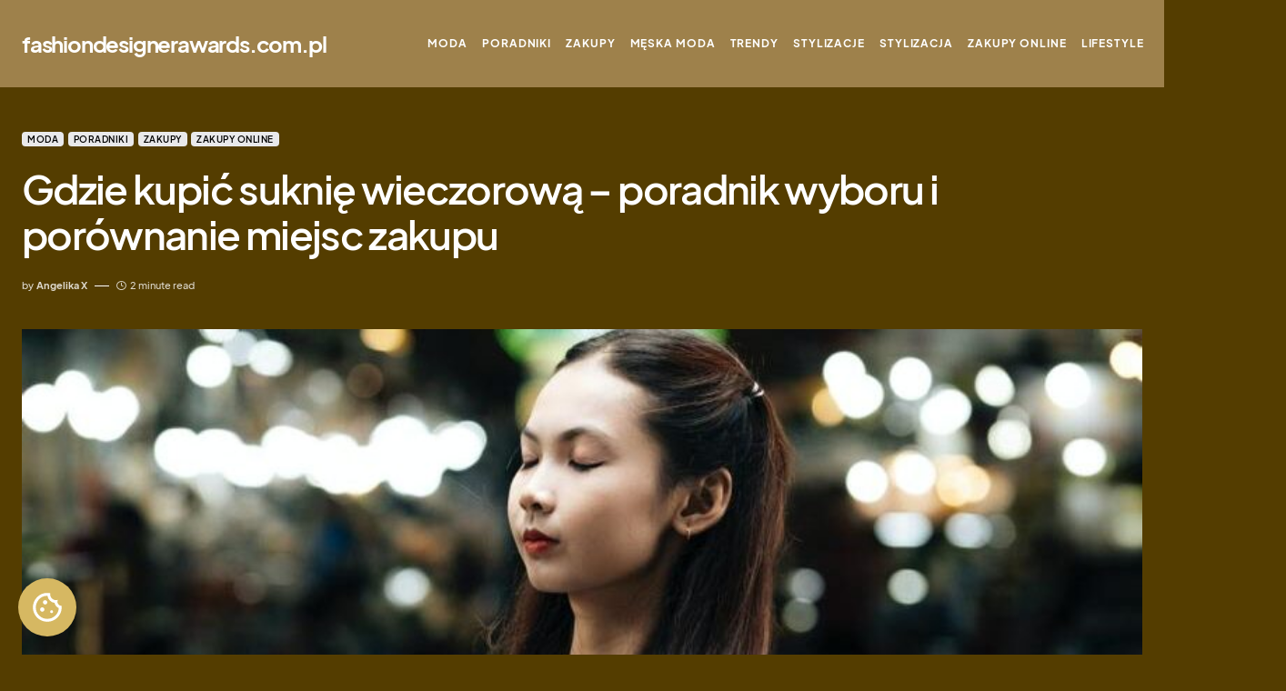

--- FILE ---
content_type: text/html; charset=UTF-8
request_url: https://fashiondesignerawards.com.pl/gdzie-kupic-suknie-wieczorowa-poradnik-wyboru-i-porownanie-miejsc-zakupu/
body_size: 21890
content:
<!doctype html>
<html lang="pl-PL">
<head>
	<meta charset="UTF-8" />
	<meta name="viewport" content="width=device-width, initial-scale=1" />
	<link rel="profile" href="https://gmpg.org/xfn/11" />
	<meta name='robots' content='index, follow, max-image-preview:large, max-snippet:-1, max-video-preview:-1' />

	<!-- This site is optimized with the Yoast SEO plugin v26.7 - https://yoast.com/wordpress/plugins/seo/ -->
	<title>Gdzie kupić suknię wieczorową - poradnik wyboru i porównanie miejsc zakupu - fashiondesignerawards.com.pl</title>
	<link rel="canonical" href="https://fashiondesignerawards.com.pl/gdzie-kupic-suknie-wieczorowa-poradnik-wyboru-i-porownanie-miejsc-zakupu/" />
	<meta property="og:locale" content="pl_PL" />
	<meta property="og:type" content="article" />
	<meta property="og:title" content="Gdzie kupić suknię wieczorową - poradnik wyboru i porównanie miejsc zakupu - fashiondesignerawards.com.pl" />
	<meta property="og:description" content="Każda kobieta marzy o tym, by w wyjątkowych okolicznościach prezentować się olśniewająco. Wybór odpowiedniej sukni wieczorowej to kluczowy&hellip;" />
	<meta property="og:url" content="https://fashiondesignerawards.com.pl/gdzie-kupic-suknie-wieczorowa-poradnik-wyboru-i-porownanie-miejsc-zakupu/" />
	<meta property="og:site_name" content="fashiondesignerawards.com.pl" />
	<meta property="article:published_time" content="2024-01-06T04:16:00+00:00" />
	<meta property="article:modified_time" content="2026-01-24T19:11:47+00:00" />
	<meta property="og:image" content="https://fashiondesignerawards.com.pl/wp-content/uploads/2024/01/evening-gowns.jpg" />
	<meta property="og:image:width" content="800" />
	<meta property="og:image:height" content="1200" />
	<meta property="og:image:type" content="image/jpeg" />
	<meta name="author" content="Angelika X" />
	<meta name="twitter:card" content="summary_large_image" />
	<meta name="twitter:label1" content="Napisane przez" />
	<meta name="twitter:data1" content="Angelika X" />
	<meta name="twitter:label2" content="Szacowany czas czytania" />
	<meta name="twitter:data2" content="4 minuty" />
	<script type="application/ld+json" class="yoast-schema-graph">{"@context":"https://schema.org","@graph":[{"@type":"Article","@id":"https://fashiondesignerawards.com.pl/gdzie-kupic-suknie-wieczorowa-poradnik-wyboru-i-porownanie-miejsc-zakupu/#article","isPartOf":{"@id":"https://fashiondesignerawards.com.pl/gdzie-kupic-suknie-wieczorowa-poradnik-wyboru-i-porownanie-miejsc-zakupu/"},"author":{"name":"Angelika X","@id":"https://fashiondesignerawards.com.pl/#/schema/person/63e4a3652e4125e083eae4f62db74e27"},"headline":"Gdzie kupić suknię wieczorową &#8211; poradnik wyboru i porównanie miejsc zakupu","datePublished":"2024-01-06T04:16:00+00:00","dateModified":"2026-01-24T19:11:47+00:00","mainEntityOfPage":{"@id":"https://fashiondesignerawards.com.pl/gdzie-kupic-suknie-wieczorowa-poradnik-wyboru-i-porownanie-miejsc-zakupu/"},"wordCount":734,"commentCount":0,"image":{"@id":"https://fashiondesignerawards.com.pl/gdzie-kupic-suknie-wieczorowa-poradnik-wyboru-i-porownanie-miejsc-zakupu/#primaryimage"},"thumbnailUrl":"https://fashiondesignerawards.com.pl/wp-content/uploads/2024/01/evening-gowns.jpg","articleSection":["Moda","Poradniki","Zakupy","Zakupy online"],"inLanguage":"pl-PL","potentialAction":[{"@type":"CommentAction","name":"Comment","target":["https://fashiondesignerawards.com.pl/gdzie-kupic-suknie-wieczorowa-poradnik-wyboru-i-porownanie-miejsc-zakupu/#respond"]}]},{"@type":"WebPage","@id":"https://fashiondesignerawards.com.pl/gdzie-kupic-suknie-wieczorowa-poradnik-wyboru-i-porownanie-miejsc-zakupu/","url":"https://fashiondesignerawards.com.pl/gdzie-kupic-suknie-wieczorowa-poradnik-wyboru-i-porownanie-miejsc-zakupu/","name":"Gdzie kupić suknię wieczorową - poradnik wyboru i porównanie miejsc zakupu - fashiondesignerawards.com.pl","isPartOf":{"@id":"https://fashiondesignerawards.com.pl/#website"},"primaryImageOfPage":{"@id":"https://fashiondesignerawards.com.pl/gdzie-kupic-suknie-wieczorowa-poradnik-wyboru-i-porownanie-miejsc-zakupu/#primaryimage"},"image":{"@id":"https://fashiondesignerawards.com.pl/gdzie-kupic-suknie-wieczorowa-poradnik-wyboru-i-porownanie-miejsc-zakupu/#primaryimage"},"thumbnailUrl":"https://fashiondesignerawards.com.pl/wp-content/uploads/2024/01/evening-gowns.jpg","datePublished":"2024-01-06T04:16:00+00:00","dateModified":"2026-01-24T19:11:47+00:00","author":{"@id":"https://fashiondesignerawards.com.pl/#/schema/person/63e4a3652e4125e083eae4f62db74e27"},"breadcrumb":{"@id":"https://fashiondesignerawards.com.pl/gdzie-kupic-suknie-wieczorowa-poradnik-wyboru-i-porownanie-miejsc-zakupu/#breadcrumb"},"inLanguage":"pl-PL","potentialAction":[{"@type":"ReadAction","target":["https://fashiondesignerawards.com.pl/gdzie-kupic-suknie-wieczorowa-poradnik-wyboru-i-porownanie-miejsc-zakupu/"]}]},{"@type":"ImageObject","inLanguage":"pl-PL","@id":"https://fashiondesignerawards.com.pl/gdzie-kupic-suknie-wieczorowa-poradnik-wyboru-i-porownanie-miejsc-zakupu/#primaryimage","url":"https://fashiondesignerawards.com.pl/wp-content/uploads/2024/01/evening-gowns.jpg","contentUrl":"https://fashiondesignerawards.com.pl/wp-content/uploads/2024/01/evening-gowns.jpg","width":800,"height":1200,"caption":"fot. pexels.com"},{"@type":"BreadcrumbList","@id":"https://fashiondesignerawards.com.pl/gdzie-kupic-suknie-wieczorowa-poradnik-wyboru-i-porownanie-miejsc-zakupu/#breadcrumb","itemListElement":[{"@type":"ListItem","position":1,"name":"Strona główna","item":"https://fashiondesignerawards.com.pl/"},{"@type":"ListItem","position":2,"name":"Gdzie kupić suknię wieczorową &#8211; poradnik wyboru i porównanie miejsc zakupu"}]},{"@type":"WebSite","@id":"https://fashiondesignerawards.com.pl/#website","url":"https://fashiondesignerawards.com.pl/","name":"fashiondesignerawards.com.pl","description":"","potentialAction":[{"@type":"SearchAction","target":{"@type":"EntryPoint","urlTemplate":"https://fashiondesignerawards.com.pl/?s={search_term_string}"},"query-input":{"@type":"PropertyValueSpecification","valueRequired":true,"valueName":"search_term_string"}}],"inLanguage":"pl-PL"},{"@type":"Person","@id":"https://fashiondesignerawards.com.pl/#/schema/person/63e4a3652e4125e083eae4f62db74e27","name":"Angelika X","image":{"@type":"ImageObject","inLanguage":"pl-PL","@id":"https://fashiondesignerawards.com.pl/#/schema/person/image/","url":"https://secure.gravatar.com/avatar/7478142355229dfb1fc254ff96d1925758ff7b37ef95c47eed5227deaa845b4c?s=96&d=mm&r=g","contentUrl":"https://secure.gravatar.com/avatar/7478142355229dfb1fc254ff96d1925758ff7b37ef95c47eed5227deaa845b4c?s=96&d=mm&r=g","caption":"Angelika X"},"url":"https://fashiondesignerawards.com.pl/author/angelika-x/"}]}</script>
	<!-- / Yoast SEO plugin. -->


<link rel="alternate" type="application/rss+xml" title="fashiondesignerawards.com.pl &raquo; Kanał z wpisami" href="https://fashiondesignerawards.com.pl/feed/" />
<link rel="alternate" type="application/rss+xml" title="fashiondesignerawards.com.pl &raquo; Kanał z komentarzami" href="https://fashiondesignerawards.com.pl/comments/feed/" />
<link rel="alternate" type="application/rss+xml" title="fashiondesignerawards.com.pl &raquo; Gdzie kupić suknię wieczorową &#8211; poradnik wyboru i porównanie miejsc zakupu Kanał z komentarzami" href="https://fashiondesignerawards.com.pl/gdzie-kupic-suknie-wieczorowa-poradnik-wyboru-i-porownanie-miejsc-zakupu/feed/" />
<link rel="alternate" title="oEmbed (JSON)" type="application/json+oembed" href="https://fashiondesignerawards.com.pl/wp-json/oembed/1.0/embed?url=https%3A%2F%2Ffashiondesignerawards.com.pl%2Fgdzie-kupic-suknie-wieczorowa-poradnik-wyboru-i-porownanie-miejsc-zakupu%2F" />
<link rel="alternate" title="oEmbed (XML)" type="text/xml+oembed" href="https://fashiondesignerawards.com.pl/wp-json/oembed/1.0/embed?url=https%3A%2F%2Ffashiondesignerawards.com.pl%2Fgdzie-kupic-suknie-wieczorowa-poradnik-wyboru-i-porownanie-miejsc-zakupu%2F&#038;format=xml" />
			<link rel="preload" href="https://fashiondesignerawards.com.pl/wp-content/plugins/canvas/assets/fonts/canvas-icons.woff" as="font" type="font/woff" crossorigin>
			<style id='wp-img-auto-sizes-contain-inline-css'>
img:is([sizes=auto i],[sizes^="auto," i]){contain-intrinsic-size:3000px 1500px}
/*# sourceURL=wp-img-auto-sizes-contain-inline-css */
</style>
<link rel='stylesheet' id='canvas-css' href='https://fashiondesignerawards.com.pl/wp-content/plugins/canvas/assets/css/canvas.css?ver=2.5.1' media='all' />
<link rel='alternate stylesheet' id='powerkit-icons-css' href='https://fashiondesignerawards.com.pl/wp-content/plugins/powerkit/assets/fonts/powerkit-icons.woff?ver=3.0.4' as='font' type='font/wof' crossorigin />
<link rel='stylesheet' id='powerkit-css' href='https://fashiondesignerawards.com.pl/wp-content/plugins/powerkit/assets/css/powerkit.css?ver=3.0.4' media='all' />
<style id='wp-emoji-styles-inline-css'>

	img.wp-smiley, img.emoji {
		display: inline !important;
		border: none !important;
		box-shadow: none !important;
		height: 1em !important;
		width: 1em !important;
		margin: 0 0.07em !important;
		vertical-align: -0.1em !important;
		background: none !important;
		padding: 0 !important;
	}
/*# sourceURL=wp-emoji-styles-inline-css */
</style>
<style id='wp-block-library-inline-css'>
:root{--wp-block-synced-color:#7a00df;--wp-block-synced-color--rgb:122,0,223;--wp-bound-block-color:var(--wp-block-synced-color);--wp-editor-canvas-background:#ddd;--wp-admin-theme-color:#007cba;--wp-admin-theme-color--rgb:0,124,186;--wp-admin-theme-color-darker-10:#006ba1;--wp-admin-theme-color-darker-10--rgb:0,107,160.5;--wp-admin-theme-color-darker-20:#005a87;--wp-admin-theme-color-darker-20--rgb:0,90,135;--wp-admin-border-width-focus:2px}@media (min-resolution:192dpi){:root{--wp-admin-border-width-focus:1.5px}}.wp-element-button{cursor:pointer}:root .has-very-light-gray-background-color{background-color:#eee}:root .has-very-dark-gray-background-color{background-color:#313131}:root .has-very-light-gray-color{color:#eee}:root .has-very-dark-gray-color{color:#313131}:root .has-vivid-green-cyan-to-vivid-cyan-blue-gradient-background{background:linear-gradient(135deg,#00d084,#0693e3)}:root .has-purple-crush-gradient-background{background:linear-gradient(135deg,#34e2e4,#4721fb 50%,#ab1dfe)}:root .has-hazy-dawn-gradient-background{background:linear-gradient(135deg,#faaca8,#dad0ec)}:root .has-subdued-olive-gradient-background{background:linear-gradient(135deg,#fafae1,#67a671)}:root .has-atomic-cream-gradient-background{background:linear-gradient(135deg,#fdd79a,#004a59)}:root .has-nightshade-gradient-background{background:linear-gradient(135deg,#330968,#31cdcf)}:root .has-midnight-gradient-background{background:linear-gradient(135deg,#020381,#2874fc)}:root{--wp--preset--font-size--normal:16px;--wp--preset--font-size--huge:42px}.has-regular-font-size{font-size:1em}.has-larger-font-size{font-size:2.625em}.has-normal-font-size{font-size:var(--wp--preset--font-size--normal)}.has-huge-font-size{font-size:var(--wp--preset--font-size--huge)}.has-text-align-center{text-align:center}.has-text-align-left{text-align:left}.has-text-align-right{text-align:right}.has-fit-text{white-space:nowrap!important}#end-resizable-editor-section{display:none}.aligncenter{clear:both}.items-justified-left{justify-content:flex-start}.items-justified-center{justify-content:center}.items-justified-right{justify-content:flex-end}.items-justified-space-between{justify-content:space-between}.screen-reader-text{border:0;clip-path:inset(50%);height:1px;margin:-1px;overflow:hidden;padding:0;position:absolute;width:1px;word-wrap:normal!important}.screen-reader-text:focus{background-color:#ddd;clip-path:none;color:#444;display:block;font-size:1em;height:auto;left:5px;line-height:normal;padding:15px 23px 14px;text-decoration:none;top:5px;width:auto;z-index:100000}html :where(.has-border-color){border-style:solid}html :where([style*=border-top-color]){border-top-style:solid}html :where([style*=border-right-color]){border-right-style:solid}html :where([style*=border-bottom-color]){border-bottom-style:solid}html :where([style*=border-left-color]){border-left-style:solid}html :where([style*=border-width]){border-style:solid}html :where([style*=border-top-width]){border-top-style:solid}html :where([style*=border-right-width]){border-right-style:solid}html :where([style*=border-bottom-width]){border-bottom-style:solid}html :where([style*=border-left-width]){border-left-style:solid}html :where(img[class*=wp-image-]){height:auto;max-width:100%}:where(figure){margin:0 0 1em}html :where(.is-position-sticky){--wp-admin--admin-bar--position-offset:var(--wp-admin--admin-bar--height,0px)}@media screen and (max-width:600px){html :where(.is-position-sticky){--wp-admin--admin-bar--position-offset:0px}}

/*# sourceURL=wp-block-library-inline-css */
</style><style id='global-styles-inline-css'>
:root{--wp--preset--aspect-ratio--square: 1;--wp--preset--aspect-ratio--4-3: 4/3;--wp--preset--aspect-ratio--3-4: 3/4;--wp--preset--aspect-ratio--3-2: 3/2;--wp--preset--aspect-ratio--2-3: 2/3;--wp--preset--aspect-ratio--16-9: 16/9;--wp--preset--aspect-ratio--9-16: 9/16;--wp--preset--color--black: #000000;--wp--preset--color--cyan-bluish-gray: #abb8c3;--wp--preset--color--white: #FFFFFF;--wp--preset--color--pale-pink: #f78da7;--wp--preset--color--vivid-red: #cf2e2e;--wp--preset--color--luminous-vivid-orange: #ff6900;--wp--preset--color--luminous-vivid-amber: #fcb900;--wp--preset--color--light-green-cyan: #7bdcb5;--wp--preset--color--vivid-green-cyan: #00d084;--wp--preset--color--pale-cyan-blue: #8ed1fc;--wp--preset--color--vivid-cyan-blue: #0693e3;--wp--preset--color--vivid-purple: #9b51e0;--wp--preset--color--blue: #1830cc;--wp--preset--color--green: #03a988;--wp--preset--color--orange: #FFBC49;--wp--preset--color--red: #fb0d48;--wp--preset--color--secondary-bg: #f8f3ee;--wp--preset--color--accent-bg: #ddefe9;--wp--preset--color--secondary: #818181;--wp--preset--color--primary: #292929;--wp--preset--color--gray-50: #f8f9fa;--wp--preset--color--gray-100: #f8f9fb;--wp--preset--color--gray-200: #e9ecef;--wp--preset--color--gray-300: #dee2e6;--wp--preset--gradient--vivid-cyan-blue-to-vivid-purple: linear-gradient(135deg,rgb(6,147,227) 0%,rgb(155,81,224) 100%);--wp--preset--gradient--light-green-cyan-to-vivid-green-cyan: linear-gradient(135deg,rgb(122,220,180) 0%,rgb(0,208,130) 100%);--wp--preset--gradient--luminous-vivid-amber-to-luminous-vivid-orange: linear-gradient(135deg,rgb(252,185,0) 0%,rgb(255,105,0) 100%);--wp--preset--gradient--luminous-vivid-orange-to-vivid-red: linear-gradient(135deg,rgb(255,105,0) 0%,rgb(207,46,46) 100%);--wp--preset--gradient--very-light-gray-to-cyan-bluish-gray: linear-gradient(135deg,rgb(238,238,238) 0%,rgb(169,184,195) 100%);--wp--preset--gradient--cool-to-warm-spectrum: linear-gradient(135deg,rgb(74,234,220) 0%,rgb(151,120,209) 20%,rgb(207,42,186) 40%,rgb(238,44,130) 60%,rgb(251,105,98) 80%,rgb(254,248,76) 100%);--wp--preset--gradient--blush-light-purple: linear-gradient(135deg,rgb(255,206,236) 0%,rgb(152,150,240) 100%);--wp--preset--gradient--blush-bordeaux: linear-gradient(135deg,rgb(254,205,165) 0%,rgb(254,45,45) 50%,rgb(107,0,62) 100%);--wp--preset--gradient--luminous-dusk: linear-gradient(135deg,rgb(255,203,112) 0%,rgb(199,81,192) 50%,rgb(65,88,208) 100%);--wp--preset--gradient--pale-ocean: linear-gradient(135deg,rgb(255,245,203) 0%,rgb(182,227,212) 50%,rgb(51,167,181) 100%);--wp--preset--gradient--electric-grass: linear-gradient(135deg,rgb(202,248,128) 0%,rgb(113,206,126) 100%);--wp--preset--gradient--midnight: linear-gradient(135deg,rgb(2,3,129) 0%,rgb(40,116,252) 100%);--wp--preset--font-size--small: 13px;--wp--preset--font-size--medium: 20px;--wp--preset--font-size--large: 36px;--wp--preset--font-size--x-large: 42px;--wp--preset--font-size--regular: 16px;--wp--preset--font-size--huge: 48px;--wp--preset--spacing--20: 0.44rem;--wp--preset--spacing--30: 0.67rem;--wp--preset--spacing--40: 1rem;--wp--preset--spacing--50: 1.5rem;--wp--preset--spacing--60: 2.25rem;--wp--preset--spacing--70: 3.38rem;--wp--preset--spacing--80: 5.06rem;--wp--preset--shadow--natural: 6px 6px 9px rgba(0, 0, 0, 0.2);--wp--preset--shadow--deep: 12px 12px 50px rgba(0, 0, 0, 0.4);--wp--preset--shadow--sharp: 6px 6px 0px rgba(0, 0, 0, 0.2);--wp--preset--shadow--outlined: 6px 6px 0px -3px rgb(255, 255, 255), 6px 6px rgb(0, 0, 0);--wp--preset--shadow--crisp: 6px 6px 0px rgb(0, 0, 0);}:where(.is-layout-flex){gap: 0.5em;}:where(.is-layout-grid){gap: 0.5em;}body .is-layout-flex{display: flex;}.is-layout-flex{flex-wrap: wrap;align-items: center;}.is-layout-flex > :is(*, div){margin: 0;}body .is-layout-grid{display: grid;}.is-layout-grid > :is(*, div){margin: 0;}:where(.wp-block-columns.is-layout-flex){gap: 2em;}:where(.wp-block-columns.is-layout-grid){gap: 2em;}:where(.wp-block-post-template.is-layout-flex){gap: 1.25em;}:where(.wp-block-post-template.is-layout-grid){gap: 1.25em;}.has-black-color{color: var(--wp--preset--color--black) !important;}.has-cyan-bluish-gray-color{color: var(--wp--preset--color--cyan-bluish-gray) !important;}.has-white-color{color: var(--wp--preset--color--white) !important;}.has-pale-pink-color{color: var(--wp--preset--color--pale-pink) !important;}.has-vivid-red-color{color: var(--wp--preset--color--vivid-red) !important;}.has-luminous-vivid-orange-color{color: var(--wp--preset--color--luminous-vivid-orange) !important;}.has-luminous-vivid-amber-color{color: var(--wp--preset--color--luminous-vivid-amber) !important;}.has-light-green-cyan-color{color: var(--wp--preset--color--light-green-cyan) !important;}.has-vivid-green-cyan-color{color: var(--wp--preset--color--vivid-green-cyan) !important;}.has-pale-cyan-blue-color{color: var(--wp--preset--color--pale-cyan-blue) !important;}.has-vivid-cyan-blue-color{color: var(--wp--preset--color--vivid-cyan-blue) !important;}.has-vivid-purple-color{color: var(--wp--preset--color--vivid-purple) !important;}.has-black-background-color{background-color: var(--wp--preset--color--black) !important;}.has-cyan-bluish-gray-background-color{background-color: var(--wp--preset--color--cyan-bluish-gray) !important;}.has-white-background-color{background-color: var(--wp--preset--color--white) !important;}.has-pale-pink-background-color{background-color: var(--wp--preset--color--pale-pink) !important;}.has-vivid-red-background-color{background-color: var(--wp--preset--color--vivid-red) !important;}.has-luminous-vivid-orange-background-color{background-color: var(--wp--preset--color--luminous-vivid-orange) !important;}.has-luminous-vivid-amber-background-color{background-color: var(--wp--preset--color--luminous-vivid-amber) !important;}.has-light-green-cyan-background-color{background-color: var(--wp--preset--color--light-green-cyan) !important;}.has-vivid-green-cyan-background-color{background-color: var(--wp--preset--color--vivid-green-cyan) !important;}.has-pale-cyan-blue-background-color{background-color: var(--wp--preset--color--pale-cyan-blue) !important;}.has-vivid-cyan-blue-background-color{background-color: var(--wp--preset--color--vivid-cyan-blue) !important;}.has-vivid-purple-background-color{background-color: var(--wp--preset--color--vivid-purple) !important;}.has-black-border-color{border-color: var(--wp--preset--color--black) !important;}.has-cyan-bluish-gray-border-color{border-color: var(--wp--preset--color--cyan-bluish-gray) !important;}.has-white-border-color{border-color: var(--wp--preset--color--white) !important;}.has-pale-pink-border-color{border-color: var(--wp--preset--color--pale-pink) !important;}.has-vivid-red-border-color{border-color: var(--wp--preset--color--vivid-red) !important;}.has-luminous-vivid-orange-border-color{border-color: var(--wp--preset--color--luminous-vivid-orange) !important;}.has-luminous-vivid-amber-border-color{border-color: var(--wp--preset--color--luminous-vivid-amber) !important;}.has-light-green-cyan-border-color{border-color: var(--wp--preset--color--light-green-cyan) !important;}.has-vivid-green-cyan-border-color{border-color: var(--wp--preset--color--vivid-green-cyan) !important;}.has-pale-cyan-blue-border-color{border-color: var(--wp--preset--color--pale-cyan-blue) !important;}.has-vivid-cyan-blue-border-color{border-color: var(--wp--preset--color--vivid-cyan-blue) !important;}.has-vivid-purple-border-color{border-color: var(--wp--preset--color--vivid-purple) !important;}.has-vivid-cyan-blue-to-vivid-purple-gradient-background{background: var(--wp--preset--gradient--vivid-cyan-blue-to-vivid-purple) !important;}.has-light-green-cyan-to-vivid-green-cyan-gradient-background{background: var(--wp--preset--gradient--light-green-cyan-to-vivid-green-cyan) !important;}.has-luminous-vivid-amber-to-luminous-vivid-orange-gradient-background{background: var(--wp--preset--gradient--luminous-vivid-amber-to-luminous-vivid-orange) !important;}.has-luminous-vivid-orange-to-vivid-red-gradient-background{background: var(--wp--preset--gradient--luminous-vivid-orange-to-vivid-red) !important;}.has-very-light-gray-to-cyan-bluish-gray-gradient-background{background: var(--wp--preset--gradient--very-light-gray-to-cyan-bluish-gray) !important;}.has-cool-to-warm-spectrum-gradient-background{background: var(--wp--preset--gradient--cool-to-warm-spectrum) !important;}.has-blush-light-purple-gradient-background{background: var(--wp--preset--gradient--blush-light-purple) !important;}.has-blush-bordeaux-gradient-background{background: var(--wp--preset--gradient--blush-bordeaux) !important;}.has-luminous-dusk-gradient-background{background: var(--wp--preset--gradient--luminous-dusk) !important;}.has-pale-ocean-gradient-background{background: var(--wp--preset--gradient--pale-ocean) !important;}.has-electric-grass-gradient-background{background: var(--wp--preset--gradient--electric-grass) !important;}.has-midnight-gradient-background{background: var(--wp--preset--gradient--midnight) !important;}.has-small-font-size{font-size: var(--wp--preset--font-size--small) !important;}.has-medium-font-size{font-size: var(--wp--preset--font-size--medium) !important;}.has-large-font-size{font-size: var(--wp--preset--font-size--large) !important;}.has-x-large-font-size{font-size: var(--wp--preset--font-size--x-large) !important;}
/*# sourceURL=global-styles-inline-css */
</style>

<style id='classic-theme-styles-inline-css'>
/*! This file is auto-generated */
.wp-block-button__link{color:#fff;background-color:#32373c;border-radius:9999px;box-shadow:none;text-decoration:none;padding:calc(.667em + 2px) calc(1.333em + 2px);font-size:1.125em}.wp-block-file__button{background:#32373c;color:#fff;text-decoration:none}
/*# sourceURL=/wp-includes/css/classic-themes.min.css */
</style>
<link rel='stylesheet' id='canvas-block-posts-sidebar-css' href='https://fashiondesignerawards.com.pl/wp-content/plugins/canvas/components/posts/block-posts-sidebar/block-posts-sidebar.css?ver=1767974095' media='all' />
<link rel='stylesheet' id='canvas-block-heading-style-css' href='https://fashiondesignerawards.com.pl/wp-content/plugins/canvas/components/content-formatting/block-heading/block.css?ver=1767974095' media='all' />
<link rel='stylesheet' id='canvas-block-list-style-css' href='https://fashiondesignerawards.com.pl/wp-content/plugins/canvas/components/content-formatting/block-list/block.css?ver=1767974095' media='all' />
<link rel='stylesheet' id='canvas-block-paragraph-style-css' href='https://fashiondesignerawards.com.pl/wp-content/plugins/canvas/components/content-formatting/block-paragraph/block.css?ver=1767974095' media='all' />
<link rel='stylesheet' id='canvas-block-separator-style-css' href='https://fashiondesignerawards.com.pl/wp-content/plugins/canvas/components/content-formatting/block-separator/block.css?ver=1767974095' media='all' />
<link rel='stylesheet' id='canvas-block-group-style-css' href='https://fashiondesignerawards.com.pl/wp-content/plugins/canvas/components/basic-elements/block-group/block.css?ver=1767974095' media='all' />
<link rel='stylesheet' id='canvas-block-cover-style-css' href='https://fashiondesignerawards.com.pl/wp-content/plugins/canvas/components/basic-elements/block-cover/block.css?ver=1767974095' media='all' />
<link rel='stylesheet' id='powerkit-author-box-css' href='https://fashiondesignerawards.com.pl/wp-content/plugins/powerkit/modules/author-box/public/css/public-powerkit-author-box.css?ver=3.0.4' media='all' />
<link rel='stylesheet' id='powerkit-basic-elements-css' href='https://fashiondesignerawards.com.pl/wp-content/plugins/powerkit/modules/basic-elements/public/css/public-powerkit-basic-elements.css?ver=3.0.4' media='screen' />
<link rel='stylesheet' id='powerkit-coming-soon-css' href='https://fashiondesignerawards.com.pl/wp-content/plugins/powerkit/modules/coming-soon/public/css/public-powerkit-coming-soon.css?ver=3.0.4' media='all' />
<link rel='stylesheet' id='powerkit-content-formatting-css' href='https://fashiondesignerawards.com.pl/wp-content/plugins/powerkit/modules/content-formatting/public/css/public-powerkit-content-formatting.css?ver=3.0.4' media='all' />
<link rel='stylesheet' id='powerkit-сontributors-css' href='https://fashiondesignerawards.com.pl/wp-content/plugins/powerkit/modules/contributors/public/css/public-powerkit-contributors.css?ver=3.0.4' media='all' />
<link rel='stylesheet' id='powerkit-facebook-css' href='https://fashiondesignerawards.com.pl/wp-content/plugins/powerkit/modules/facebook/public/css/public-powerkit-facebook.css?ver=3.0.4' media='all' />
<link rel='stylesheet' id='powerkit-featured-categories-css' href='https://fashiondesignerawards.com.pl/wp-content/plugins/powerkit/modules/featured-categories/public/css/public-powerkit-featured-categories.css?ver=3.0.4' media='all' />
<link rel='stylesheet' id='powerkit-inline-posts-css' href='https://fashiondesignerawards.com.pl/wp-content/plugins/powerkit/modules/inline-posts/public/css/public-powerkit-inline-posts.css?ver=3.0.4' media='all' />
<link rel='stylesheet' id='powerkit-instagram-css' href='https://fashiondesignerawards.com.pl/wp-content/plugins/powerkit/modules/instagram/public/css/public-powerkit-instagram.css?ver=3.0.4' media='all' />
<link rel='stylesheet' id='powerkit-justified-gallery-css' href='https://fashiondesignerawards.com.pl/wp-content/plugins/powerkit/modules/justified-gallery/public/css/public-powerkit-justified-gallery.css?ver=3.0.4' media='all' />
<link rel='stylesheet' id='glightbox-css' href='https://fashiondesignerawards.com.pl/wp-content/plugins/powerkit/modules/lightbox/public/css/glightbox.min.css?ver=3.0.4' media='all' />
<link rel='stylesheet' id='powerkit-lightbox-css' href='https://fashiondesignerawards.com.pl/wp-content/plugins/powerkit/modules/lightbox/public/css/public-powerkit-lightbox.css?ver=3.0.4' media='all' />
<link rel='stylesheet' id='powerkit-opt-in-forms-css' href='https://fashiondesignerawards.com.pl/wp-content/plugins/powerkit/modules/opt-in-forms/public/css/public-powerkit-opt-in-forms.css?ver=3.0.4' media='all' />
<link rel='stylesheet' id='powerkit-pinterest-css' href='https://fashiondesignerawards.com.pl/wp-content/plugins/powerkit/modules/pinterest/public/css/public-powerkit-pinterest.css?ver=3.0.4' media='all' />
<link rel='stylesheet' id='powerkit-widget-posts-css' href='https://fashiondesignerawards.com.pl/wp-content/plugins/powerkit/modules/posts/public/css/public-powerkit-widget-posts.css?ver=3.0.4' media='all' />
<link rel='stylesheet' id='powerkit-scroll-to-top-css' href='https://fashiondesignerawards.com.pl/wp-content/plugins/powerkit/modules/scroll-to-top/public/css/public-powerkit-scroll-to-top.css?ver=3.0.4' media='all' />
<link rel='stylesheet' id='powerkit-share-buttons-css' href='https://fashiondesignerawards.com.pl/wp-content/plugins/powerkit/modules/share-buttons/public/css/public-powerkit-share-buttons.css?ver=3.0.4' media='all' />
<link rel='stylesheet' id='powerkit-slider-gallery-css' href='https://fashiondesignerawards.com.pl/wp-content/plugins/powerkit/modules/slider-gallery/public/css/public-powerkit-slider-gallery.css?ver=3.0.4' media='all' />
<link rel='stylesheet' id='powerkit-social-links-css' href='https://fashiondesignerawards.com.pl/wp-content/plugins/powerkit/modules/social-links/public/css/public-powerkit-social-links.css?ver=3.0.4' media='all' />
<link rel='stylesheet' id='powerkit-table-of-contents-css' href='https://fashiondesignerawards.com.pl/wp-content/plugins/powerkit/modules/table-of-contents/public/css/public-powerkit-table-of-contents.css?ver=3.0.4' media='all' />
<link rel='stylesheet' id='powerkit-twitter-css' href='https://fashiondesignerawards.com.pl/wp-content/plugins/powerkit/modules/twitter/public/css/public-powerkit-twitter.css?ver=3.0.4' media='all' />
<link rel='stylesheet' id='powerkit-widget-about-css' href='https://fashiondesignerawards.com.pl/wp-content/plugins/powerkit/modules/widget-about/public/css/public-powerkit-widget-about.css?ver=3.0.4' media='all' />
<link rel='stylesheet' id='magnific-popup-css' href='https://fashiondesignerawards.com.pl/wp-content/themes/blueprint/assets/css/magnific-popup.css?ver=1.1.0' media='all' />
<link rel='stylesheet' id='sight-css' href='https://fashiondesignerawards.com.pl/wp-content/plugins/sight/render/css/sight.css?ver=1767974096' media='all' />
<link rel='stylesheet' id='sight-common-css' href='https://fashiondesignerawards.com.pl/wp-content/plugins/sight/render/css/sight-common.css?ver=1767974096' media='all' />
<link rel='stylesheet' id='sight-lightbox-css' href='https://fashiondesignerawards.com.pl/wp-content/plugins/sight/render/css/sight-lightbox.css?ver=1767974096' media='all' />
<link rel='stylesheet' id='sight-layout-standard-css' href='https://fashiondesignerawards.com.pl/wp-content/plugins/sight/render/css/sight-layout-standard.css?ver=1767974096' media='all' />
<link rel='stylesheet' id='csco-styles-css' href='https://fashiondesignerawards.com.pl/wp-content/themes/blueprint/style.css?ver=1.1.0' media='all' />
<style id='csco-styles-inline-css'>
.searchwp-live-search-no-min-chars:after { content: "Continue typing" }
/*# sourceURL=csco-styles-inline-css */
</style>
<link rel='stylesheet' id='cookieconsent_style-css' href='https://fashiondesignerawards.com.pl/wp-content/plugins/luxury-cookiebar/inc/cookieconsent.css?ver=6.9' media='all' />
<link rel='stylesheet' id='iframemanager_style-css' href='https://fashiondesignerawards.com.pl/wp-content/plugins/luxury-cookiebar/inc/iframemanager.css?ver=6.9' media='all' />
<link rel='stylesheet' id='cookiebar_css-css' href='https://fashiondesignerawards.com.pl/wp-content/plugins/luxury-cookiebar/inc/cookiebar.css?ver=6.9' media='all' />
<link rel='stylesheet' id='chld_thm_cfg_child-css' href='https://fashiondesignerawards.com.pl/wp-content/themes/blueprint-child/style.css?ver=1.1.0.1768037617' media='all' />
<style id='csco-theme-fonts-inline-css'>
@font-face {font-family: plus-jakarta-sans;src: url('https://fashiondesignerawards.com.pl/wp-content/themes/blueprint/assets/static/fonts/plus-jakarta-sans-300.woff2') format('woff2'),url('https://fashiondesignerawards.com.pl/wp-content/themes/blueprint/assets/static/fonts/plus-jakarta-sans-300.woff') format('woff');font-weight: 300;font-style: normal;font-display: swap;}@font-face {font-family: plus-jakarta-sans;src: url('https://fashiondesignerawards.com.pl/wp-content/themes/blueprint/assets/static/fonts/plus-jakarta-sans-regular.woff2') format('woff2'),url('https://fashiondesignerawards.com.pl/wp-content/themes/blueprint/assets/static/fonts/plus-jakarta-sans-regular.woff') format('woff');font-weight: 400;font-style: normal;font-display: swap;}@font-face {font-family: plus-jakarta-sans;src: url('https://fashiondesignerawards.com.pl/wp-content/themes/blueprint/assets/static/fonts/plus-jakarta-sans-500.woff2') format('woff2'),url('https://fashiondesignerawards.com.pl/wp-content/themes/blueprint/assets/static/fonts/plus-jakarta-sans-500.woff') format('woff');font-weight: 500;font-style: normal;font-display: swap;}@font-face {font-family: plus-jakarta-sans;src: url('https://fashiondesignerawards.com.pl/wp-content/themes/blueprint/assets/static/fonts/plus-jakarta-sans-600.woff2') format('woff2'),url('https://fashiondesignerawards.com.pl/wp-content/themes/blueprint/assets/static/fonts/plus-jakarta-sans-600.woff') format('woff');font-weight: 600;font-style: normal;font-display: swap;}@font-face {font-family: plus-jakarta-sans;src: url('https://fashiondesignerawards.com.pl/wp-content/themes/blueprint/assets/static/fonts/plus-jakarta-sans-700.woff2') format('woff2'),url('https://fashiondesignerawards.com.pl/wp-content/themes/blueprint/assets/static/fonts/plus-jakarta-sans-700.woff') format('woff');font-weight: 700;font-style: normal;font-display: swap;}
/*# sourceURL=csco-theme-fonts-inline-css */
</style>
<style id='csco-customizer-output-styles-inline-css'>
:root, [data-site-scheme="default"]{--cs-color-site-background:#543d00;--cs-color-header-background:#9e814b;--cs-color-header-background-alpha:rgba(255,255,255,0.85);--cs-color-submenu-background:rgba(255,255,255,0.85);--cs-color-search-background:rgba(255,255,255,0.85);--cs-color-multi-column-background:rgba(255,255,255,0.85);--cs-color-fullscreen-menu-background:rgba(255,255,255,0.85);--cs-color-footer-background:#9e814b;--cs-color-footer-bottom-background:#fafafa;}:root, [data-scheme="default"]{--cs-color-overlay-background:rgba(0,0,0,0.15);--cs-color-overlay-secondary-background:rgba(0,0,0,0.35);--cs-color-link:#000000;--cs-color-link-hover:#a3a3a3;--cs-color-accent:#191919;--cs-color-secondary:#a3a3a3;--cs-palette-color-secondary:#a3a3a3;--cs-color-button:#292929;--cs-color-button-contrast:#ffffff;--cs-color-button-hover:#515151;--cs-color-button-hover-contrast:#ffffff;--cs-color-category:#e9e9eb;--cs-color-category-contrast:#000000;--cs-color-category-hover:#454558;--cs-color-category-hover-contrast:#ffffff;--cs-color-tags:#ededed;--cs-color-tags-contrast:#292929;--cs-color-tags-hover:#000000;--cs-color-tags-hover-contrast:#ffffff;--cs-color-post-meta:#292929;--cs-color-post-meta-link:#292929;--cs-color-post-meta-link-hover:#818181;--cs-color-excerpt:#717275;--cs-color-badge-primary:#484f7e;--cs-color-badge-secondary:#ededed;--cs-color-badge-success:#9db8ad;--cs-color-badge-danger:#cfa0b1;--cs-color-badge-warning:#cac6b4;--cs-color-badge-info:#5c6693;--cs-color-badge-dark:#000000;--cs-color-badge-light:#fafafa;}[data-scheme="default"] [class*="-badge"][class*="-primary"]{--cs-color-badge-dark-contrast:#ffffff;}[data-scheme="default"] [class*="-badge"][class*="-secondary"]{--cs-color-badge-light-contrast:#000000;}[data-scheme="default"] [class*="-badge"][class*="-success"]{--cs-color-badge-dark-contrast:#ffffff;}[data-scheme="default"] [class*="-badge"][class*="-danger"]{--cs-color-badge-dark-contrast:#ffffff;}[data-scheme="default"] [class*="-badge"][class*="-warning"]{--cs-color-badge-dark-contrast:#ffffff;}[data-scheme="default"] [class*="-badge"][class*="-info"]{--cs-color-badge-dark-contrast:#ffffff;}[data-scheme="default"] [class*="-badge"][class*="-dark"]{--cs-color-badge-dark-contrast:#ffffff;}[data-scheme="default"] [class*="-badge"][class*="-light"]{--cs-color-badge-light-contrast:#000000;}[data-site-scheme="dark"]{--cs-color-site-background:#1c1c1c;--cs-color-header-background:#1c1c1c;--cs-color-header-background-alpha:rgba(28,28,28,0.85);--cs-color-submenu-background:rgba(28,28,28,0.85);--cs-color-search-background:rgba(28,28,28,0.85);--cs-color-multi-column-background:rgba(28,28,28,0.85);--cs-color-fullscreen-menu-background:rgba(28,28,28,0.85);--cs-color-footer-background:#292929;--cs-color-footer-bottom-background:#1c1c1c;--cs-color-overlay-background:rgba(0,0,0,0.15);--cs-color-overlay-secondary-background:rgba(0,0,0,0.35);--cs-color-link:#ffffff;--cs-color-link-hover:rgba(255,255,255,0.75);}:root{--cs-color-submenu-background-dark:rgba(28,28,28,0.85);--cs-color-search-background-dark:rgba(28,28,28,0.85);--cs-color-multi-column-background-dark:rgba(28,28,28,0.85);--cs-layout-elements-border-radius:0px;--cs-thumbnail-border-radius:0px;--cs-button-border-radius:4px;--cnvs-tabs-border-radius:4px;--cs-input-border-radius:4px;--cs-badge-border-radius:4px;--cs-category-label-border-radius:4px;--cs-header-initial-height:96px;}[data-scheme="dark"]{--cs-color-accent:#191919;--cs-color-secondary:#bcbcbc;--cs-palette-color-secondary:#bcbcbc;--cs-color-button:#292929;--cs-color-button-contrast:#ffffff;--cs-color-button-hover:#7a7a7a;--cs-color-button-hover-contrast:#ffffff;--cs-color-category:#e9e9eb;--cs-color-category-contrast:#000000;--cs-color-category-hover:#818181;--cs-color-category-hover-contrast:#ffffff;--cs-color-post-meta:#ffffff;--cs-color-post-meta-link:#ffffff;--cs-color-post-meta-link-hover:#818181;--cs-color-excerpt:#e0e0e0;--cs-color-badge-primary:#484f7e;--cs-color-badge-secondary:#ededed;--cs-color-badge-success:#9db8ad;--cs-color-badge-danger:#cfa0b1;--cs-color-badge-warning:#cac6b4;--cs-color-badge-info:#5c6693;--cs-color-badge-dark:rgba(255,255,255,0.7);--cs-color-badge-light:rgb(238,238,238);}[data-scheme="dark"] [class*="-badge"][class*="-primary"]{--cs-color-badge-dark-contrast:#ffffff;}[data-scheme="dark"] [class*="-badge"][class*="-secondary"]{--cs-color-badge-light-contrast:#000000;}[data-scheme="dark"] [class*="-badge"][class*="-success"]{--cs-color-badge-dark-contrast:#ffffff;}[data-scheme="dark"] [class*="-badge"][class*="-danger"]{--cs-color-badge-dark-contrast:#ffffff;}[data-scheme="dark"] [class*="-badge"][class*="-warning"]{--cs-color-badge-dark-contrast:#ffffff;}[data-scheme="dark"] [class*="-badge"][class*="-info"]{--cs-color-badge-dark-contrast:#ffffff;}[data-scheme="dark"] [class*="-badge"][class*="-dark"]{--cs-color-badge-dark-contrast:#ffffff;}[data-scheme="dark"] [class*="-badge"][class*="-light"]{--cs-color-badge-light-contrast:#020202;}:root .cnvs-block-section-heading, [data-scheme="default"] .cnvs-block-section-heading, [data-scheme="dark"] [data-scheme="default"] .cnvs-block-section-heading{--cnvs-section-heading-border-color:#d5d5d5;}[data-scheme="dark"] .cnvs-block-section-heading{--cnvs-section-heading-border-color:#494949;}:root .cs-header__widgets-column .cnvs-block-section-heading, [data-scheme="dark"] [data-scheme="default"] .cs-header__widgets-column .cnvs-block-section-heading{--cnvs-section-heading-border-color:#d5d5d5;}[data-scheme="dark"] .cs-header__widgets-column .cnvs-block-section-heading{--cnvs-section-heading-border-color:#494949;}
/*# sourceURL=csco-customizer-output-styles-inline-css */
</style>
<script id="breeze-prefetch-js-extra">
var breeze_prefetch = {"local_url":"https://fashiondesignerawards.com.pl","ignore_remote_prefetch":"1","ignore_list":["wp-admin","wp-login.php"]};
//# sourceURL=breeze-prefetch-js-extra
</script>
<script src="https://fashiondesignerawards.com.pl/wp-content/plugins/breeze/assets/js/js-front-end/breeze-prefetch-links.min.js?ver=2.2.23" id="breeze-prefetch-js"></script>
<script src="https://fashiondesignerawards.com.pl/wp-includes/js/jquery/jquery.min.js?ver=3.7.1" id="jquery-core-js"></script>
<script src="https://fashiondesignerawards.com.pl/wp-includes/js/jquery/jquery-migrate.min.js?ver=3.4.1" id="jquery-migrate-js"></script>
<script src="https://fashiondesignerawards.com.pl/wp-content/plugins/luxury-cookiebar/inc/cookieconsent.umd.js" id="cookieconsent_script-js"></script>
<script src="https://fashiondesignerawards.com.pl/wp-content/plugins/luxury-cookiebar/inc/iframemanager.js" id="iframemanager_script-js"></script>
<link rel="https://api.w.org/" href="https://fashiondesignerawards.com.pl/wp-json/" /><link rel="alternate" title="JSON" type="application/json" href="https://fashiondesignerawards.com.pl/wp-json/wp/v2/posts/3064" /><link rel="EditURI" type="application/rsd+xml" title="RSD" href="https://fashiondesignerawards.com.pl/xmlrpc.php?rsd" />
<meta name="generator" content="WordPress 6.9" />
<link rel='shortlink' href='https://fashiondesignerawards.com.pl/?p=3064' />
<style id="csco-inline-styles">
:root {
	/* Base Font */
	--cs-font-base-family: 'plus-jakarta-sans', sans-serif;
	--cs-font-base-size: 1rem;
	--cs-font-base-weight: 400;
	--cs-font-base-style: normal;
	--cs-font-base-letter-spacing: normal;
	--cs-font-base-line-height: 1.5;

	/* Primary Font */
	--cs-font-primary-family: 'plus-jakarta-sans', sans-serif;
	--cs-font-primary-size: 0.6875rem;
	--cs-font-primary-weight: 700;
	--cs-font-primary-style: normal;
	--cs-font-primary-letter-spacing: 0.125em;
	--cs-font-primary-text-transform: uppercase;

	/* Secondary Font */
	--cs-font-secondary-family: 'plus-jakarta-sans', sans-serif;
	--cs-font-secondary-size: 0.75rem;
	--cs-font-secondary-weight: 500;
	--cs-font-secondary-style: normal;
	--cs-font-secondary-letter-spacing: normal;
	--cs-font-secondary-text-transform: initial;

	/* Category Font */
	--cs-font-category-family 'plus-jakarta-sans', sans-serif;
	--cs-font-category-size: 0.625rem;
	--cs-font-category-weight: 600;
	--cs-font-category-style: normal;
	--cs-font-category-letter-spacing: 0.05em;
	--cs-font-category-text-transform: uppercase;

	/* Tags Font */
	--cs-font-tags-family: 'plus-jakarta-sans', sans-serif;
	--cs-font-tags-size: 0.6875rem;
	--cs-font-tags-weight: 600;
	--cs-font-tags-style: normal;
	--cs-font-tags-letter-spacing: 0.025em;
	--cs-font-tags-text-transform: uppercase;

	/* Post Meta Font */
	--cs-font-post-meta-family: 'plus-jakarta-sans', sans-serif;
	--cs-font-post-meta-size: 0.6875rem;
	--cs-font-post-meta-weight: 500;
	--cs-font-post-meta-style: normal;
	--cs-font-post-meta-letter-spacing: normal;
	--cs-font-post-meta-text-transform: initial;

	/* Input Font */
	--cs-font-input-family: 'plus-jakarta-sans', sans-serif;
	--cs-font-input-size: 0.875rem;
	--cs-font-input-line-height: 1.625rem;
	--cs-font-input-weight: 500;
	--cs-font-input-style: normal;
	--cs-font-input-letter-spacing: normal;
	--cs-font-input-text-transform: initial;

	/* Post Subbtitle */
	--cs-font-post-subtitle-family: 'plus-jakarta-sans', sans-serif;
	--cs-font-post-subtitle-size: 2.25rem;
	--cs-font-post-subtitle-weight: 300;
	--cs-font-post-subtitle-line-height: 1.15;
	--cs-font-post-subtitle-letter-spacing: normal;

	/* Post Content */
	--cs-font-post-content-family: 'plus-jakarta-sans', sans-serif;
	--cs-font-post-content-size: 1rem;
	--cs-font-post-content-letter-spacing: normal;

	/* Summary */
	--cs-font-entry-summary-family: 'plus-jakarta-sans', sans-serif;
	--cs-font-entry-summary-size: 1.25rem;
	--cs-font-entry-summary-letter-spacing: normal;

	/* Entry Excerpt */
	--cs-font-entry-excerpt-family: 'plus-jakarta-sans', sans-serif;
	--cs-font-entry-excerpt-size: 1rem;
	--cs-font-entry-excerpt-line-height: 1.5;
	--cs-font-entry-excerpt-wight: 400;
	--cs-font-entry-excerpt-letter-spacing: normal;

	/* Logos --------------- */

	/* Main Logo */
	--cs-font-main-logo-family: 'plus-jakarta-sans', sans-serif;
	--cs-font-main-logo-size: 1.5rem;
	--cs-font-main-logo-weight: 700;
	--cs-font-main-logo-style: normal;
	--cs-font-main-logo-letter-spacing: -0.05em;
	--cs-font-main-logo-text-transform: initial;

	/* Footer Logo */
	--cs-font-footer-logo-family: 'plus-jakarta-sans', sans-serif;
	--cs-font-footer-logo-size: 1.5rem;
	--cs-font-footer-logo-weight: 700;
	--cs-font-footer-logo-style: normal;
	--cs-font-footer-logo-letter-spacing: -0.05em;
	--cs-font-footer-logo-text-transform: initial;

	/* Headings --------------- */

	/* Headings */
	--cs-font-headings-family: 'plus-jakarta-sans', sans-serif;
	--cs-font-headings-weight: 600;
	--cs-font-headings-style: normal;
	--cs-font-headings-line-height: 1.15;
	--cs-font-headings-letter-spacing: -0.0375em;
	--cs-font-headings-text-transform: initial;

	/* Headings Excerpt */
	--cs-font-headings-excerpt-family: 'plus-jakarta-sans', sans-serif;
	--cs-font-headings-excerpt-weight: 300;
	--cs-font-headings-excerpt-style: normal;
	--cs-font-headings-excerpt-line-height: 1.15;
	--cs-font-headings-excerpt-letter-spacing: -0.0375em;
	--cs-font-headings-excerpt-text-transform: initial;

	/* Section Headings */
	--cs-font-section-headings-family: 'plus-jakarta-sans', sans-serif;
	--cs-font-section-headings-size: 1.25rem;
	--cs-font-section-headings-weight: 600;
	--cs-font-section-headings-style: normal;
	--cs-font-section-headings-letter-spacing: -0.05em;
	--cs-font-section-headings-text-transform: initial;

	/* Primary Menu Font --------------- */
	/* Used for main top level menu elements. */
	--cs-font-primary-menu-family: 'plus-jakarta-sans', sans-serif;
	--cs-font-primary-menu-size: 0.75rem;
	--cs-font-primary-menu-weight: 700;
	--cs-font-primary-menu-style: normal;
	--cs-font-primary-menu-letter-spacing: 0.075em;
	--cs-font-primary-menu-text-transform: uppercase;

	/* Primary Submenu Font */
	/* Used for submenu elements. */
	--cs-font-primary-submenu-family: 'plus-jakarta-sans', sans-serif;
	--cs-font-primary-submenu-size: 0.75rem;
	--cs-font-primary-submenu-weight: 500;
	--cs-font-primary-submenu-style: normal;
	--cs-font-primary-submenu-letter-spacing: normal;
	--cs-font-primary-submenu-text-transform: initial;

	/* Featured Menu Font */
	/* Used for main top level featured-menu elements. */
	--cs-font-featured-menu-family: 'plus-jakarta-sans', sans-serif;
	--cs-font-featured-menu-size: 0.75rem;
	--cs-font-featured-menu-weight: 700;
	--cs-font-featured-menu-style: normal;
	--cs-font-featured-menu-letter-spacing: 0.075em;
	--cs-font-featured-menu-text-transform: uppercase;

	/* Featured Submenu Font */
	/* Used for featured-submenu elements. */
	--cs-font-featured-submenu-family: 'plus-jakarta-sans', sans-serif;
	--cs-font-featured-submenu-size: 0.75rem;
	--cs-font-featured-submenu-weight: 400;
	--cs-font-featured-submenu-style: normal;
	--cs-font-featured-submenu-letter-spacing: normal;
	--cs-font-featured-submenu-text-transform: initial;

	/* Fullscreen Menu Font */
	/* Used for main top level fullscreen-menu elements. */
	--cs-font-fullscreen-menu-family: 'plus-jakarta-sans', sans-serif;
	--cs-font-fullscreen-menu-size: 2.5rem;
	--cs-font-fullscreen-menu-weight: 600;
	--cs-font-fullscreen-menu-line-height: 1;
	--cs-font-fullscreen-menu-style: normal;
	--cs-font-fullscreen-menu-letter-spacing: -0.05em;
	--cs-font-fullscreen-menu-text-transform: initial;

	/* Fullscreen Submenu Font */
	/* Used for fullscreen-submenu elements. */
	--cs-font-fullscreen-submenu-family: 'plus-jakarta-sans', sans-serif;
	--cs-font-fullscreen-submenu-size: 1rem;
	--cs-font-fullscreen-submenu-weight: 500;
	--cs-font-fullscreen-submenu-line-height: 1;
	--cs-font-fullscreen-submenu-style: normal;
	--cs-font-fullscreen-submenu-letter-spacing: normal;
	--cs-font-fullscreen-submenu-text-transform: initial;

	/* Footer Menu Heading Font
	/* Used for main top level footer elements. */
	--cs-font-footer-menu-family: 'plus-jakarta-sans', sans-serif;
	--cs-font-footer-menu-size: 1.25rem;
	--cs-font-footer-menu-weight: 600;
	--cs-font-footer-menu-line-height: 1;
	--cs-font-footer-menu-style: normal;
	--cs-font-footer-menu-letter-spacing: -0.05em;
	--cs-font-footer-menu-text-transform: initial;

	/* Footer Submenu Font */
	/* Used footer-submenu elements. */
	--cs-font-footer-submenu-family: 'plus-jakarta-sans', sans-serif;
	--cs-font-footer-submenu-size: 0.75rem;
	--cs-font-footer-submenu-weight: 700;
	--cs-font-footer-submenu-line-height: 1.5;
	--cs-font-footer-submenu-style: normal;
	--cs-font-footer-submenu-letter-spacing: 0.075em;
	--cs-font-footer-submenu-text-transform: uppercase;

	/* Footer Bottom Menu Font */
	/* Used footer-bottom-submenu elements. */
	--cs-font-footer-bottom-submenu-family: 'plus-jakarta-sans', sans-serif;
	--cs-font-footer-bottom-submenu-size: 0.75rem;
	--cs-font-footer-bottom-submenu-weight: 500;
	--cs-font-footer-bottom-submenu-line-height: 1;
	--cs-font-footer-bottom-submenu-style: normal;
	--cs-font-footer-bottom-submenu-letter-spacing: normal;
	--cs-font-footer-bottom-submenu-text-transform: initial;

	/* Category Letter Font */
	--cs-font-category-letter-family: 'plus-jakarta-sans', sans-serif;
	--cs-font-category-letter-size: 4rem;
	--cs-font-category-letter-weight: 600;
	--cs-font-category-letter-style: normal;

	/* Category label */
	--cs-font-category-label-family: 'plus-jakarta-sans', sans-serif;
	--cs-font-category-label-size: 1.125rem;
	--cs-font-category-label-weight: 400;
	--cs-font-category-label-style: normal;
	--cs-font-category-label-line-height: 1.15;
	--cs-font-category-label-letter-spacing: -0.0125em;
	--cs-font-category-label-text-transform: initial;

	/* Custom-label Font */
	/* Used for custom-label. */
	--cs-font-custom-label-family: 'plus-jakarta-sans', sans-serif;
	--cs-font-custom-label-size: 0.75rem;
	--cs-font-custom-label-weight: 500;
	--cs-font-custom-label-style: normal;
	--cs-font-custom-label-letter-spacing: normal;
	--cs-font-custom-label-text-transform: uppercase;

	/* Label */
	--cs-font-label-family: 'plus-jakarta-sans', sans-serif;
	--cs-font-label-size: 0.75rem;
	--cs-font-label-weight: 700;
	--cs-font-label-style: normal;
	--cs-font-label-letter-spacing: -0.025em;
	--cs-font-label-text-transform: uppercase;

	/* Header instagram */
	/* Used for Header instagrams. */
	--cs-font-header-instagram-family: 'plus-jakarta-sans', sans-serif;
	--cs-font-header-instagram-size: 2rem;
	--cs-font-header-instagram-weight: 400;
	--cs-font-header-instagram-style: normal;
	--cs-font-header-instagram-letter-spacing: normal;
	--cs-font-header-instagram-text-transform: none;

	/* Used badge*/
	--cs-font-badge-family: 'plus-jakarta-sans', sans-serif;
	--cs-font-badge-size: 0.625rem;
	--cs-font-badge-weight: 600;
	--cs-font-badge-style: normal;
	--cs-font-badge-letter-spacing: normal;
	--cs-font-badge-text-transform: uppercase;;
}

	/* Header Section Headings */
	.cs-header,
	.cs-fullscreen-menu {
		--cs-font-section-headings-family: 'plus-jakarta-sans', sans-serif;
		--cs-font-section-headings-size: 1rem;
		--cs-font-section-headings-weight: 600;
		--cs-font-section-headings-style: normal;
		--cs-font-section-headings-letter-spacing: -0.05em;
		--cs-font-section-headings-text-transform: initial;
	}
</style>
				<style id="wp-custom-css">
			@media (max-width: 800px) {
    .cnvs-block-posts-1596273286069 .cs-posts-area__main {
        --cs-posts-area-grid-columns: 1!important;
        --cs-posts-area-grid-gap: 25px!important;
    }
}

@media (min-width: 801px) and (max-width: 1536px) {
    .cnvs-block-posts-1596273286069 .cs-posts-area__main {
        --cs-posts-area-grid-columns: 5!important; /* Tutaj możesz ustawić inną liczbę kolumn, jeśli potrzebujesz */
        --cs-posts-area-grid-gap: 48px!important;
    }
}

.cs-posts-area__main {
    display: grid;
    grid-template-columns: repeat(var(--cs-posts-area-grid-columns), minmax(0, 1fr));
}

/dobre ugory

.cnvs-block-posts-1596273590109 .cs-posts-area__main {
    --cs-posts-area-grid-gap: 48px!important;
    --cs-posts-area-grid-columns: 1!important;
}

@media (max-width: 1279px) {
    .cnvs-block-posts-1596273590109 .cs-posts-area__main {
        --cs-posts-area-grid-gap: 48px!important;
        --cs-posts-area-grid-columns: 1!important;
    }
}

@media (max-width: 1536px) {
    .cnvs-block-posts-1596273590109 .cs-posts-area__main {
        --cs-posts-area-grid-gap: 48px!important;
        --cs-posts-area-grid-columns: 1!important;
    }
}
@media (max-width: 1536px)
.cnvs-block-row-1596273573515 > .cnvs-block-row-inner {
    flex-wrap: none;
	
}

.cnvs-block-row > .cnvs-block-row-inner {
    display: flex;
    flex-wrap: nowrap; /* Ustaw odpowiednio zgodnie z wymaganiami */
}

@media (max-width: 1536px) {
    .cnvs-block-section-1596273777892 .cnvs-block-section-inner {
        display: grid;
        grid-template-columns: repeat(4, 1fr);
        grid-gap: var(--cs-posts-area-grid-gap, 20px); /* Użyj zmiennej lub ustaw domyślną wartość */
    }
}		</style>
		<style id="kirki-inline-styles"></style></head>

<body class="wp-singular post-template-default single single-post postid-3064 single-format-standard wp-embed-responsive wp-theme-blueprint wp-child-theme-blueprint-child cs-page-layout-disabled cs-navbar-smart-enabled cs-sticky-sidebar-enabled cs-stick-to-top" data-scheme='inverse' data-site-scheme='default'>



	<div class="cs-site-overlay"></div>

	<div class="cs-offcanvas">
		<div class="cs-offcanvas__header" data-scheme="inverse">
			
			<nav class="cs-offcanvas__nav">
						<div class="cs-logo">
			<a class="cs-header__logo cs-logo-once " href="https://fashiondesignerawards.com.pl/">
				fashiondesignerawards.com.pl			</a>

					</div>
		
				<span class="cs-offcanvas__toggle" role="button"><i class="cs-icon cs-icon-x"></i></span>
			</nav>

					</div>
		<aside class="cs-offcanvas__sidebar">
			<div class="cs-offcanvas__inner cs-offcanvas__area cs-widget-area">
				<div class="widget widget_nav_menu cs-d-xl-none"><div class="menu-glowne-container"><ul id="menu-glowne" class="menu"><li id="menu-item-3338" class="menu-item menu-item-type-taxonomy menu-item-object-category current-post-ancestor current-menu-parent current-post-parent menu-item-3338"><a href="https://fashiondesignerawards.com.pl/kategoria/moda/" data-wpel-link="internal">Moda</a></li>
<li id="menu-item-3339" class="menu-item menu-item-type-taxonomy menu-item-object-category current-post-ancestor current-menu-parent current-post-parent menu-item-3339"><a href="https://fashiondesignerawards.com.pl/kategoria/poradniki/" data-wpel-link="internal">Poradniki</a></li>
<li id="menu-item-3340" class="menu-item menu-item-type-taxonomy menu-item-object-category current-post-ancestor current-menu-parent current-post-parent menu-item-3340"><a href="https://fashiondesignerawards.com.pl/kategoria/zakupy/" data-wpel-link="internal">Zakupy</a></li>
<li id="menu-item-3341" class="menu-item menu-item-type-taxonomy menu-item-object-category menu-item-3341"><a href="https://fashiondesignerawards.com.pl/kategoria/meska-moda/" data-wpel-link="internal">Męska moda</a></li>
<li id="menu-item-3342" class="menu-item menu-item-type-taxonomy menu-item-object-category menu-item-3342"><a href="https://fashiondesignerawards.com.pl/kategoria/trendy/" data-wpel-link="internal">Trendy</a></li>
<li id="menu-item-3343" class="menu-item menu-item-type-taxonomy menu-item-object-category menu-item-3343"><a href="https://fashiondesignerawards.com.pl/kategoria/stylizacje/" data-wpel-link="internal">Stylizacje</a></li>
<li id="menu-item-3344" class="menu-item menu-item-type-taxonomy menu-item-object-category menu-item-3344"><a href="https://fashiondesignerawards.com.pl/kategoria/stylizacja/" data-wpel-link="internal">Stylizacja</a></li>
<li id="menu-item-3345" class="menu-item menu-item-type-taxonomy menu-item-object-category current-post-ancestor current-menu-parent current-post-parent menu-item-3345"><a href="https://fashiondesignerawards.com.pl/kategoria/zakupy-online/" data-wpel-link="internal">Zakupy online</a></li>
<li id="menu-item-3346" class="menu-item menu-item-type-taxonomy menu-item-object-category menu-item-3346"><a href="https://fashiondesignerawards.com.pl/kategoria/lifestyle/" data-wpel-link="internal">Lifestyle</a></li>
</ul></div></div>
							</div>
		</aside>
	</div>
	
<div class="cs-fullscreen-menu" data-scheme="default">
	<div class="cs-fullscreen-menu__inner">
		<div class="cs-container">
			<div class="cs-fullscreen-menu__row">

				
				<div class="cs-fullscreen-menu__col">
									</div>
			</div>

					</div>
	</div>
</div>

<div id="page" class="cs-site">

	
	<div class="cs-site-inner">

		
		<div class="cs-header-before"></div>

		
<header class="cs-header cs-header-one" data-scheme="inverse">
	<div class="cs-container">
		<div class="cs-header__inner cs-header__inner-desktop" >
			<div class="cs-header__col cs-col-left">
						<div class="cs-logo">
			<a class="cs-header__logo cs-logo-once " href="https://fashiondesignerawards.com.pl/">
				fashiondesignerawards.com.pl			</a>

					</div>
		<nav class="cs-header__nav"><ul id="menu-glowne-1" class="cs-header__nav-inner"><li class="menu-item menu-item-type-taxonomy menu-item-object-category current-post-ancestor current-menu-parent current-post-parent menu-item-3338"><a href="https://fashiondesignerawards.com.pl/kategoria/moda/" data-wpel-link="internal"><span>Moda</span></a></li>
<li class="menu-item menu-item-type-taxonomy menu-item-object-category current-post-ancestor current-menu-parent current-post-parent menu-item-3339"><a href="https://fashiondesignerawards.com.pl/kategoria/poradniki/" data-wpel-link="internal"><span>Poradniki</span></a></li>
<li class="menu-item menu-item-type-taxonomy menu-item-object-category current-post-ancestor current-menu-parent current-post-parent menu-item-3340"><a href="https://fashiondesignerawards.com.pl/kategoria/zakupy/" data-wpel-link="internal"><span>Zakupy</span></a></li>
<li class="menu-item menu-item-type-taxonomy menu-item-object-category menu-item-3341"><a href="https://fashiondesignerawards.com.pl/kategoria/meska-moda/" data-wpel-link="internal"><span>Męska moda</span></a></li>
<li class="menu-item menu-item-type-taxonomy menu-item-object-category menu-item-3342"><a href="https://fashiondesignerawards.com.pl/kategoria/trendy/" data-wpel-link="internal"><span>Trendy</span></a></li>
<li class="menu-item menu-item-type-taxonomy menu-item-object-category menu-item-3343"><a href="https://fashiondesignerawards.com.pl/kategoria/stylizacje/" data-wpel-link="internal"><span>Stylizacje</span></a></li>
<li class="menu-item menu-item-type-taxonomy menu-item-object-category menu-item-3344"><a href="https://fashiondesignerawards.com.pl/kategoria/stylizacja/" data-wpel-link="internal"><span>Stylizacja</span></a></li>
<li class="menu-item menu-item-type-taxonomy menu-item-object-category current-post-ancestor current-menu-parent current-post-parent menu-item-3345"><a href="https://fashiondesignerawards.com.pl/kategoria/zakupy-online/" data-wpel-link="internal"><span>Zakupy online</span></a></li>
<li class="menu-item menu-item-type-taxonomy menu-item-object-category menu-item-3346"><a href="https://fashiondesignerawards.com.pl/kategoria/lifestyle/" data-wpel-link="internal"><span>Lifestyle</span></a></li>
</ul></nav>			</div>
			<div class="cs-header__col cs-col-right">
							<span role="button" class="cs-header__scheme-toggle cs-site-scheme-toggle">
									<i class="cs-header__scheme-toggle-icon cs-icon cs-icon-sun"></i>
					<span class="cs-header__scheme-toggle-element"></span>					<i class="cs-header__scheme-toggle-icon cs-icon cs-icon-moon"></i>
							</span>
				<span class="cs-header__search-toggle" role="button">
			<i class="cs-icon cs-icon-search"></i>
		</span>
					</div>
		</div>

		
<div class="cs-header__inner cs-header__inner-mobile">
	<div class="cs-header__col cs-col-left">
						<span class="cs-header__offcanvas-toggle" role="button">
					<span></span>
				</span>
				</div>
	<div class="cs-header__col cs-col-center">
				<div class="cs-logo">
			<a class="cs-header__logo cs-logo-once " href="https://fashiondesignerawards.com.pl/">
				fashiondesignerawards.com.pl			</a>

					</div>
			</div>
	<div class="cs-header__col cs-col-right">
					<span role="button" class="cs-header__scheme-toggle cs-site-scheme-toggle cs-header__scheme-toggle-mobile">
				<span class="cs-header__scheme-toggle-icons">					<i class="cs-header__scheme-toggle-icon cs-icon cs-icon-sun"></i>
										<i class="cs-header__scheme-toggle-icon cs-icon cs-icon-moon"></i>
				</span>			</span>
						<span class="cs-header__search-toggle" role="button">
			<i class="cs-icon cs-icon-search"></i>
		</span>
			</div>
</div>
	</div>

	
<div class="cs-search" data-scheme="default">
	<div class="cs-container">

		<div class="cs-search__wrapper">
			<form role="search" method="get" class="cs-search__nav-form" action="https://fashiondesignerawards.com.pl/">
				<div class="cs-search__group">
					<input data-swpparentel=".cs-header .cs-search-live-result" required class="cs-search__input" data-swplive="true" type="search" value="" name="s" placeholder="Enter keyword">
					<button class="cs-search__submit">Search Now</button>
				</div>
				<div class="cs-search-live-result"></div>
			</form>

			
		</div>

					<div class="cs-search__posts-wrapper">
				<h5 class="cs-section-heading cnvs-block-section-heading is-style-cnvs-block-section-heading-default halignleft  "><span class="cnvs-section-title"><span>Popular</span></span><a href="" class="cs-section-link" data-wpel-link="internal">View All</a></h5>
				<div class="cs-search__posts">
											<article class="post-4652 post type-post status-publish format-standard has-post-thumbnail category-design category-garnitury cs-entry cs-video-wrap">
							<div class="cs-entry__outer">

																	<div class="cs-entry__inner cs-entry__thumbnail cs-entry__overlay cs-overlay-ratio cs-ratio-landscape-16-9">
										<div class="cs-overlay-background cs-overlay-transparent">
											<div class="wp-caption-img"><img width="380" height="280" src="https://fashiondesignerawards.com.pl/wp-content/uploads/2026/01/do-czego-zalozyc-jedwabny-krawat-380x280.webp" class="attachment-csco-thumbnail size-csco-thumbnail wp-post-image" alt="Do Czego Zalozyc Jedwabny Krawat" decoding="async" fetchpriority="high" /></div></a><div class="wp-caption-text-main">fot. daziusa.com</div>										</div>

										<a href="https://fashiondesignerawards.com.pl/do-czego-zalozyc-jedwabny-krawat-poznaj-zasady-okazje-styl/" class="cs-overlay-link" data-wpel-link="internal"></a>
									</div>
								
								<div class="cs-entry__inner cs-entry__content">
									
									<a href="https://fashiondesignerawards.com.pl/do-czego-zalozyc-jedwabny-krawat-poznaj-zasady-okazje-styl/" class="cs-entry__title-wrapper" data-wpel-link="internal">
										<span class="cs-entry__title-effect">
											<h2 class="cs-entry__title">Do czego założyć jedwabny krawat, poznaj zasady, okazje, styl</h2>																							<p class="cs-entry__excerpt">Zaskoczenie?</p>
																					</span>
									</a>

									<div class="cs-entry__post-meta" ><div class="cs-meta-author"><span class="cs-by">by</span><a class="cs-meta-author-inner url fn n" href="https://fashiondesignerawards.com.pl/author/angelika-x/" title="View all posts by Angelika X" data-wpel-link="internal"><span class="cs-author">Angelika X</span></a></div><div class="cs-meta-date">27 stycznia, 2026</div></div>
								</div>
							</div>
						</article>

											<article class="post-4513 post type-post status-publish format-standard has-post-thumbnail category-bielizna category-poradniki cs-entry cs-video-wrap">
							<div class="cs-entry__outer">

																	<div class="cs-entry__inner cs-entry__thumbnail cs-entry__overlay cs-overlay-ratio cs-ratio-landscape-16-9">
										<div class="cs-overlay-background cs-overlay-transparent">
											<div class="wp-caption-img"><img width="380" height="280" src="https://fashiondesignerawards.com.pl/wp-content/uploads/2026/01/Luksusowa-bielizna-na-zime-top-5-marek-i-jak-wybierac-380x280.jpg" class="attachment-csco-thumbnail size-csco-thumbnail wp-post-image" alt="Luksusowa Bielizna Na Zime Top 5 Marek I Jak Wybierac" decoding="async" /></div></a><div class="wp-caption-text-main">fot. gearjunkie.com</div>										</div>

										<a href="https://fashiondesignerawards.com.pl/luksusowa-bielizna-na-zime-top-5-marek-i-jak-wybierac/" class="cs-overlay-link" data-wpel-link="internal"></a>
									</div>
								
								<div class="cs-entry__inner cs-entry__content">
									
									<a href="https://fashiondesignerawards.com.pl/luksusowa-bielizna-na-zime-top-5-marek-i-jak-wybierac/" class="cs-entry__title-wrapper" data-wpel-link="internal">
										<span class="cs-entry__title-effect">
											<h2 class="cs-entry__title">Luksusowa bielizna na zimę &#8211; top 5 marek i jak wybierać</h2>																							<p class="cs-entry__excerpt">Globalny rynek luksusowej bielizny to dziś 6,8 mld USD (2023), z prognozowanym</p>
																					</span>
									</a>

									<div class="cs-entry__post-meta" ><div class="cs-meta-author"><span class="cs-by">by</span><a class="cs-meta-author-inner url fn n" href="https://fashiondesignerawards.com.pl/author/angelika-x/" title="View all posts by Angelika X" data-wpel-link="internal"><span class="cs-author">Angelika X</span></a></div><div class="cs-meta-date">26 stycznia, 2026</div></div>
								</div>
							</div>
						</article>

											<article class="post-3505 post type-post status-publish format-standard has-post-thumbnail category-poradniki category-porady category-trendy cs-entry cs-video-wrap">
							<div class="cs-entry__outer">

																	<div class="cs-entry__inner cs-entry__thumbnail cs-entry__overlay cs-overlay-ratio cs-ratio-landscape-16-9">
										<div class="cs-overlay-background cs-overlay-transparent">
											<div class="wp-caption-img"><img width="380" height="280" src="https://fashiondesignerawards.com.pl/wp-content/uploads/2026/01/Jakie-buty-wybrac-na-apres-ski-380x280.webp" class="attachment-csco-thumbnail size-csco-thumbnail wp-post-image" alt="Jakie Buty Wybrac Na Après Ski" decoding="async" /></div></a><div class="wp-caption-text-main">fot. vogue.com</div>										</div>

										<a href="https://fashiondesignerawards.com.pl/jakie-buty-wybrac-na-apres-ski/" class="cs-overlay-link" data-wpel-link="internal"></a>
									</div>
								
								<div class="cs-entry__inner cs-entry__content">
									
									<a href="https://fashiondesignerawards.com.pl/jakie-buty-wybrac-na-apres-ski/" class="cs-entry__title-wrapper" data-wpel-link="internal">
										<span class="cs-entry__title-effect">
											<h2 class="cs-entry__title">Jakie buty wybrać na après-ski?</h2>																							<p class="cs-entry__excerpt">Poznaj rodzaje butów na après-ski, kluczowe parametry, najlepsze modele 2026 i</p>
																					</span>
									</a>

									<div class="cs-entry__post-meta" ><div class="cs-meta-author"><span class="cs-by">by</span><a class="cs-meta-author-inner url fn n" href="https://fashiondesignerawards.com.pl/author/angelika-x/" title="View all posts by Angelika X" data-wpel-link="internal"><span class="cs-author">Angelika X</span></a></div><div class="cs-meta-date">26 stycznia, 2026</div></div>
								</div>
							</div>
						</article>

											<article class="post-3498 post type-post status-publish format-standard has-post-thumbnail category-lifestyle category-meska-moda category-moda category-projektanci category-stylizacja category-stylizacja-paznokci category-stylizacje cs-entry cs-video-wrap">
							<div class="cs-entry__outer">

																	<div class="cs-entry__inner cs-entry__thumbnail cs-entry__overlay cs-overlay-ratio cs-ratio-landscape-16-9">
										<div class="cs-overlay-background cs-overlay-transparent">
											<div class="wp-caption-img"><img width="380" height="280" src="https://fashiondesignerawards.com.pl/wp-content/uploads/2025/07/fashion-designers-16745d4136494ddb851d2c7bad238f89-380x280.jpg" class="attachment-csco-thumbnail size-csco-thumbnail wp-post-image" alt="najslynniejsi projektanci na swiecie" decoding="async" /></div></a><div class="wp-caption-text-main">fot. pexels.com</div>										</div>

										<a href="https://fashiondesignerawards.com.pl/najslynniejsi-projektanci-mody-na-swiecie-ikony-stylu-i-innowacji-w-globalnej-modzie/" class="cs-overlay-link" data-wpel-link="internal"></a>
									</div>
								
								<div class="cs-entry__inner cs-entry__content">
									
									<a href="https://fashiondesignerawards.com.pl/najslynniejsi-projektanci-mody-na-swiecie-ikony-stylu-i-innowacji-w-globalnej-modzie/" class="cs-entry__title-wrapper" data-wpel-link="internal">
										<span class="cs-entry__title-effect">
											<h2 class="cs-entry__title">Najsłynniejsi projektanci mody na świecie: ikony stylu i innowacji w globalnej modzie</h2>																							<p class="cs-entry__excerpt">Cześć!</p>
																					</span>
									</a>

									<div class="cs-entry__post-meta" ><div class="cs-meta-author"><span class="cs-by">by</span><a class="cs-meta-author-inner url fn n" href="https://fashiondesignerawards.com.pl/author/angelika-x/" title="View all posts by Angelika X" data-wpel-link="internal"><span class="cs-author">Angelika X</span></a></div><div class="cs-meta-date">15 lipca, 2025</div></div>
								</div>
							</div>
						</article>

									</div>
			</div>
			
	</div>
</div>
</header>

		
		<main id="main" class="cs-site-primary">

			
			<div class="cs-site-content cs-sidebar-disabled cs-metabar-enabled section-heading-default-style-1">

				
				<div class="cs-container">

					
					<div id="content" class="cs-main-content">

						
<div id="primary" class="cs-content-area">

	<div class="cs-entry__header cs-entry__header-standard cs-video-wrap">
	<div class="cs-entry__header-inner">
		<div class="cs-entry__header-info">
			<div class="cs-entry__post-meta" ><div class="cs-meta-category"><ul class="post-categories">
	<li><a href="https://fashiondesignerawards.com.pl/kategoria/moda/" rel="category tag" data-wpel-link="internal">Moda</a></li>
	<li><a href="https://fashiondesignerawards.com.pl/kategoria/poradniki/" rel="category tag" data-wpel-link="internal">Poradniki</a></li>
	<li><a href="https://fashiondesignerawards.com.pl/kategoria/zakupy/" rel="category tag" data-wpel-link="internal">Zakupy</a></li>
	<li><a href="https://fashiondesignerawards.com.pl/kategoria/zakupy-online/" rel="category tag" data-wpel-link="internal">Zakupy online</a></li></ul></div></div><span class="cs-entry__title-wrapper"><h1 class="cs-entry__title">Gdzie kupić suknię wieczorową &#8211; poradnik wyboru i porównanie miejsc zakupu</h1></span><div class="cs-entry__post-meta" ><div class="cs-meta-author"><span class="cs-by">by</span><a class="cs-meta-author-inner url fn n" href="https://fashiondesignerawards.com.pl/author/angelika-x/" title="View all posts by Angelika X" data-wpel-link="internal"><span class="cs-author">Angelika X</span></a></div><div class="cs-meta-reading-time"><span class="cs-meta-icon"><i class="cs-icon cs-icon-clock"></i></span>2 minute read</div></div>		</div>

					<figure class="cs-entry__post-media post-media">
				<div class="wp-caption-img"><img width="800" height="680" src="https://fashiondesignerawards.com.pl/wp-content/uploads/2024/01/evening-gowns-800x680.jpg" class="attachment-csco-large size-csco-large wp-post-image" alt="Gdzie kupić suknię wieczorową" decoding="async" /></div></a><div class="wp-caption-text-main">fot. pexels.com</div>			</figure>
							<figcaption class="cs-entry__caption-text wp-caption-text">
					fot. pexels.com				</figcaption>
					
	</div>
</div>

	
		
			
<div class="cs-entry__wrap">

	
	<div class="cs-entry__container">

						<div class="cs-entry__metabar">
					<div class="cs-entry__metabar-inner">
						<div class="cs-entry__metabar-item">
							<div class="cs-entry__post-meta" ></div>									<div class="pk-share-buttons-wrap pk-share-buttons-layout-simple pk-share-buttons-scheme-simple-light pk-share-buttons-has-counts pk-share-buttons-has-total-counts pk-share-buttons-metabar-post pk-share-buttons-mode-rest" data-post-id="3064" data-share-url="https://fashiondesignerawards.com.pl/gdzie-kupic-suknie-wieczorowa-poradnik-wyboru-i-porownanie-miejsc-zakupu/" >

							<div class="pk-share-buttons-total pk-share-buttons-total-no-count">
												<div class="pk-share-buttons-title pk-font-primary">Total</div>
							<div class="pk-share-buttons-count pk-font-heading">0</div>
							<div class="pk-share-buttons-label pk-font-secondary">Shares</div>
										</div>
				
			<div class="pk-share-buttons-items">

										<div class="pk-share-buttons-item pk-share-buttons-facebook pk-share-buttons-no-count" data-id="facebook">

							<a href="https://www.facebook.com/sharer.php?u=https://fashiondesignerawards.com.pl/gdzie-kupic-suknie-wieczorowa-poradnik-wyboru-i-porownanie-miejsc-zakupu/" class="pk-share-buttons-link" target="_blank" data-wpel-link="external" rel="external noopener noreferrer">

																	<i class="pk-share-buttons-icon pk-icon pk-icon-facebook"></i>
								
								
								
																	<span class="pk-share-buttons-count pk-font-secondary">0</span>
															</a>

							
							
													</div>
											<div class="pk-share-buttons-item pk-share-buttons-twitter pk-share-buttons-no-count" data-id="twitter">

							<a href="https://x.com/share?&amp;text=Gdzie%20kupi%C4%87%20sukni%C4%99%20wieczorow%C4%85%20%E2%80%93%20poradnik%20wyboru%20i%20por%C3%B3wnanie%20miejsc%20zakupu&amp;url=https://fashiondesignerawards.com.pl/gdzie-kupic-suknie-wieczorowa-poradnik-wyboru-i-porownanie-miejsc-zakupu/" class="pk-share-buttons-link" target="_blank" data-wpel-link="external" rel="external noopener noreferrer">

																	<i class="pk-share-buttons-icon pk-icon pk-icon-twitter"></i>
								
								
								
																	<span class="pk-share-buttons-count pk-font-secondary">0</span>
															</a>

							
							
													</div>
											<div class="pk-share-buttons-item pk-share-buttons-pinterest pk-share-buttons-no-count" data-id="pinterest">

							<a href="https://pinterest.com/pin/create/bookmarklet/?url=https://fashiondesignerawards.com.pl/gdzie-kupic-suknie-wieczorowa-poradnik-wyboru-i-porownanie-miejsc-zakupu/&amp;media=https://fashiondesignerawards.com.pl/wp-content/uploads/2024/01/evening-gowns-683x1024.jpg" class="pk-share-buttons-link" target="_blank" data-wpel-link="external" rel="external noopener noreferrer">

																	<i class="pk-share-buttons-icon pk-icon pk-icon-pinterest"></i>
								
								
								
																	<span class="pk-share-buttons-count pk-font-secondary">0</span>
															</a>

							
							
													</div>
								</div>
		</div>
							</div>
					</div>
				</div>
				
		<div class="cs-entry__content-wrap">
			
			<div class="entry-content">
				<p><strong>Każda kobieta marzy o tym, by w wyjątkowych okolicznościach prezentować się olśniewająco. Wybór odpowiedniej sukni wieczorowej to kluczowy krok, który pozwoli zaszaleć podczas eleganckiego przyjęcia czy słynnego bankietu. Aby w pełni usatysfakcjonować potrzeby swoich klientek, wiele sklepów oferuje szereg propozycji pięknych i stylowych modeli sukienek. W dzisiejszym poradniku przedstawię, gdzie warto kupić suknię wieczorową w zależności od potrzeb i oczekiwań, a także porównam różne opcje zakupu. Zacznijmy!</strong></p>
<h3 id="gdzie-kupic-suknie-wieczorowa-tradycyjne-salony-vs-internetowy-zakup">Gdzie kupić suknię wieczorową &#8211; tradycyjne salony vs. internetowy zakup</h3>
<p>Nie ma co ukrywać &#8211; teraz masz naprawdę szeroki wybór jeśli chodzi o kanały dystrybucji, gdzie możesz <b>gdzie kupic suknie wieczorowa&lt;/&gt;. Z jedной strony, mamy możliwość zakupu sukni w tradycyjnych salonach z sukienkami, gdzie można poczuć tę magię przymierzenia i doboru idealnego modelu. Z drugiej strony, w dobie Internetu, coraz częściej wybieramy opcję <b>gdzie kupic suknie wieczorowa</b> online. Sam musisz zdecydować, która opcja będzie dla Ciebie najbardziej komfortowa, jednak warto wiedzieć, że oba rozwiązania mają swoje plusy i minusy.</b></p>
<h3 id="atuty-i-minusy-salonow-stacjonarnych">Atuty i minusy salonów stacjonarnych</h3>
<p>Wybierając się do salonu, masz możliwość przymierzania różnych modeli sukienek, co pozwala na dokładne sprawdzenie, które fasony i kolory pasują do Twojej sylwetki. Zawsze możemy liczyć na fachowe porady ze strony obsługi, która zwykle zna się na swojej pracy i często potrafi dobrać sukienkę idealnie pasującą do danej osoby. Taki wybór gwarantuje więc, że dostaniesz rzecz na miarę swoich oczekiwań, z możliwością szybkiego dopasowania pod kątem ewentualnych poprawek.</p>
<h3 id="jak-kupowac-suknie-wieczorowe-przez-internet">Jak kupować suknie wieczorowe przez Internet</h3>
<p>Zakup sukni wieczorowej w sieci to przede wszystkim wygoda i oszczędność czasu. Przeglądając ofertę sklepów internetowych znajdziesz niesamowitą różnorodność modeli i kolorów, których nie zawsze spotkasz w stacjonarnym salonie. Ponadto wybierając opcję <b>gdzie kupic suknie wieczorowa</b> online, możemy bez trudu porównać oferty wielu sklepów, co jest niemożliwe, gdy wybieramy się do jednego z nich.</p>
<p>Oferta jest więc wiele szersza, jednak zakup sukni przez Internet niesie za sobą także pewne niedogodności. Nie zawsze jesteśmy w stanie dobrze ocenić, jak dana kreacja będzie wyglądać na naszej sylwetce. Dlatego warto wcześniej przyjrzeć się swoim kształtom i dowiedzieć się, jakie fasony do nich pasują.</p>
<p>Warto także zwrócić uwagę na opinie innych klientek i przypadku sukienek na miarę &#8211; na dokładność wykonania oraz uczciwość sprzedającѳ w swoich usługach.</p>
<h3 id="gdzie-kupic-suknie-wieczorowa-podsumowanie">Gdzie kupic suknie wieczorowa &#8211; podsumowanie</h3>
<p>W końcu najlepszym wyborem gdzie kupic suknie wieczorowa będzie, jeśli dokładnie sprawdzisz zarówno lokalne salony ślubne i wieczorowe jak też możliwości zakupów przez Internet. Dobrym pomysłem jest także poszukanie polecanych przez znajomych miejsc. Mogą one zaoszczędzić Ci wiele czasu i stresu, ponieważ świadectwo renomы tych, którzy korzystali z tych miejsc, często jest gwarancją satysfakcji.</p>
<p>Ostateczna decyzja należy jednak do Ciebie &#8211; niezależnie od tego, czy wybierzesz stacjonarny salon z sukienkami, czy sklep internetowy. Liczy się przede wszystkim Twój komfort i pewność, że znalazłaś sukienkę, która pozwoli Ci błyszczeć na wyjątkowych przyjęciach.</p>
<h3 id="stacjonarne-czy-internetowe-miejsce-na-zakup-sukni-wieczorowej-jak-wybrac">Stacjonarne czy internetowe miejsce na zakup sukni wieczorowej &#8211; jak wybrać?</h3>
<p>Twój idealny wybór zależy od Twoich preferencji i komfortu zakupowego. Tradycyjne salony oferują możliwość przymierzenia różnych modeli oraz profesjonalne porady. Natomiast kupowanie sukni wieczorowej online daje szerszą ofertę oraz oszczędność czasu. Ważne jest, aby dokładnie przyjrzeć się swojej sylwetce, zrozumieć potrzeby oraz porównać polecane przez znajomych lokale i sklepy internetowe. Ostatecznie, kluczowe jest znalezienie sukienki, która podkreśli Twoją osobowość i styl na specjalnych wydarzeniach.</p>
			</div>

						<div class="cs-entry__after-share-buttons">
						<div class="pk-share-buttons-wrap pk-share-buttons-layout-default pk-share-buttons-scheme-bold-light pk-share-buttons-has-counts pk-share-buttons-has-total-counts pk-share-buttons-after-post pk-share-buttons-mode-rest" data-post-id="3064" data-share-url="https://fashiondesignerawards.com.pl/gdzie-kupic-suknie-wieczorowa-poradnik-wyboru-i-porownanie-miejsc-zakupu/" >

							<div class="pk-share-buttons-total pk-share-buttons-total-no-count">
												<div class="pk-share-buttons-title pk-font-primary">Total</div>
							<div class="pk-share-buttons-count pk-font-heading">0</div>
							<div class="pk-share-buttons-label pk-font-secondary">Shares</div>
										</div>
				
			<div class="pk-share-buttons-items">

										<div class="pk-share-buttons-item pk-share-buttons-facebook pk-share-buttons-no-count" data-id="facebook">

							<a href="https://www.facebook.com/sharer.php?u=https://fashiondesignerawards.com.pl/gdzie-kupic-suknie-wieczorowa-poradnik-wyboru-i-porownanie-miejsc-zakupu/" class="pk-share-buttons-link" target="_blank" data-wpel-link="external" rel="external noopener noreferrer">

																	<i class="pk-share-buttons-icon pk-icon pk-icon-facebook"></i>
								
								
																	<span class="pk-share-buttons-label pk-font-primary">Share</span>
								
																	<span class="pk-share-buttons-count pk-font-secondary">0</span>
															</a>

							
							
													</div>
											<div class="pk-share-buttons-item pk-share-buttons-twitter pk-share-buttons-no-count" data-id="twitter">

							<a href="https://x.com/share?&amp;text=Gdzie%20kupi%C4%87%20sukni%C4%99%20wieczorow%C4%85%20%E2%80%93%20poradnik%20wyboru%20i%20por%C3%B3wnanie%20miejsc%20zakupu&amp;url=https://fashiondesignerawards.com.pl/gdzie-kupic-suknie-wieczorowa-poradnik-wyboru-i-porownanie-miejsc-zakupu/" class="pk-share-buttons-link" target="_blank" data-wpel-link="external" rel="external noopener noreferrer">

																	<i class="pk-share-buttons-icon pk-icon pk-icon-twitter"></i>
								
								
																	<span class="pk-share-buttons-label pk-font-primary">Tweet</span>
								
																	<span class="pk-share-buttons-count pk-font-secondary">0</span>
															</a>

							
							
													</div>
											<div class="pk-share-buttons-item pk-share-buttons-pinterest pk-share-buttons-no-count" data-id="pinterest">

							<a href="https://pinterest.com/pin/create/bookmarklet/?url=https://fashiondesignerawards.com.pl/gdzie-kupic-suknie-wieczorowa-poradnik-wyboru-i-porownanie-miejsc-zakupu/&amp;media=https://fashiondesignerawards.com.pl/wp-content/uploads/2024/01/evening-gowns-683x1024.jpg" class="pk-share-buttons-link" target="_blank" data-wpel-link="external" rel="external noopener noreferrer">

																	<i class="pk-share-buttons-icon pk-icon pk-icon-pinterest"></i>
								
								
																	<span class="pk-share-buttons-label pk-font-primary">Pin it</span>
								
																	<span class="pk-share-buttons-count pk-font-secondary">0</span>
															</a>

							
							
													</div>
								</div>
		</div>
				</div>
			


<div class="cs-entry__comments cs-entry__comments-collapse" id="comments-hidden">

	
	
		<div id="respond" class="comment-respond">
		<h5 class="cs-section-heading cnvs-block-section-heading is-style-cnvs-block-section-heading-default halignleft title-comment-reply "><span class="cnvs-section-title"><span>Dodaj komentarz <small><a rel="nofollow" id="cancel-comment-reply-link" href="/gdzie-kupic-suknie-wieczorowa-poradnik-wyboru-i-porownanie-miejsc-zakupu/#respond" style="display:none;" data-wpel-link="internal">Anuluj pisanie odpowiedzi</a></small></span></span></h5><form action="https://fashiondesignerawards.com.pl/wp-comments-post.php" method="post" id="commentform" class="comment-form"><p class="comment-notes"><span id="email-notes">Twój adres e-mail nie zostanie opublikowany.</span> <span class="required-field-message">Wymagane pola są oznaczone <span class="required">*</span></span></p><p class="comment-form-comment"><label for="comment">Komentarz <span class="required">*</span></label> <textarea id="comment" name="comment" cols="45" rows="8" maxlength="65525" required></textarea></p><p class="comment-form-author"><label for="author">Nazwa <span class="required">*</span></label> <input id="author" name="author" type="text" value="" size="30" maxlength="245" autocomplete="name" required /></p>
<p class="comment-form-email"><label for="email">Adres e-mail <span class="required">*</span></label> <input id="email" name="email" type="email" value="" size="30" maxlength="100" aria-describedby="email-notes" autocomplete="email" required /></p>
<p class="comment-form-url"><label for="url">Witryna internetowa</label> <input id="url" name="url" type="url" value="" size="30" maxlength="200" autocomplete="url" /></p>
<p class="comment-form-cookies-consent"><input id="wp-comment-cookies-consent" name="wp-comment-cookies-consent" type="checkbox" value="yes" /> <label for="wp-comment-cookies-consent">Zapamiętaj moje dane w tej przeglądarce podczas pisania kolejnych komentarzy.</label></p>
<p class="form-submit"><input name="submit" type="submit" id="submit" class="submit" value="Komentarz wpisu" /> <input type='hidden' name='comment_post_ID' value='3064' id='comment_post_ID' />
<input type='hidden' name='comment_parent' id='comment_parent' value='0' />
</p></form>	</div><!-- #respond -->
	
</div>

	<div class="cs-entry__comments-show" id="comments">
		<button>View Comments (0)</button>
	</div>

	<div class="cs-entry__prev-next">
		
			<div class="cs-entry__prev-next-item cs-entry__prev">
				<a href="https://fashiondesignerawards.com.pl/jaki-kolor-garnituru-wybrac-poradnik-dla-kazdego-mezczyzny/" class="cs-entry__prev-next-link" data-wpel-link="internal">
					<div class="cs-entry__prev-next-label">Prev</div>
					<div class="cs-entry__prev-next-title-wrapper">
						<span class="cs-entry__prev-next-title">Jaki kolor garnituru wybrać? Poradnik dla każdego mężczyzny</span>					</div>
				</a>
				<article class="cs-entry">
					<div class="cs-entry__outer cs-entry__overlay cs-overlay-ratio cs-ratio-square" data-scheme="inverse">
													<div class="cs-entry__inner cs-entry__thumbnail">
								<div class="cs-overlay-background">
									<div class="wp-caption-img"><img width="110" height="110" src="https://fashiondesignerawards.com.pl/wp-content/uploads/2024/01/suits-group-110x110.jpg" class="attachment-csco-small size-csco-small wp-post-image" alt="Jaki kolor garnituru wybrać" decoding="async" loading="lazy" srcset="https://fashiondesignerawards.com.pl/wp-content/uploads/2024/01/suits-group-110x110.jpg 110w, https://fashiondesignerawards.com.pl/wp-content/uploads/2024/01/suits-group-150x150.jpg 150w, https://fashiondesignerawards.com.pl/wp-content/uploads/2024/01/suits-group-80x80.jpg 80w" sizes="auto, (max-width: 110px) 100vw, 110px" /></div></a><div class="wp-caption-text-main">fot. pexels.com</div>								</div>
							</div>
												<div class="cs-entry__inner cs-overlay-content cs-entry__content">
							<div class="cs-entry__content-inner">
																<span class="cs-entry__title-wrapper">
									<h2 class="cs-entry__title">Jaki kolor garnituru wybrać? Poradnik dla każdego mężczyzny</h2>																			<p class="cs-entry__excerpt">Dobór odpowiedniego koloru garnituru może być kluczowy dla kreowania</p>
																	</span>
															</div>
						</div>
						<a href="https://fashiondesignerawards.com.pl/jaki-kolor-garnituru-wybrac-poradnik-dla-kazdego-mezczyzny/" class="cs-overlay-link" data-wpel-link="internal"></a>
					</div>
				</article>
			</div>
						<div class="cs-entry__prev-next-item cs-entry__next">
				<a href="https://fashiondesignerawards.com.pl/jakiej-marki-zegarek-wybrac-poradnik-dla-milosnikow-czasomierzy/" class="cs-entry__prev-next-link" data-wpel-link="internal">
					<div class="cs-entry__prev-next-label">Next</div>
					<div class="cs-entry__prev-next-title-wrapper">
						<span class="cs-entry__prev-next-title">Jakiej marki zegarek wybrać? Poradnik dla miłośników czasomierzy</span>					</div>
				</a>
				<article class="cs-entry">
					<div class="cs-entry__outer cs-entry__overlay cs-overlay-ratio cs-ratio-square" data-scheme="inverse">
													<div class="cs-entry__inner cs-entry__thumbnail">
								<div class="cs-overlay-background">
									<div class="wp-caption-img"><img width="110" height="110" src="https://fashiondesignerawards.com.pl/wp-content/uploads/2024/01/watch-enthusiasts-110x110.jpg" class="attachment-csco-small size-csco-small wp-post-image" alt="Jakiej marki zegarek wybrać" decoding="async" loading="lazy" srcset="https://fashiondesignerawards.com.pl/wp-content/uploads/2024/01/watch-enthusiasts-110x110.jpg 110w, https://fashiondesignerawards.com.pl/wp-content/uploads/2024/01/watch-enthusiasts-150x150.jpg 150w, https://fashiondesignerawards.com.pl/wp-content/uploads/2024/01/watch-enthusiasts-80x80.jpg 80w" sizes="auto, (max-width: 110px) 100vw, 110px" /></div></a><div class="wp-caption-text-main">fot. pexels.com</div>								</div>
							</div>
												<div class="cs-entry__inner cs-overlay-content cs-entry__content">
							<div class="cs-entry__content-inner">
																<span class="cs-entry__title-wrapper">
									<h2 class="cs-entry__title">Jakiej marki zegarek wybrać? Poradnik dla miłośników czasomierzy</h2>																			<p class="cs-entry__excerpt">Czas to rzecz, której nie można cofnąć ani wstrzymać, ale z pewnością można je</p>
																	</span>
															</div>
						</div>
						<a href="https://fashiondesignerawards.com.pl/jakiej-marki-zegarek-wybrac-poradnik-dla-milosnikow-czasomierzy/" class="cs-overlay-link" data-wpel-link="internal"></a>
					</div>
				</article>
			</div>
				</div>
			</div>

		
	</div>

	</div>

		
	
	
</div>


							
						</div>

								<div class="cs-entry__post-related">
			<h5 class="cs-section-heading cnvs-block-section-heading is-style-cnvs-block-section-heading-default halignleft  "><span class="cnvs-section-title"><span>You May Also Like</span></span></h5>
			<div class="cs-entry__post-wrap" style="--cs-font-headings-size: 1.125rem; --cs-font-headings-excerpt-size: 1.125rem;">
				
<article class="post-2634 post type-post status-publish format-standard has-post-thumbnail category-moda category-mokasyny category-skarpety cs-entry cs-video-wrap">
	<div class="cs-entry__outer">
					<div class="cs-entry__inner cs-entry__thumbnail cs-entry__overlay cs-overlay-ratio cs-ratio-original"
				data-scheme="inverse">

				<div class="cs-overlay-background cs-overlay-transparent">
					<div class="wp-caption-img"><img width="260" height="195" src="https://fashiondesignerawards.com.pl/wp-content/uploads/2024/01/no-show-socks-260x195.jpg" class="attachment-csco-thumbnail-small size-csco-thumbnail-small wp-post-image" alt="Jakie skarpety do mokasynów wybrać" decoding="async" loading="lazy" srcset="https://fashiondesignerawards.com.pl/wp-content/uploads/2024/01/no-show-socks-260x195.jpg 260w, https://fashiondesignerawards.com.pl/wp-content/uploads/2024/01/no-show-socks-300x225.jpg 300w, https://fashiondesignerawards.com.pl/wp-content/uploads/2024/01/no-show-socks-200x150.jpg 200w" sizes="auto, (max-width: 260px) 100vw, 260px" /></div></a><div class="wp-caption-text-main">fot. pexels.com</div>				</div>

				
				
				<a href="https://fashiondesignerawards.com.pl/jakie-skarpety-do-mokasynow-wybrac-poradnik-dla-milosnikow-mokasynow/" class="cs-overlay-link" data-wpel-link="internal"></a>
			</div>
		
		<div class="cs-entry__inner cs-entry__content">

			
			<a href="https://fashiondesignerawards.com.pl/jakie-skarpety-do-mokasynow-wybrac-poradnik-dla-milosnikow-mokasynow/" class="cs-entry__title-wrapper" data-wpel-link="internal">
				<span class="cs-entry__title-effect">
					<h2 class="cs-entry__title">Jakie skarpety do mokasynów wybrać? Poradnik dla miłośników mokasynów</h2>											<p class="cs-entry__excerpt">Mokasyny to klasyczne, wygodne i eleganckie obuwie, które zdecydowanie zasługuje</p>
									</span>
			</a>

			<div class="cs-entry__post-meta" ><div class="cs-meta-author"><span class="cs-by">by</span><a class="cs-meta-author-inner url fn n" href="https://fashiondesignerawards.com.pl/author/angelika-x/" title="View all posts by Angelika X" data-wpel-link="internal"><span class="cs-author">Angelika X</span></a></div><div class="cs-meta-date">5 stycznia, 2024</div></div>
			
			
		</div>
	</div>
</article>

<article class="post-2784 post type-post status-publish format-standard has-post-thumbnail category-akcesoria category-moda category-zakupy category-zakupy-online cs-entry cs-video-wrap">
	<div class="cs-entry__outer">
					<div class="cs-entry__inner cs-entry__thumbnail cs-entry__overlay cs-overlay-ratio cs-ratio-original"
				data-scheme="inverse">

				<div class="cs-overlay-background cs-overlay-transparent">
					<div class="wp-caption-img"><img width="260" height="195" src="https://fashiondesignerawards.com.pl/wp-content/uploads/2024/01/fashionable-woman-260x195.jpg" class="attachment-csco-thumbnail-small size-csco-thumbnail-small wp-post-image" alt="Gdzie kupować kolczyki i bluzy" decoding="async" loading="lazy" srcset="https://fashiondesignerawards.com.pl/wp-content/uploads/2024/01/fashionable-woman-260x195.jpg 260w, https://fashiondesignerawards.com.pl/wp-content/uploads/2024/01/fashionable-woman-300x225.jpg 300w, https://fashiondesignerawards.com.pl/wp-content/uploads/2024/01/fashionable-woman-200x150.jpg 200w" sizes="auto, (max-width: 260px) 100vw, 260px" /></div></a><div class="wp-caption-text-main">fot. pexels.com</div>				</div>

				
				
				<a href="https://fashiondesignerawards.com.pl/gdzie-kupowac-kolczyki-i-bluzy-przewodnik-po-najlepszych-sklepach/" class="cs-overlay-link" data-wpel-link="internal"></a>
			</div>
		
		<div class="cs-entry__inner cs-entry__content">

			
			<a href="https://fashiondesignerawards.com.pl/gdzie-kupowac-kolczyki-i-bluzy-przewodnik-po-najlepszych-sklepach/" class="cs-entry__title-wrapper" data-wpel-link="internal">
				<span class="cs-entry__title-effect">
					<h2 class="cs-entry__title">Gdzie kupować kolczyki i bluzy &#8211; przewodnik po najlepszych sklepach</h2>											<p class="cs-entry__excerpt">Każda kobieta wie, że odpowiednie dodatki potrafią odmienić całą stylizację, a</p>
									</span>
			</a>

			<div class="cs-entry__post-meta" ><div class="cs-meta-author"><span class="cs-by">by</span><a class="cs-meta-author-inner url fn n" href="https://fashiondesignerawards.com.pl/author/angelika-x/" title="View all posts by Angelika X" data-wpel-link="internal"><span class="cs-author">Angelika X</span></a></div><div class="cs-meta-date">5 stycznia, 2024</div></div>
			
			
		</div>
	</div>
</article>

<article class="post-3046 post type-post status-publish format-standard has-post-thumbnail category-jesien category-moda category-ubrania cs-entry cs-video-wrap">
	<div class="cs-entry__outer">
					<div class="cs-entry__inner cs-entry__thumbnail cs-entry__overlay cs-overlay-ratio cs-ratio-original"
				data-scheme="inverse">

				<div class="cs-overlay-background cs-overlay-transparent">
					<div class="wp-caption-img"><img width="260" height="195" src="https://fashiondesignerawards.com.pl/wp-content/uploads/2024/01/autumn-fashion-5-260x195.jpg" class="attachment-csco-thumbnail-small size-csco-thumbnail-small wp-post-image" alt="Jaki płaszcz na jesień wybrać" decoding="async" loading="lazy" srcset="https://fashiondesignerawards.com.pl/wp-content/uploads/2024/01/autumn-fashion-5-260x195.jpg 260w, https://fashiondesignerawards.com.pl/wp-content/uploads/2024/01/autumn-fashion-5-300x225.jpg 300w, https://fashiondesignerawards.com.pl/wp-content/uploads/2024/01/autumn-fashion-5-200x150.jpg 200w" sizes="auto, (max-width: 260px) 100vw, 260px" /></div></a><div class="wp-caption-text-main">fot. pexels.com</div>				</div>

				
				
				<a href="https://fashiondesignerawards.com.pl/jaki-plaszcz-na-jesien-wybrac-oto-propozycje-stylowe-na-chlodniejsze-dni/" class="cs-overlay-link" data-wpel-link="internal"></a>
			</div>
		
		<div class="cs-entry__inner cs-entry__content">

			
			<a href="https://fashiondesignerawards.com.pl/jaki-plaszcz-na-jesien-wybrac-oto-propozycje-stylowe-na-chlodniejsze-dni/" class="cs-entry__title-wrapper" data-wpel-link="internal">
				<span class="cs-entry__title-effect">
					<h2 class="cs-entry__title">Jaki płaszcz na jesień wybrać? Oto propozycje stylowe na chłodniejsze dni</h2>											<p class="cs-entry__excerpt">Zbliża się jesień, a wraz z nią chłodniejsze dni, które zmuszają nas do noszenia</p>
									</span>
			</a>

			<div class="cs-entry__post-meta" ><div class="cs-meta-author"><span class="cs-by">by</span><a class="cs-meta-author-inner url fn n" href="https://fashiondesignerawards.com.pl/author/angelika-x/" title="View all posts by Angelika X" data-wpel-link="internal"><span class="cs-author">Angelika X</span></a></div><div class="cs-meta-date">6 stycznia, 2024</div></div>
			
			
		</div>
	</div>
</article>

<article class="post-3154 post type-post status-publish format-standard has-post-thumbnail category-ortopedia category-zakupy category-zakupy-online category-zdrowie cs-entry cs-video-wrap">
	<div class="cs-entry__outer">
					<div class="cs-entry__inner cs-entry__thumbnail cs-entry__overlay cs-overlay-ratio cs-ratio-original"
				data-scheme="inverse">

				<div class="cs-overlay-background cs-overlay-transparent">
					<div class="wp-caption-img"><img width="260" height="195" src="https://fashiondesignerawards.com.pl/wp-content/uploads/2024/01/orthopedic-shoes-260x195.jpg" class="attachment-csco-thumbnail-small size-csco-thumbnail-small wp-post-image" alt="Gdzie kupić buty ortopedyczne dla dorosłych" decoding="async" loading="lazy" srcset="https://fashiondesignerawards.com.pl/wp-content/uploads/2024/01/orthopedic-shoes-260x195.jpg 260w, https://fashiondesignerawards.com.pl/wp-content/uploads/2024/01/orthopedic-shoes-300x225.jpg 300w, https://fashiondesignerawards.com.pl/wp-content/uploads/2024/01/orthopedic-shoes-200x150.jpg 200w" sizes="auto, (max-width: 260px) 100vw, 260px" /></div></a><div class="wp-caption-text-main">fot. pexels.com</div>				</div>

				
				
				<a href="https://fashiondesignerawards.com.pl/gdzie-kupic-buty-ortopedyczne-dla-doroslych-przewodnik-po-najlepszych-opcjach-zakupu/" class="cs-overlay-link" data-wpel-link="internal"></a>
			</div>
		
		<div class="cs-entry__inner cs-entry__content">

			
			<a href="https://fashiondesignerawards.com.pl/gdzie-kupic-buty-ortopedyczne-dla-doroslych-przewodnik-po-najlepszych-opcjach-zakupu/" class="cs-entry__title-wrapper" data-wpel-link="internal">
				<span class="cs-entry__title-effect">
					<h2 class="cs-entry__title">Gdzie kupić buty ortopedyczne dla dorosłych: Przewodnik po najlepszych opcjach zakupu</h2>											<p class="cs-entry__excerpt">Ciągle szukasz idealnych butów ortopedycznych dla dorosłych na wygodne i zdrowe</p>
									</span>
			</a>

			<div class="cs-entry__post-meta" ><div class="cs-meta-author"><span class="cs-by">by</span><a class="cs-meta-author-inner url fn n" href="https://fashiondesignerawards.com.pl/author/angelika-x/" title="View all posts by Angelika X" data-wpel-link="internal"><span class="cs-author">Angelika X</span></a></div><div class="cs-meta-date">6 stycznia, 2024</div></div>
			
			
		</div>
	</div>
</article>
			</div>
		</div>
	
	
	
					</div>

					
				</div>

				
			</main>

		
		
<footer class="cs-footer">

	<div class="cs-footer__top" data-scheme="inverse">
		<div class="cs-container">
			<div class="cs-footer__item">
				<div class="cs-footer__col  cs-col-left">
					<div class="cs-footer__inner">
								<div class="cs-logo">
			<a class="cs-footer__logo cs-logo-once" href="https://fashiondesignerawards.com.pl/" data-wpel-link="internal">
				fashiondesignerawards.com.pl			</a>

					</div>
							</div>
				</div>
				<div class="cs-footer__col cs-col-center">
					<div class="cs-footer__inner">
						<nav class="cs-footer__nav">
							<div class="cs-footer__nav-item"><span class="cs-footer__nav-label">Regulaminy</span><ul class="cs-footer__nav-inner "><li id="menu-item-2518" class="menu-item menu-item-type-post_type menu-item-object-page menu-item-2518"><a href="https://fashiondesignerawards.com.pl/regulamin-portalu/" data-wpel-link="internal">Regulamin portalu</a></li>
<li id="menu-item-2519" class="menu-item menu-item-type-post_type menu-item-object-page menu-item-2519"><a href="https://fashiondesignerawards.com.pl/polityka-prywatnosci/" data-wpel-link="internal">Polityka prywatności</a></li>
<li id="menu-item-2526" class="menu-item menu-item-type-post_type menu-item-object-page menu-item-2526"><a href="https://fashiondesignerawards.com.pl/mapa-serwisu/" data-wpel-link="internal">Mapa serwisu</a></li>
</ul></div>						</nav>
					</div>
				</div>
				<div class="cs-footer__col cs-col-right">
					<div class="cs-footer__inner">
								<div class="cs-footer-social-links">
				<div class="pk-social-links-wrap  pk-social-links-template-nav pk-social-links-align-default pk-social-links-scheme-default pk-social-links-titles-disabled pk-social-links-counts-enabled pk-social-links-labels-disabled pk-social-links-mode-php pk-social-links-mode-rest">
		<div class="pk-social-links-items">
					</div>
	</div>
			</div>
							</div>
				</div>
			</div>
		</div>
	</div>

	<div class="cs-footer__bottom" data-scheme="default">
		<div class="cs-container">
			<div class="cs-footer__item">

								<div class="cs-footer__col cs-col-left">
					<div class="cs-footer__inner">
									<div class="cs-footer__copyright">
				<br><br>
Współpraca? Napisz na <a href="mailto:redakcja@fashiondesignerawards.com.pl" target="_blank">redakcja@fashiondesignerawards.com.pl</a>
			</div>
								</div>
				</div>
				
				<div class="cs-footer__col cs-col-right">
					<div class="cs-footer__inner">
						<nav class="cs-footer__nav cs-footer__nav-horizontal">
							<div class="cs-footer__nav-item"><ul id="menu-glowne-2" class="cs-footer__nav-inner "><li class="menu-item menu-item-type-taxonomy menu-item-object-category current-post-ancestor current-menu-parent current-post-parent menu-item-3338"><a href="https://fashiondesignerawards.com.pl/kategoria/moda/" data-wpel-link="internal">Moda</a></li>
<li class="menu-item menu-item-type-taxonomy menu-item-object-category current-post-ancestor current-menu-parent current-post-parent menu-item-3339"><a href="https://fashiondesignerawards.com.pl/kategoria/poradniki/" data-wpel-link="internal">Poradniki</a></li>
<li class="menu-item menu-item-type-taxonomy menu-item-object-category current-post-ancestor current-menu-parent current-post-parent menu-item-3340"><a href="https://fashiondesignerawards.com.pl/kategoria/zakupy/" data-wpel-link="internal">Zakupy</a></li>
<li class="menu-item menu-item-type-taxonomy menu-item-object-category menu-item-3341"><a href="https://fashiondesignerawards.com.pl/kategoria/meska-moda/" data-wpel-link="internal">Męska moda</a></li>
<li class="menu-item menu-item-type-taxonomy menu-item-object-category menu-item-3342"><a href="https://fashiondesignerawards.com.pl/kategoria/trendy/" data-wpel-link="internal">Trendy</a></li>
<li class="menu-item menu-item-type-taxonomy menu-item-object-category menu-item-3343"><a href="https://fashiondesignerawards.com.pl/kategoria/stylizacje/" data-wpel-link="internal">Stylizacje</a></li>
<li class="menu-item menu-item-type-taxonomy menu-item-object-category menu-item-3344"><a href="https://fashiondesignerawards.com.pl/kategoria/stylizacja/" data-wpel-link="internal">Stylizacja</a></li>
<li class="menu-item menu-item-type-taxonomy menu-item-object-category current-post-ancestor current-menu-parent current-post-parent menu-item-3345"><a href="https://fashiondesignerawards.com.pl/kategoria/zakupy-online/" data-wpel-link="internal">Zakupy online</a></li>
<li class="menu-item menu-item-type-taxonomy menu-item-object-category menu-item-3346"><a href="https://fashiondesignerawards.com.pl/kategoria/lifestyle/" data-wpel-link="internal">Lifestyle</a></li>
</ul></div>						</nav>
					</div>
				</div>

			</div>
		</div>
	</div>

</footer>

		
	</div>

	
</div>


<script type="speculationrules">
{"prefetch":[{"source":"document","where":{"and":[{"href_matches":"/*"},{"not":{"href_matches":["/wp-*.php","/wp-admin/*","/wp-content/uploads/*","/wp-content/*","/wp-content/plugins/*","/wp-content/themes/blueprint-child/*","/wp-content/themes/blueprint/*","/*\\?(.+)"]}},{"not":{"selector_matches":"a[rel~=\"nofollow\"]"}},{"not":{"selector_matches":".no-prefetch, .no-prefetch a"}}]},"eagerness":"conservative"}]}
</script>
			<a href="#top" class="pk-scroll-to-top">
				<i class="pk-icon pk-icon-up"></i>
			</a>
					<div class="pk-mobile-share-overlay">
							</div>
					<div id="fb-root"></div>
		<script async defer crossorigin="anonymous" src="https://connect.facebook.net/pl_PL/sdk.js#xfbml=1&version=v17.0&appId=&autoLogAppEvents=1" nonce="Ci8te34e"></script>
	<script src="https://fashiondesignerawards.com.pl/wp-includes/js/dist/hooks.min.js?ver=dd5603f07f9220ed27f1" id="wp-hooks-js"></script>
<script src="https://fashiondesignerawards.com.pl/wp-includes/js/dist/i18n.min.js?ver=c26c3dc7bed366793375" id="wp-i18n-js"></script>
<script id="wp-i18n-js-after">
wp.i18n.setLocaleData( { 'text direction\u0004ltr': [ 'ltr' ] } );
//# sourceURL=wp-i18n-js-after
</script>
<script src="https://fashiondesignerawards.com.pl/wp-content/plugins/contact-form-7/includes/swv/js/index.js?ver=6.1.4" id="swv-js"></script>
<script id="contact-form-7-js-translations">
( function( domain, translations ) {
	var localeData = translations.locale_data[ domain ] || translations.locale_data.messages;
	localeData[""].domain = domain;
	wp.i18n.setLocaleData( localeData, domain );
} )( "contact-form-7", {"translation-revision-date":"2025-12-11 12:03:49+0000","generator":"GlotPress\/4.0.3","domain":"messages","locale_data":{"messages":{"":{"domain":"messages","plural-forms":"nplurals=3; plural=(n == 1) ? 0 : ((n % 10 >= 2 && n % 10 <= 4 && (n % 100 < 12 || n % 100 > 14)) ? 1 : 2);","lang":"pl"},"This contact form is placed in the wrong place.":["Ten formularz kontaktowy zosta\u0142 umieszczony w niew\u0142a\u015bciwym miejscu."],"Error:":["B\u0142\u0105d:"]}},"comment":{"reference":"includes\/js\/index.js"}} );
//# sourceURL=contact-form-7-js-translations
</script>
<script id="contact-form-7-js-before">
var wpcf7 = {
    "api": {
        "root": "https:\/\/fashiondesignerawards.com.pl\/wp-json\/",
        "namespace": "contact-form-7\/v1"
    },
    "cached": 1
};
//# sourceURL=contact-form-7-js-before
</script>
<script src="https://fashiondesignerawards.com.pl/wp-content/plugins/contact-form-7/includes/js/index.js?ver=6.1.4" id="contact-form-7-js"></script>
<script src="https://fashiondesignerawards.com.pl/wp-content/plugins/powerkit/modules/basic-elements/public/js/public-powerkit-basic-elements.js?ver=4.0.0" id="powerkit-basic-elements-js"></script>
<script src="https://fashiondesignerawards.com.pl/wp-content/plugins/canvas/components/justified-gallery/block/jquery.justifiedGallery.min.js?ver=2.5.1" id="justifiedgallery-js"></script>
<script id="powerkit-justified-gallery-js-extra">
var powerkitJG = {"rtl":""};
//# sourceURL=powerkit-justified-gallery-js-extra
</script>
<script src="https://fashiondesignerawards.com.pl/wp-content/plugins/powerkit/modules/justified-gallery/public/js/public-powerkit-justified-gallery.js?ver=3.0.4" id="powerkit-justified-gallery-js"></script>
<script src="https://fashiondesignerawards.com.pl/wp-includes/js/imagesloaded.min.js?ver=5.0.0" id="imagesloaded-js"></script>
<script src="https://fashiondesignerawards.com.pl/wp-content/plugins/powerkit/modules/lightbox/public/js/glightbox.min.js?ver=3.0.4" id="glightbox-js"></script>
<script id="powerkit-lightbox-js-extra">
var powerkit_lightbox_localize = {"text_previous":"Previous","text_next":"Next","text_close":"Close","text_loading":"Loading","text_counter":"of","single_image_selectors":".entry-content img","gallery_selectors":".wp-block-gallery,.gallery","exclude_selectors":".sight-portfolio-area","zoom_icon":"1"};
//# sourceURL=powerkit-lightbox-js-extra
</script>
<script src="https://fashiondesignerawards.com.pl/wp-content/plugins/powerkit/modules/lightbox/public/js/public-powerkit-lightbox.js?ver=3.0.4" id="powerkit-lightbox-js"></script>
<script id="powerkit-opt-in-forms-js-extra">
var opt_in = {"ajax_url":"https://fashiondesignerawards.com.pl/wp-admin/admin-ajax.php","warning_privacy":"Please confirm that you agree with our policies.","is_admin":"","server_error":"Server error occurred. Please try again later."};
//# sourceURL=powerkit-opt-in-forms-js-extra
</script>
<script src="https://fashiondesignerawards.com.pl/wp-content/plugins/powerkit/modules/opt-in-forms/public/js/public-powerkit-opt-in-forms.js?ver=3.0.4" id="powerkit-opt-in-forms-js"></script>
<script async="async" defer="defer" src="//assets.pinterest.com/js/pinit.js?ver=6.9" id="powerkit-pinterest-js"></script>
<script id="powerkit-pin-it-js-extra">
var powerkit_pinit_localize = {"image_selectors":".entry-content img","exclude_selectors":".cnvs-block-row,.cnvs-block-section,.cnvs-block-posts .entry-thumbnail,.cnvs-post-thumbnail,.pk-block-author,.pk-featured-categories img,.pk-inline-posts-container img,.pk-instagram-image,.pk-subscribe-image,.wp-block-cover,.pk-block-posts,.sight-portfolio-entry-link-page,.cs-posts-area__main,.cs-entry,.pk-widget-author img","only_hover":"1"};
//# sourceURL=powerkit-pin-it-js-extra
</script>
<script src="https://fashiondesignerawards.com.pl/wp-content/plugins/powerkit/modules/pinterest/public/js/public-powerkit-pin-it.js?ver=3.0.4" id="powerkit-pin-it-js"></script>
<script src="https://fashiondesignerawards.com.pl/wp-content/plugins/powerkit/modules/scroll-to-top/public/js/public-powerkit-scroll-to-top.js?ver=3.0.4" id="powerkit-scroll-to-top-js"></script>
<script src="https://fashiondesignerawards.com.pl/wp-content/plugins/powerkit/modules/share-buttons/public/js/public-powerkit-share-buttons.js?ver=3.0.4" id="powerkit-share-buttons-js"></script>
<script src="https://fashiondesignerawards.com.pl/wp-content/plugins/canvas/components/slider-gallery/block/flickity.pkgd.min.js?ver=2.5.1" id="flickity-js"></script>
<script id="powerkit-slider-gallery-js-extra">
var powerkit_sg_flickity = {"page_info_sep":" of "};
//# sourceURL=powerkit-slider-gallery-js-extra
</script>
<script src="https://fashiondesignerawards.com.pl/wp-content/plugins/powerkit/modules/slider-gallery/public/js/public-powerkit-slider-gallery.js?ver=3.0.4" id="powerkit-slider-gallery-js"></script>
<script id="powerkit-table-of-contents-js-extra">
var powerkit_toc_config = {"label_show":"Show","label_hide":"Hide"};
//# sourceURL=powerkit-table-of-contents-js-extra
</script>
<script src="https://fashiondesignerawards.com.pl/wp-content/plugins/powerkit/modules/table-of-contents/public/js/public-powerkit-table-of-contents.js?ver=3.0.4" id="powerkit-table-of-contents-js"></script>
<script src="https://fashiondesignerawards.com.pl/wp-content/plugins/sight/render/js/jquery.magnific-popup.min.js?ver=1767974096" id="magnific-popup-js"></script>
<script id="sight-block-script-js-extra">
var sight_lightbox_localize = {"text_previous":"Previous","text_next":"Next","text_close":"Close","text_loading":"Loading","text_counter":"of"};
//# sourceURL=sight-block-script-js-extra
</script>
<script src="https://fashiondesignerawards.com.pl/wp-content/plugins/sight/render/js/sight.js?ver=1767974096" id="sight-block-script-js"></script>
<script id="csco-scripts-js-extra">
var csLocalize = {"siteSchemeMode":"system","siteSchemeToogle":"1"};
var csco_mega_menu = {"rest_url":"https://fashiondesignerawards.com.pl/wp-json/csco/v1/menu-posts"};
//# sourceURL=csco-scripts-js-extra
</script>
<script src="https://fashiondesignerawards.com.pl/wp-content/themes/blueprint/assets/js/scripts.js?ver=1.1.0" id="csco-scripts-js"></script>
<script src="https://fashiondesignerawards.com.pl/wp-includes/js/comment-reply.min.js?ver=6.9" id="comment-reply-js" async data-wp-strategy="async" fetchpriority="low"></script>
<script src="https://fashiondesignerawards.com.pl/wp-content/plugins/luxury-cookiebar/inc/cookiebar.js?ver=6.9" id="cookiebar_js-js"></script>
<script id="wp-emoji-settings" type="application/json">
{"baseUrl":"https://s.w.org/images/core/emoji/17.0.2/72x72/","ext":".png","svgUrl":"https://s.w.org/images/core/emoji/17.0.2/svg/","svgExt":".svg","source":{"concatemoji":"https://fashiondesignerawards.com.pl/wp-includes/js/wp-emoji-release.min.js?ver=6.9"}}
</script>
<script type="module">
/*! This file is auto-generated */
const a=JSON.parse(document.getElementById("wp-emoji-settings").textContent),o=(window._wpemojiSettings=a,"wpEmojiSettingsSupports"),s=["flag","emoji"];function i(e){try{var t={supportTests:e,timestamp:(new Date).valueOf()};sessionStorage.setItem(o,JSON.stringify(t))}catch(e){}}function c(e,t,n){e.clearRect(0,0,e.canvas.width,e.canvas.height),e.fillText(t,0,0);t=new Uint32Array(e.getImageData(0,0,e.canvas.width,e.canvas.height).data);e.clearRect(0,0,e.canvas.width,e.canvas.height),e.fillText(n,0,0);const a=new Uint32Array(e.getImageData(0,0,e.canvas.width,e.canvas.height).data);return t.every((e,t)=>e===a[t])}function p(e,t){e.clearRect(0,0,e.canvas.width,e.canvas.height),e.fillText(t,0,0);var n=e.getImageData(16,16,1,1);for(let e=0;e<n.data.length;e++)if(0!==n.data[e])return!1;return!0}function u(e,t,n,a){switch(t){case"flag":return n(e,"\ud83c\udff3\ufe0f\u200d\u26a7\ufe0f","\ud83c\udff3\ufe0f\u200b\u26a7\ufe0f")?!1:!n(e,"\ud83c\udde8\ud83c\uddf6","\ud83c\udde8\u200b\ud83c\uddf6")&&!n(e,"\ud83c\udff4\udb40\udc67\udb40\udc62\udb40\udc65\udb40\udc6e\udb40\udc67\udb40\udc7f","\ud83c\udff4\u200b\udb40\udc67\u200b\udb40\udc62\u200b\udb40\udc65\u200b\udb40\udc6e\u200b\udb40\udc67\u200b\udb40\udc7f");case"emoji":return!a(e,"\ud83e\u1fac8")}return!1}function f(e,t,n,a){let r;const o=(r="undefined"!=typeof WorkerGlobalScope&&self instanceof WorkerGlobalScope?new OffscreenCanvas(300,150):document.createElement("canvas")).getContext("2d",{willReadFrequently:!0}),s=(o.textBaseline="top",o.font="600 32px Arial",{});return e.forEach(e=>{s[e]=t(o,e,n,a)}),s}function r(e){var t=document.createElement("script");t.src=e,t.defer=!0,document.head.appendChild(t)}a.supports={everything:!0,everythingExceptFlag:!0},new Promise(t=>{let n=function(){try{var e=JSON.parse(sessionStorage.getItem(o));if("object"==typeof e&&"number"==typeof e.timestamp&&(new Date).valueOf()<e.timestamp+604800&&"object"==typeof e.supportTests)return e.supportTests}catch(e){}return null}();if(!n){if("undefined"!=typeof Worker&&"undefined"!=typeof OffscreenCanvas&&"undefined"!=typeof URL&&URL.createObjectURL&&"undefined"!=typeof Blob)try{var e="postMessage("+f.toString()+"("+[JSON.stringify(s),u.toString(),c.toString(),p.toString()].join(",")+"));",a=new Blob([e],{type:"text/javascript"});const r=new Worker(URL.createObjectURL(a),{name:"wpTestEmojiSupports"});return void(r.onmessage=e=>{i(n=e.data),r.terminate(),t(n)})}catch(e){}i(n=f(s,u,c,p))}t(n)}).then(e=>{for(const n in e)a.supports[n]=e[n],a.supports.everything=a.supports.everything&&a.supports[n],"flag"!==n&&(a.supports.everythingExceptFlag=a.supports.everythingExceptFlag&&a.supports[n]);var t;a.supports.everythingExceptFlag=a.supports.everythingExceptFlag&&!a.supports.flag,a.supports.everything||((t=a.source||{}).concatemoji?r(t.concatemoji):t.wpemoji&&t.twemoji&&(r(t.twemoji),r(t.wpemoji)))});
//# sourceURL=https://fashiondesignerawards.com.pl/wp-includes/js/wp-emoji-loader.min.js
</script>
	<script type="text/javascript">
		"use strict";

		(function($) {

			$( window ).on( 'load', function() {

				// Each All Share boxes.
				$( '.pk-share-buttons-mode-rest' ).each( function() {

					var powerkitButtonsIds = [],
						powerkitButtonsBox = $( this );

					// Check Counts.
					if ( ! powerkitButtonsBox.hasClass( 'pk-share-buttons-has-counts' ) && ! powerkitButtonsBox.hasClass( 'pk-share-buttons-has-total-counts' ) ) {
						return;
					}

					powerkitButtonsBox.find( '.pk-share-buttons-item' ).each( function() {
						if ( $( this ).attr( 'data-id' ).length > 0 ) {
							powerkitButtonsIds.push( $( this ).attr( 'data-id' ) );
						}
					});

					// Generate accounts data.
					var powerkitButtonsData = {};

					if( powerkitButtonsIds.length > 0 ) {
						powerkitButtonsData = {
							'ids'     : powerkitButtonsIds.join(),
							'post_id' : powerkitButtonsBox.attr( 'data-post-id' ),
							'url'     : powerkitButtonsBox.attr( 'data-share-url' ),
						};
					}

					// Get results by REST API.
					$.ajax({
						type: 'GET',
						url: 'https://fashiondesignerawards.com.pl/wp-json/social-share/v1/get-shares',
						data: powerkitButtonsData,
						beforeSend: function(){

							// Add Loading Class.
							powerkitButtonsBox.addClass( 'pk-share-buttons-loading' );
						},
						success: function( response ) {

							if ( ! $.isEmptyObject( response ) && ! response.hasOwnProperty( 'code' ) ) {

								// Accounts loop.
								$.each( response, function( index, data ) {

									if ( index !== 'total_count' ) {

										// Find Bsa Item.
										var powerkitButtonsItem = powerkitButtonsBox.find( '.pk-share-buttons-item[data-id="' + index + '"]');

										// Set Count.
										if ( data.hasOwnProperty( 'count' ) && data.count  ) {

											powerkitButtonsItem.removeClass( 'pk-share-buttons-no-count' ).addClass( 'pk-share-buttons-item-count' );
											powerkitButtonsItem.find( '.pk-share-buttons-count' ).html( data.count );

										} else {
											powerkitButtonsItem.addClass( 'pk-share-buttons-no-count' );
										}
									}
								});

								if ( powerkitButtonsBox.hasClass( 'pk-share-buttons-has-total-counts' ) && response.hasOwnProperty( 'total_count' ) ) {
									var powerkitButtonsTotalBox = powerkitButtonsBox.find( '.pk-share-buttons-total' );

									if ( response.total_count ) {
										powerkitButtonsTotalBox.find( '.pk-share-buttons-count' ).html( response.total_count );
										powerkitButtonsTotalBox.show().removeClass( 'pk-share-buttons-total-no-count' );
									}
								}
							}

							// Remove Loading Class.
							powerkitButtonsBox.removeClass( 'pk-share-buttons-loading' );
						},
						error: function() {

							// Remove Loading Class.
							powerkitButtonsBox.removeClass( 'pk-share-buttons-loading' );
						}
					});
				});
			});

		})(jQuery);
	</script>
		<script type="text/javascript">
		"use strict";

		(function($) {

			$( window ).on( 'load', function() {

				// Get all links.
				var powerkitSLinksIds = [];

				var powerkitSLinksRestBox = $( '.pk-social-links-mode-rest' );

				// Generate links Ids.
				$( powerkitSLinksRestBox ).each( function( index, wrap ) {

					if ( ! $( wrap ).hasClass( 'pk-social-links-counts-disabled' ) ) {

						$( wrap ).find( '.pk-social-links-item' ).each( function() {
							if ( $( this ).attr( 'data-id' ).length > 0 ) {
								powerkitSLinksIds.push( $( this ).attr( 'data-id' ) );
							}
						});
					}
				});

				// Generate links data.
				var powerkitSLinksData = {};

				if( powerkitSLinksIds.length > 0 ) {
					powerkitSLinksData = { 'ids' : powerkitSLinksIds.join() };
				}

				// Check data.
				if ( ! Object.entries( powerkitSLinksData ).length ) {
					return;
				}

				// Get results by REST API.
				$.ajax({
					type: 'GET',
					url: 'https://fashiondesignerawards.com.pl/wp-json/social-counts/v1/get-counts',
					data: powerkitSLinksData,
					beforeSend: function(){

						// Add Loading Class.
						powerkitSLinksRestBox.addClass( 'pk-social-links-loading' );
					},
					success: function( response ) {

						if ( ! $.isEmptyObject( response ) && ! response.hasOwnProperty( 'code' ) ) {

							// SLinks loop.
							$.each( response, function( index, data ) {

								// Find Bsa Item.
								var powerkitSLinksItem = powerkitSLinksRestBox.find( '.pk-social-links-item[data-id="' + index + '"]');

								// Set Class.
								if ( data.hasOwnProperty( 'class' ) ) {
									powerkitSLinksItem.addClass( data.class );
								}

								// Set Count.
								if ( data.hasOwnProperty( 'result' ) && data.result !== null && data.result.hasOwnProperty( 'count' ) ) {

									if ( data.result.count ) {
										// Class Item.
										powerkitSLinksItem.removeClass( 'pk-social-links-no-count' ).addClass( 'pk-social-links-item-count' );

										// Count item.
										powerkitSLinksItem.find( '.pk-social-links-count' ).not( '.pk-tippy' ).html( data.result.count );
									}
								} else {
									powerkitSLinksItem.addClass( 'pk-social-links-no-count' );
								}

							});
						}

						// Remove Loading Class.
						powerkitSLinksRestBox.removeClass( 'pk-social-links-loading' );
					},
					error: function() {

						// Remove Loading Class.
						powerkitSLinksRestBox.removeClass( 'pk-social-links-loading' );
					}
				});
			});

		})(jQuery);
	</script>
	
</body>
</html>

<!-- Cache served by breeze CACHE - Last modified: Tue, 03 Feb 2026 13:51:36 GMT -->


--- FILE ---
content_type: text/css
request_url: https://fashiondesignerawards.com.pl/wp-content/plugins/luxury-cookiebar/inc/cookiebar.css?ver=6.9
body_size: 627
content:
		#cc-main .cm__texts {
		    padding: 2rem 0 0;
		}
		#cc-main .pm__btn:hover,
		#cc-main .cm--box .cm__btn:hover,
		#cc-main .cm--bar .cm__btn:hover {
		    opacity: .75;
		}

		#cc-main .pm__btn:first-child:not(.pm__btn--secondary),
        #cc-main .cm--box .cm__btn:first-child:not(.cm__btn--secondary),
		#cc-main .cm--bar .cm__btn:first-child:not(.cm__btn--secondary){
		    background-color: #d6b862;
		    border-color: #d6b862;
		}

		#cc-main .pm__btn:nth-child(2),
		#cc-main .cm--box .cm__btn:nth-child(2),
		#cc-main .cm--bar .cm__btn:nth-child(2) {
		    background-color: #ffffff;
		    border-color: #d6b862;
		    color: #000000;
		}

		#cc-main .pm__service:hover {
		    background-color: #d6b862;
		    opacity: .75;
		    color: #ffffff;
		}

		#cc-main .pm__btn--secondary,
		#cc-main .cm__btn--secondary {
		    background-color: #ffffff;
		    border-color: rgb(193,193,193);
		}

		#cc-main .cm--box .cm__btn:hover,
		#cc-main .cm--bar .cm__btn:hover {
		    opacity: .75;
		}

		#cc-main .pm__btn:nth-child(2):hover,
		#cc-main .pm__btn--secondary:hover,
		#cc-main .cm--bar .cm__btn:nth-child(2):hover,
		#cc-main .cm--box .cm__btn:nth-child(2):hover,
		#cc-main .cm__btn--secondary:hover {
		    opacity: .75;
		    color: #ffffff;
		    background-color: #d6b862;
		    border-color: #d6b862;
		}

		#cc-main .pm__close-btn {
		    background-color: #ffffff;
		    border-color: #ffffff;
		}

		#cc-main .pm__close-btn:hover svg {
		    stroke: #ffffff;
		}

		#cc-main .pm__close-btn:hover {
		    border-color: #d6b862;
		    background-color: #d6b862;
		}

		#cc-main .pm__section--toggle .pm__section-title {
		    background-color: #ffffff;
		    border-color: #d6b862;
		}
		#cc-main .pm__service:hover,
		#cc-main .pm__section--toggle .pm__section-title:hover {
		    background-color: #d6b862;
		    border-color: #d6b862;
		    color: #ffffff;
		    opacity: .75;
		}

		#cc-main .pm__section-desc-wrapper>:not(:last-child),
		#cc-main .pm__section--toggle.is-expanded .pm__section-desc-wrapper {
		    border-color: #d6b862;
		}

		#cc-main .pm__section--expandable .pm__section-arrow {
		    background-color: #d6b862;
		}

		#cc-main .pm__section--expandable .pm__section-arrow svg {
		 stroke: #ffffff;
		}

		#cc-main .pm__service-counter[data-counterlabel],
		#cc-main .pm__badge {
		    background-color: #ffffff;
		    color: var(--cc-secondary-color);
		}

		#cc-main .toggle__icon {
		    background-color: #616060;
		    box-shadow: 0 0 0 1px #616060FF;
		}

		#cc-main .section__toggle:checked~.toggle__icon,
		#cc-main .section__toggle:checked:disabled~.toggle__icon {
		    background-color: #cab377;
		    box-shadow: 0 0 0 1px #ffffff;
		    opacity: 1!important;
		}

		#cc-main .section__toggle:checked~.toggle__icon .toggle__icon-on svg {
		    stroke: #d6b862;
		}

		#cc-main ::-webkit-scrollbar-thumb {
		    -webkit-background-clip: padding-box;
		    background-clip: padding-box;
		    background: #d6b862;
		    border: .25rem solid var(--cc-bg);
		    border-radius:1rem
		}

		#cc-main ::-webkit-scrollbar-thumb:hover {
		    background: #d6b862;
		    opacity: .75;
		}


		.cookie-prefetch-container {
		    position: fixed;
		    bottom: 20px;
		    left : 20px;
		    border-radius : 100%;
		    background-color : #d6b862;
		    width : 6.5vw;
		    height : 6.5vw;
		    display : flex;
		    cursor : pointer;
			z-index: 9999;
		}

		.cookie-prefetch-container  svg {
		    margin: auto;
		    width: 60%;
		    height: 60%;
		}

		@media (min-width: 992px) {
		    .cookie-prefetch-container {
		        width : 5vw;
		        height : 5vw;
		    }
		}

		@media (min-width: 1200px) {
		    .cookie-prefetch-container {
		        max-width: 65px;
		        max-height: 65px;
		    }
		}

--- FILE ---
content_type: text/css
request_url: https://fashiondesignerawards.com.pl/wp-content/themes/blueprint-child/style.css?ver=1.1.0.1768037617
body_size: 245
content:
/*
Theme Name: Blueprint Child
Theme URI: http://codesupply.co/themes/blueprint
Template: blueprint
Author: Code Supply Co.
Author URI: https://codesupply.co
Description: Next-Generation WordPress Blog &amp; Magazine Theme with Dark Mode
Tags: two-columns,right-sidebar,custom-colors,editor-style,theme-options,featured-images,custom-menu,sticky-post,translation-ready
Version: 1.1.0.1768037617
Updated: 2026-01-10 09:33:37

*/

.wp-caption-text-main{
    text-align: center;
    background-color: #f3f3f3;
	font-size: 11px;
    line-height: 1.65em;
    padding: 4px;
	float: left;
	width: 100%;
}

.wp-caption-img, .blogimage .wp-caption-img{
	float: left;
	width: 100%;
	text-align: center;
}

.wp-caption-img img, .blogimage .wp-caption-img img{
	/* float: left; */
}


--- FILE ---
content_type: application/javascript
request_url: https://fashiondesignerawards.com.pl/wp-content/plugins/luxury-cookiebar/inc/cookiebar.js?ver=6.9
body_size: 26778
content:

        window.dataLayer = window.dataLayer || [];
        function gtag(){dataLayer.push(arguments);}

		gtag("consent", "default", {
			ad_personalization: "denied",
			ad_storage: "denied",
			ad_user_data: "denied",
			analytics_storage: "denied",
			functionality_storage: "denied",
			personalization_storage: "denied",
			security_storage: "granted",
			wait_for_update: 200
		});
		gtag("set", "ads_data_redaction", true);
		gtag("set", "url_passthrough", false);

		const im = iframemanager();
		const updateGTag = (categories) => {
		    gtag('consent', 'update', {
		        'ad_storage': categories.includes('marketing') ? 'granted' : 'denied',
		        'analytics_storage': categories.includes('statistics') ? 'granted' : 'denied',
		        'ad_user_data': categories.includes('marketing') ? 'granted' : 'denied',
		        'ad_personalization': categories.includes('marketing') ? 'granted' : 'denied',
		        'personalization_storage': categories.includes('preferences') ? 'granted' : 'denied',
		        'security_storage': categories.includes('necessary') ? 'granted' : 'denied',
		        'functionality_storage': categories.includes('necessary') ? 'granted' : 'denied'
		    });
		}

		window.cookieBarInit = (config = {im: {}, cookieBar: {}}) => {
		    window.im = im;
		    im.run({
		        autoLang: true,
		        onChange: ({changedServices, eventSource}) => {
		            if (eventSource.type === 'click') {
		                const servicesToAccept = [
		                    ...CookieConsent.getUserPreferences().acceptedServices['marketing'],
		                    ...changedServices
		                ];

		                CookieConsent.acceptService(servicesToAccept, 'analytics');
		            }
		        },
		        services: {},
		        ...config.im
		    });


		    CookieConsent.run({
		        autoClearCookie: true,
		        onConsent: (e) => {
		            updateGTag(e.cookie.categories)
		        },
		        onChange: (e) => {
		            updateGTag(e.cookie.categories)
		        },
		        guiOptions: {
					consentModal: {
						layout: "bar wide",
						position: "bottom center",
						equalWeightButtons: false,
						flipButtons: false
					},
		            preferencesModal: {
		                layout: "box",
		                position: "right",
		                equalWeightButtons: false,
		                flipButtons: false
		            }
		        },
		        categories: {},
		        language: {
		            default: "en",
		            autoDetect: "browser",
		            translations: {
		                en: {
		                    consentModal: {
		                        title: "This website uses cookies",
		                        description: "We use cookies to personalise content and ads, to provide social media features and to analyse our traffic. We also share information about your use of our site with our social media, advertising and analytics partners who may combine it with other information that you’ve provided to them or that they’ve collected from your use of their services.",
		                        acceptAllBtn: "Accept all",
		                        acceptNecessaryBtn: "Reject all",
		                        showPreferencesBtn: "Manage preferences",
		                        footer: ""
		                    },
		                    preferencesModal: {
		                        title: "Consent Preferences Center",
		                        acceptAllBtn: "Accept all",
		                        acceptNecessaryBtn: "Reject all",
		                        savePreferencesBtn: "Save preferences",
		                        closeIconLabel: "Close modal",
		                        serviceCounterLabel: "Service|Services",
		                        sections: [
		                            {
		                                title: "Cookie Usage",
		                                description: "We use cookies to personalise content and ads, to provide social media features and to analyse our traffic. We also share information about your use of our site with our social media, advertising and analytics partners who may combine it with other information that you’ve provided to them or that they’ve collected from your use of their services."
		                            },
		                            {
		                                title: "Necessary <span class=\"pm__badge\">Always Enabled</span>",
		                                description: "Necessary cookies help make a website usable by enabling basic functions like page navigation and access to secure areas of the website. The website cannot function properly without these cookies.",
		                                linkedCategory: "necessary"
		                            },
		                            {
		                                title: "Preferences",
		                                description: "Preference cookies enable a website to remember information that changes the way the website behaves or looks, like your preferred language or the region that you are in.",
		                                linkedCategory: "preferences"
		                            },
		                            {
		                                title: "Statistics",
		                                description: "Statistic cookies help website owners to understand how visitors interact with websites by collecting and reporting information anonymously.",
		                                linkedCategory: "statistics"
		                            },
		                            {
		                                title: "Marketing",
		                                description: "Marketing cookies are used to track visitors across websites. The intention is to display ads that are relevant and engaging for the individual user and thereby more valuable for publishers and third party advertisers.",
		                                linkedCategory: "marketing"
		                            },
		                            {
		                                title: "Unclassified",
		                                description: "Unclassified cookies are cookies that we are in the process of classifying, together with the providers of individual cookies.",
		                                linkedCategory: "unclassified"
		                            }
		                        ]
		                    }
		                },
		                pl: {
		                    consentModal: {
		                        title: "Ta strona używa ciasteczek",
		                        description: "Używamy plików cookie, aby personalizować treści i reklamy, udostępniać funkcje mediów społecznościowych i analizować ruch w naszej witrynie. Udostępniamy również informacje o Twoim korzystaniu z naszej witryny naszym partnerom w mediach społecznościowych, reklamie i analityce, którzy mogą łączyć je z innymi informacjami, które im przekazałeś lub które zebrali w wyniku korzystania z ich usług.",
		                        acceptAllBtn: "Zaakceptuj wszystkie",
		                        acceptNecessaryBtn: "Odrzuć wszystkie",
		                        showPreferencesBtn: "Zarządzaj preferencjami",
		                        footer: ""
		                    },
		                    preferencesModal: {
		                        title: "Centrum preferencji zgód",
		                        acceptAllBtn: "Zaakceptuj wszystkie",
		                        acceptNecessaryBtn: "Odrzuć wszystkie",
		                        savePreferencesBtn: "Zapisz preferencje",
		                        closeIconLabel: "Zamknij",
		                        serviceCounterLabel: "Usługa|Usługi",
		                        sections: [
		                            {
		                                title: "Wykorzystanie plików cookie",
		                                description: "Używamy plików cookie, aby personalizować treści i reklamy, udostępniać funkcje mediów społecznościowych i analizować ruch w naszej witrynie. Udostępniamy również informacje o Twoim korzystaniu z naszej witryny naszym partnerom w mediach społecznościowych, reklamie i analityce, którzy mogą łączyć je z innymi informacjami, które im przekazałeś lub które zebrali w wyniku korzystania z ich usług."
		                            },
		                            {
		                                title: "Wymagane <span class=\"pm__badge\">Zawsze włączone</span>",
		                                description: "Niezbędne pliki cookie pomagają w użytkowaniu witryny internetowej, umożliwiając podstawowe funkcje, takie jak nawigacja po stronach i dostęp do bezpiecznych obszarów witryny. Witryna internetowa nie może działać prawidłowo bez tych plików cookie.",
		                                linkedCategory: "necessary"
		                            },
		                            {
		                                title: "Preferencje",
		                                description: "Pliki cookie preferencji umożliwiają witrynie internetowej zapamiętanie informacji, które zmieniają sposób działania lub wygląd witryny, np. preferowany język lub region, w którym się znajdujesz.",
		                                linkedCategory: "preferences"
		                            },
		                            {
		                                title: "Statystyka",
		                                description: "Pliki cookie statystyczne pomagają właścicielom witryn internetowych zrozumieć, w jaki sposób odwiedzający wchodzą w interakcję z witrynami, poprzez anonimowe zbieranie i raportowanie informacji.",
		                                linkedCategory: "statistics"
		                            },
		                            {
		                                title: "Marketing",
		                                description: "Pliki cookie marketingowe służą do śledzenia odwiedzających na stronach internetowych. Celem jest wyświetlanie reklam, które są istotne i angażujące dla poszczególnych użytkowników, a tym samym bardziej wartościowe dla wydawców i zewnętrznych reklamodawców.",
		                                linkedCategory: "marketing"
		                            },
		                            {
		                                title: "Nieklasyfikowane",
		                                description: "Pliki cookie niesklasyfikowane to pliki cookie, które klasyfikujemy wspólnie z dostawcami poszczególnych plików cookie.",
		                                linkedCategory: "unclassified"
		                            }
		                        ]
		                    }
		                },
						cs: {
		                    consentModal: {
		                        title: "Tento web používá soubory cookie",
		                        description: "Soubory cookie používáme k personalizaci obsahu a reklam, k poskytování funkcí sociálních médií a k analýze návštěvnosti našich webových stránek. Informace o vašem používání našich stránek také sdílíme s našimi sociálními médii, reklamními a analytickými partnery, kteří je mohou kombinovat s dalšími informacemi, které jste jim poskytli nebo které shromáždili při vašem používání jejich služeb.",
		                        acceptAllBtn: "Přijměte všechny",
		                        acceptNecessaryBtn: "Odmítnout vše",
		                        showPreferencesBtn: "Spravovat předvolby",
		                        footer: ""
		                    },
		                    preferencesModal: {
		                        title: "Centrum preferencí souhlasu",
		                        acceptAllBtn: "Přijměte všechny",
		                        acceptNecessaryBtn: "Odmítnout vše",
		                        savePreferencesBtn: "Uložit předvolby",
		                        closeIconLabel: "Blízko",
		                        serviceCounterLabel: "Služba|Služby",
		                        sections: [
		                            {
		                                title: "Používání cookies",
		                                description: "Soubory cookie používáme k personalizaci obsahu a reklam, k poskytování funkcí sociálních médií a k analýze návštěvnosti našich webových stránek. Informace o vašem používání našich stránek také sdílíme s našimi sociálními médii, reklamními a analytickými partnery, kteří je mohou kombinovat s dalšími informacemi, které jste jim poskytli nebo které shromáždili při vašem používání jejich služeb.",
		                            },
		                            {
		                                title: "Vyžadováno <span class=\"pm__badge\">Vždy zapnuto</span>",
		                                description: "Nezbytné soubory cookie pomáhají, aby byly webové stránky použitelné tím, že umožňují základní funkce, jako je navigace na stránce a přístup k zabezpečeným oblastem webové stránky. Bez těchto souborů cookie nemůže web správně fungovat.",
		                                linkedCategory: "necessary"
		                            },
		                            {
		                                title: "Předvolby",
		                                description: "Preferenční soubory cookie umožňují webu zapamatovat si informace, které mění způsob, jakým web funguje nebo vypadá, jako je váš preferovaný jazyk nebo region, ve kterém se nacházíte.",
		                                linkedCategory: "preferences"
		                            },
		                            {
		                                title: "Statistika",
		                                description: "Statistické soubory cookie pomáhají vlastníkům webových stránek porozumět tomu, jak návštěvníci interagují s jejich webovými stránkami tím, že anonymně shromažďují a hlásí informace.",
		                                linkedCategory: "statistics"
		                            },
		                            {
		                                title: "Marketing",
		                                description: "Marketingové soubory cookie se používají ke sledování návštěvníků napříč weby. Cílem je zobrazovat reklamy, které jsou relevantní a poutavé pro jednotlivé uživatele, a proto jsou hodnotnější pro vydavatele a inzerenty třetích stran.",
		                                linkedCategory: "marketing"
		                            },
		                            {
		                                title: "Nezařazeno",
		                                description: "Nezařazené cookies jsou cookies, které klasifikujeme společně s poskytovateli jednotlivých cookies.",
		                                linkedCategory: "unclassified"
		                            }
		                        ]
		                    }
		                },
						es: {
		                    consentModal: {
		                        title: "Este sitio web utiliza cookies",
		                        description: "Utilizamos cookies para personalizar el contenido y los anuncios, para proporcionar funciones de redes sociales y para analizar el tráfico en nuestro sitio web. También compartimos información sobre su uso de nuestro sitio con nuestros socios de redes sociales, publicidad y análisis, quienes pueden combinarla con otra información que les haya proporcionado o que hayan recopilado de su uso de sus servicios.",
		                        acceptAllBtn: "Aceptar todo",
		                        acceptNecessaryBtn: "Rechazar todo",
		                        showPreferencesBtn: "Administrar preferencias",
		                        footer: ""
		                    },
		                    preferencesModal: {
		                        title: "Centro de preferencias de consentimiento",
		                        acceptAllBtn: "Aceptar todo",
		                        acceptNecessaryBtn: "Rechazar todo",
		                        savePreferencesBtn: "Guardar preferencias",
		                        closeIconLabel: "Cerrar",
		                        serviceCounterLabel: "Servicio|Servicios",
		                        sections: [
		                            {
		                                title: "Uso de cookies",
		                                description: "Utilizamos cookies para personalizar el contenido y los anuncios, para proporcionar funciones de redes sociales y para analizar el tráfico en nuestro sitio web. También compartimos información sobre su uso de nuestro sitio con nuestros socios de redes sociales, publicidad y análisis, quienes pueden combinarla con otra información que les haya proporcionado o que hayan recopilado de su uso de sus servicios.",
		                            },
		                            {
		                                title: "Obligatorio <span class=\"pm__badge\">Siempre activo</span>",
		                                description: "Las cookies necesarias ayudan a hacer que un sitio web sea utilizable al habilitar funciones básicas como la navegación de página y el acceso a áreas seguras del sitio web. El sitio web no puede funcionar correctamente sin estas cookies.",
		                                linkedCategory: "necessary"
		                            },
		                            {
		                                title: "Preferencias",
		                                description: "Las cookies de preferencia permiten que un sitio web recuerde información que cambia la forma en que funciona o se ve el sitio web, como su idioma preferido o la región en la que se encuentra.",
		                                linkedCategory: "preferences"
		                            },
		                            {
		                                title: "Estadística",
		                                description: "Las cookies estadísticas ayudan a los propietarios de sitios web a comprender cómo los visitantes interactúan con sus sitios web recopilando y reportando información de forma anónima.",
		                                linkedCategory: "statistics"
		                            },
		                            {
		                                title: "Marketing",
		                                description: "Las cookies de marketing se utilizan para rastrear a los visitantes en los sitios web. El objetivo es mostrar anuncios que sean relevantes y atractivos para los usuarios individuales y, por lo tanto, más valiosos para los editores y anunciantes externos.",
		                                linkedCategory: "marketing"
		                            },
		                            {
		                                title: "Sin clasificar",
		                                description: "Las cookies no clasificadas son cookies que clasificamos junto con los proveedores de cookies individuales.",
		                                linkedCategory: "unclassified"
		                            }
		                        ]
		                    }
		                },
						ro: {
		                    consentModal: {
		                        title: "Acest site web folosește cookie-uri",
		                        description: "Folosim cookie-uri pentru a personaliza conținutul și reclamele, pentru a oferi funcții de social media și pentru a analiza traficul de pe site-ul nostru. De asemenea, împărtășim informații despre utilizarea de către dvs. a site-ului nostru cu partenerii noștri de rețele sociale, de publicitate și de analiză, care le pot combina cu alte informații pe care le-ați furnizat sau pe care le-au colectat din utilizarea serviciilor lor.",
		                        acceptAllBtn: "Acceptați totul",
		                        acceptNecessaryBtn: "Respinge totul",
		                        showPreferencesBtn: "Gestionați preferințele",
		                        footer: ""
		                    },
		                    preferencesModal: {
		                        title: "Centrul de preferințe pentru consimțământ",
		                        acceptAllBtn: "Acceptați totul",
		                        acceptNecessaryBtn: "Respinge totul",
		                        savePreferencesBtn: "Salvați preferințele",
		                        closeIconLabel: "Închide",
		                        serviceCounterLabel: "Service|Servicii",
		                        sections: [
		                            {
		                                title: "Utilizarea cookie-urilor",
		                                description: "Folosim cookie-uri pentru a personaliza conținutul și reclamele, pentru a oferi funcții de social media și pentru a analiza traficul de pe site-ul nostru. De asemenea, împărtășim informații despre utilizarea de către dvs. a site-ului nostru cu partenerii noștri de rețele sociale, de publicitate și de analiză, care le pot combina cu alte informații pe care le-ați furnizat sau pe care le-au colectat din utilizarea serviciilor lor.",
		                            },
		                            {
		                                title: "Necesar <span class=\"pm__badge\">Întotdeauna activat</span>",
		                                description: "Cookie-urile necesare ajută la utilizarea unui site web prin activarea funcțiilor de bază, cum ar fi navigarea pe pagină și accesul la zonele securizate ale site-ului. Site-ul web nu poate funcționa corect fără aceste cookie-uri.",
		                                linkedCategory: "necessary"
		                            },
		                            {
		                                title: "Preferințe",
		                                description: "Cookie-urile de preferință permit unui site web să rețină informații care modifică modul în care funcționează sau arată site-ul web, cum ar fi limba preferată sau regiunea în care vă aflați.",
		                                linkedCategory: "preferences"
		                            },
		                            {
		                                title: "Statistici",
		                                description: "Cookie-urile statistice îi ajută pe proprietarii de site-uri web să înțeleagă modul în care vizitatorii interacționează cu site-urile lor prin colectarea și raportarea informațiilor în mod anonim.",
		                                linkedCategory: "statistics"
		                            },
		                            {
		                                title: "Marketing",
		                                description: "Cookie-urile de marketing sunt folosite pentru a urmări vizitatorii pe site-uri web. Scopul este de a afișa anunțuri relevante și captivante pentru utilizatorii individuali și, prin urmare, mai valoroase pentru editori și agenții de publicitate terți.",
		                                linkedCategory: "marketing"
		                            },
		                            {
		                                title: "Neclasificat",
		                                description: "Cookie-urile neclasificate sunt module cookie pe care le clasificăm împreună cu furnizorii de module cookie individuale.",
		                                linkedCategory: "unclassified"
		                            }
		                        ]
		                    }
		                },
						it: {
		                    consentModal: {
		                        title: "Questo sito web utilizza i cookie",
		                        description: "Utilizziamo i cookie per personalizzare contenuti e annunci, per fornire funzionalità dei social media e per analizzare il traffico sul nostro sito web. Condividiamo inoltre informazioni sul tuo utilizzo del nostro sito con i nostri partner dei social media, della pubblicità e dell'analisi, che potrebbero combinarle con altre informazioni che hai fornito loro o che hanno raccolto dal tuo utilizzo dei loro servizi.",
		                        acceptAllBtn: "Accetta tutto",
		                        acceptNecessaryBtn: "Rifiuta tutto",
		                        showPreferencesBtn: "Gestisci preferenze",
		                        footer: ""
		                    },
		                    preferencesModal: {
		                        title: "Centro preferenze consenso",
		                        acceptAllBtn: "Accetta tutto",
		                        acceptNecessaryBtn: "Rifiuta tutto",
		                        savePreferencesBtn: "Salva le preferenze",
		                        closeIconLabel: "Chiudere",
		                        serviceCounterLabel: "Servizio|Servizi",
		                        sections: [
		                            {
		                                title: "Utilizzo dei cookie",
		                                description: "Utilizziamo i cookie per personalizzare contenuti e annunci, per fornire funzionalità dei social media e per analizzare il traffico sul nostro sito web. Condividiamo inoltre informazioni sul tuo utilizzo del nostro sito con i nostri partner dei social media, della pubblicità e dell'analisi, che potrebbero combinarle con altre informazioni che hai fornito loro o che hanno raccolto dal tuo utilizzo dei loro servizi.",
		                            },
		                            {
		                                title: "Obbligatorio <span class=\"pm__badge\">Sempre attivo</span>",
		                                description: "I cookie necessari aiutano a rendere un sito web utilizzabile abilitando funzioni di base come la navigazione della pagina e l'accesso alle aree protette del sito web. Il sito web non può funzionare correttamente senza questi cookie.",
		                                linkedCategory: "necessary"
		                            },
		                            {
		                                title: "Preferenze",
		                                description: "I cookie di preferenza consentono a un sito web di ricordare informazioni che modificano il modo in cui il sito funziona o si presenta, come la lingua preferita o la regione in cui ti trovi.",
		                                linkedCategory: "preferences"
		                            },
		                            {
		                                title: "Statistiche",
		                                description: "I cookie statistici aiutano i proprietari di siti web a capire come i visitatori interagiscono con i loro siti raccogliendo e segnalando informazioni in forma anonima.",
		                                linkedCategory: "statistics"
		                            },
		                            {
		                                title: "Marketing",
		                                description: "I cookie di marketing vengono utilizzati per tracciare i visitatori sui siti web. L'obiettivo è mostrare annunci pertinenti e coinvolgenti per i singoli utenti e quindi più preziosi per editori e inserzionisti terzi.",
		                                linkedCategory: "marketing"
		                            },
		                            {
		                                title: "Non classificato",
		                                description: "I cookie non classificati sono cookie che classifichiamo insieme ai fornitori di cookie individuali.",
		                                linkedCategory: "unclassified"
		                            }
		                        ]
		                    }
		                },
						fr: {
		                    consentModal: {
		                        title: "Ce site utilise des cookies",
		                        description: "Nous utilisons des cookies pour personnaliser le contenu et les publicités, pour fournir des fonctionnalités de médias sociaux et pour analyser le trafic sur notre site Web. Nous partageons également des informations sur votre utilisation de notre site avec nos partenaires de médias sociaux, de publicité et d'analyse, qui peuvent les combiner avec d'autres informations que vous leur avez fournies ou qu'ils ont collectées lors de votre utilisation de leurs services.",
		                        acceptAllBtn: "Accepter tout",
		                        acceptNecessaryBtn: "Rejeter tout",
		                        showPreferencesBtn: "Gérer les préférences",
		                        footer: ""
		                    },
		                    preferencesModal: {
		                        title: "Centre de préférences de consentement",
		                        acceptAllBtn: "Accepter tout",
		                        acceptNecessaryBtn: "Rejeter tout",
		                        savePreferencesBtn: "Enregistrer les préférences",
		                        closeIconLabel: "Fermer",
		                        serviceCounterLabel: "Service|Services",
		                        sections: [
		                            {
		                                title: "Utilisation des cookies",
		                                description: "Nous utilisons des cookies pour personnaliser le contenu et les publicités, pour fournir des fonctionnalités de médias sociaux et pour analyser le trafic sur notre site Web. Nous partageons également des informations sur votre utilisation de notre site avec nos partenaires de médias sociaux, de publicité et d'analyse, qui peuvent les combiner avec d'autres informations que vous leur avez fournies ou qu'ils ont collectées lors de votre utilisation de leurs services.",
		                            },
		                            {
		                                title: "Obligatoire <span class=\"pm__badge\">Toujours activé</span>",
		                                description: "Les cookies nécessaires contribuent à rendre un site Web utilisable en activant des fonctions de base telles que la navigation dans les pages et l'accès aux zones sécurisées du site Web. Le site Web ne peut pas fonctionner correctement sans ces cookies.",
		                                linkedCategory: "necessary"
		                            },
		                            {
		                                title: "Préférences",
		                                description: "Les cookies de préférences permettent à un site Web de mémoriser des informations qui modifient la manière dont le site Web fonctionne ou s'affiche, comme votre langue préférée ou la région dans laquelle vous vous trouvez.",
		                                linkedCategory: "preferences"
		                            },
		                            {
		                                title: "Statistiques",
		                                description: "Les cookies statistiques aident les propriétaires de sites Web à comprendre comment les visiteurs interagissent avec leurs sites Web en collectant et en signalant des informations de manière anonyme.",
		                                linkedCategory: "statistics"
		                            },
		                            {
		                                title: "Marketing",
		                                description: "Les cookies marketing sont utilisés pour suivre les visiteurs sur les sites Web. L’objectif est d’afficher des publicités pertinentes et attrayantes pour les utilisateurs individuels et donc plus précieuses pour les éditeurs et les annonceurs tiers.",
		                                linkedCategory: "marketing"
		                            },
		                            {
		                                title: "Non classé",
		                                description: "Les cookies non classés sont des cookies que nous classons avec les fournisseurs de cookies individuels.",
		                                linkedCategory: "unclassified"
		                            }
		                        ]
		                    }
		                },
						tr: {
		                    consentModal: {
		                        title: "Bu web sitesi çerez kullanmaktadır",
		                        description: "İçeriği ve reklamları kişiselleştirmek, sosyal medya özellikleri sağlamak ve web sitemizdeki trafiği analiz etmek için çerezleri kullanıyoruz. Ayrıca sitemizi kullanımınıza ilişkin bilgileri, bu bilgileri kendilerine sağladığınız veya hizmetlerini kullanımınızdan topladıkları diğer bilgilerle birleştirebilecek sosyal medya, reklam ve analiz ortaklarımızla da paylaşıyoruz.",
		                        acceptAllBtn: "Hepsini kabul et",
		                        acceptNecessaryBtn: "Tümünü reddet",
		                        showPreferencesBtn: "Tercihleri yönet",
		                        footer: ""
		                    },
		                    preferencesModal: {
		                        title: "Onay Tercih Merkezi",
		                        acceptAllBtn: "Hepsini kabul et",
		                        acceptNecessaryBtn: "Tümünü reddet",
		                        savePreferencesBtn: "Tercihleri kaydet",
		                        closeIconLabel: "Kapalı",
		                        serviceCounterLabel: "Hizmet|Hizmetler",
		                        sections: [
		                            {
		                                title: "Çerezlerin kullanımı",
		                                description: "İçeriği ve reklamları kişiselleştirmek, sosyal medya özellikleri sağlamak ve web sitemizdeki trafiği analiz etmek için çerezleri kullanıyoruz. Ayrıca sitemizi kullanımınıza ilişkin bilgileri, bu bilgileri kendilerine sağladığınız veya hizmetlerini kullanımınızdan topladıkları diğer bilgilerle birleştirebilecek sosyal medya, reklam ve analiz ortaklarımızla da paylaşıyoruz.",
		                            },
		                            {
		                                title: "Gerekli <span class=\"pm__badge\">Her zaman açık</span>",
		                                description: "Gerekli çerezler, sayfa gezinme ve web sitesinin güvenli alanlarına erişim gibi temel işlevleri etkinleştirerek bir web sitesinin kullanılabilir olmasına yardımcı olur. Bu çerezler olmadan web sitesinin düzgün çalışması mümkün değildir.",
		                                linkedCategory: "necessary"
		                            },
		                            {
		                                title: "Tercihler",
		                                description: "Tercih çerezleri, bir web sitesinin çalışma veya görünüm şeklini değiştiren bilgileri (örneğin tercih ettiğiniz dil veya bulunduğunuz bölge) hatırlamasını sağlar.",
		                                linkedCategory: "preferences"
		                            },
		                            {
		                                title: "İstatistikler",
		                                description: "İstatistiksel çerezler, web sitesi sahiplerinin, bilgileri anonim olarak toplayıp raporlayarak ziyaretçilerin web siteleriyle nasıl etkileşim kurduğunu anlamalarına yardımcı olur.",
		                                linkedCategory: "statistics"
		                            },
		                            {
		                                title: "Marketing",
		                                description: "Pazarlama çerezleri, ziyaretçileri web siteleri arasında izlemek için kullanılır. Amaç, bireysel kullanıcılar için alakalı ve ilgi çekici reklamlar göstermek ve dolayısıyla yayıncılar ve üçüncü taraf reklamverenler için daha değerli hale getirmektir.",
		                                linkedCategory: "marketing"
		                            },
		                            {
		                                title: "Sınıflandırılmamış",
		                                description: "Sınıflandırılmamış çerezler, bireysel çerezlerin sağlayıcılarıyla birlikte sınıflandırdığımız çerezlerdir.",
		                                linkedCategory: "unclassified"
		                            }
		                        ]
		                    }
		                },
						fi: {
		                    consentModal: {
		                        title: "Tämä sivusto käyttää evästeitä",
		                        description: "Käytämme evästeitä sisällön ja mainosten personointiin, sosiaalisen median ominaisuuksien tarjoamiseen ja verkkosivustomme liikenteen analysointiin. Jaamme myös tietoja sivustomme käytöstäsi sosiaalisen median, mainonta- ja analytiikkakumppaneidemme kanssa, jotka voivat yhdistää ne muihin tietoihin, jotka olet antanut heille tai joita he ovat keränneet käyttäessäsi heidän palveluitaan.",
		                        acceptAllBtn: "Hyväksy kaikki",
		                        acceptNecessaryBtn: "Hylkää kaikki",
		                        showPreferencesBtn: "Hallinnoi asetuksia",
		                        footer: ""
		                    },
		                    preferencesModal: {
		                        title: "Suostumusasetuskeskus",
		                        acceptAllBtn: "Hyväksy kaikki",
		                        acceptNecessaryBtn: "Hylkää kaikki",
		                        savePreferencesBtn: "Tallenna asetukset",
		                        closeIconLabel: "Lähellä",
		                        serviceCounterLabel: "Palvelu|Palvelut",
		                        sections: [
		                            {
		                                title: "Evästeiden käyttö",
		                                description: "Käytämme evästeitä sisällön ja mainosten personointiin, sosiaalisen median ominaisuuksien tarjoamiseen ja verkkosivustomme liikenteen analysointiin. Jaamme myös tietoja sivustomme käytöstäsi sosiaalisen median, mainonta- ja analytiikkakumppaneidemme kanssa, jotka voivat yhdistää ne muihin tietoihin, jotka olet antanut heille tai joita he ovat keränneet käyttäessäsi heidän palveluitaan.",
		                            },
		                            {
		                                title: "Pakollinen <span class=\"pm__badge\">Aina päällä</span>",
		                                description: "Välttämättömät evästeet auttavat tekemään verkkosivustosta käyttökelpoisen mahdollistamalla perustoiminnot, kuten sivulla navigoinnin ja pääsyn verkkosivuston suojatuille alueille. Sivusto ei voi toimia kunnolla ilman näitä evästeitä.",
		                                linkedCategory: "necessary"
		                            },
		                            {
		                                title: "Asetukset",
		                                description: "Asetusevästeiden avulla verkkosivusto muistaa tiedot, jotka muuttavat verkkosivuston toimintaa tai ulkoasua, kuten ensisijaisen kielen tai alueen, jolla olet.",
		                                linkedCategory: "preferences"
		                            },
		                            {
		                                title: "Tilastot",
		                                description: "Tilastoevästeet auttavat verkkosivustojen omistajia ymmärtämään, kuinka vierailijat ovat vuorovaikutuksessa heidän verkkosivustoillaan keräämällä ja raportoimalla tietoja nimettömästi.",
		                                linkedCategory: "statistics"
		                            },
		                            {
		                                title: "Markkinointi",
		                                description: "Markkinointievästeitä käytetään vierailijoiden seuraamiseen eri verkkosivustoilla. Tavoitteena on näyttää mainoksia, jotka ovat osuvia ja kiinnostavia yksittäisille käyttäjille ja siten arvokkaampia julkaisijoille ja kolmannen osapuolen mainostajille.",
		                                linkedCategory: "marketing"
		                            },
		                            {
		                                title: "Luokittelematon",
		                                description: "Luokittelemattomat evästeet ovat evästeitä, jotka luokittelemme yhdessä yksittäisten evästeiden tarjoajien kanssa.",
		                                linkedCategory: "unclassified"
		                            }
		                        ]
		                    }
		                },
						hr: {
		                    consentModal: {
		                        title: "Ova web stranica koristi kolačiće",
		                        description: "Koristimo kolačiće za personalizaciju sadržaja i oglasa, pružanje značajki društvenih medija i analizu prometa na našoj web stranici. Također dijelimo informacije o vašem korištenju naše stranice s našim partnerima na društvenim mrežama, oglašavanju i analitici koji ih mogu kombinirati s drugim informacijama koje ste im dali ili koje su prikupili iz vašeg korištenja njihovih usluga.",
		                        acceptAllBtn: "Prihvati sve",
		                        acceptNecessaryBtn: "Odbaci sve",
		                        showPreferencesBtn: "Upravljanje postavkama",
		                        footer: ""
		                    },
		                    preferencesModal: {
		                        title: "Centar za preferencije pristanka",
		                        acceptAllBtn: "Prihvati sve",
		                        acceptNecessaryBtn: "Odbaci sve",
		                        savePreferencesBtn: "Spremi postavke",
		                        closeIconLabel: "Zatvoriti",
		                        serviceCounterLabel: "Usluga|Usluge",
		                        sections: [
		                            {
		                                title: "Korištenje kolačića",
		                                description: "Koristimo kolačiće za personalizaciju sadržaja i oglasa, pružanje značajki društvenih medija i analizu prometa na našoj web stranici. Također dijelimo informacije o vašem korištenju naše stranice s našim partnerima na društvenim mrežama, oglašavanju i analitici koji ih mogu kombinirati s drugim informacijama koje ste im dali ili koje su prikupili iz vašeg korištenja njihovih usluga.",
		                            },
		                            {
		                                title: "Obavezno <span class=\"pm__badge\">Uvijek uključen</span>",
		                                description: "Neophodni kolačići čine web stranicu upotrebljivom omogućujući osnovne funkcije poput navigacije stranicama i pristupa sigurnim područjima web stranice. Web stranica ne može ispravno funkcionirati bez ovih kolačića.",
		                                linkedCategory: "necessary"
		                            },
		                            {
		                                title: "Postavke",
		                                description: "Preferencijski kolačići omogućuju web-mjestu da zapamti informacije koje mijenjaju način na koji web-mjesto radi ili izgleda, poput željenog jezika ili regije u kojoj se nalazite.",
		                                linkedCategory: "preferences"
		                            },
		                            {
		                                title: "Statistika",
		                                description: "Statistički kolačići pomažu vlasnicima web stranica da razumiju kako posjetitelji stupaju u interakciju s njihovim web stranicama anonimnim prikupljanjem i prijavljivanjem informacija.",
		                                linkedCategory: "statistics"
		                            },
		                            {
		                                title: "Marketing",
		                                description: "Marketinški kolačići koriste se za praćenje posjetitelja na web stranicama. Cilj je prikazati oglase koji su relevantni i privlačni za pojedinačne korisnike, a time i vrijedniji izdavačima i oglašivačima trećih strana.",
		                                linkedCategory: "marketing"
		                            },
		                            {
		                                title: "Nerazvrstano",
		                                description: "Neklasificirani kolačići su kolačići koje klasificiramo zajedno s pružateljima pojedinačnih kolačića.",
		                                linkedCategory: "unclassified"
		                            }
		                        ]
		                    }
		                },
						ar: {
		                    consentModal: {
		                        title: "يستخدم هذا الموقع ملفات تعريف الارتباط.",
		                        description: "نحن نستخدم ملفات تعريف الارتباط لتخصيص المحتوى والإعلانات، وتوفير ميزات الوسائط الاجتماعية وتحليل حركة المرور على موقعنا. كما نشارك المعلومات المتعلقة باستخدامك لموقعنا مع شركائنا في وسائل التواصل الاجتماعي والإعلانات والتحليلات الذين قد يجمعونها مع معلومات أخرى قدمتها لهم أو جمعوها من خلال استخدامك لخدماتهم.",
		                        acceptAllBtn: "قبول الكل",
		                        acceptNecessaryBtn: "رفض الكل",
		                        showPreferencesBtn: "إدارة التفضيلات",
		                        footer: ""
		                    },
		                    preferencesModal: {
		                        title: "مركز تفضيلات الموافقة",
		                        acceptAllBtn: "قبول الكل",
		                        acceptNecessaryBtn: "رفض الكل",
		                        savePreferencesBtn: "حفظ التفضيلات",
		                        closeIconLabel: "أغلق",
		                        serviceCounterLabel: "الخدمة|الخدمات",
		                        sections: [
		                            {
		                                title: "استخدام ملفات تعريف الارتباط",
		                                description: "نحن نستخدم ملفات تعريف الارتباط لتخصيص المحتوى والإعلانات، وتوفير ميزات الوسائط الاجتماعية وتحليل حركة المرور على موقعنا. كما نشارك المعلومات المتعلقة باستخدامك لموقعنا مع شركائنا في وسائل التواصل الاجتماعي والإعلانات والتحليلات الذين قد يجمعونها مع معلومات أخرى قدمتها لهم أو جمعوها من خلال استخدامك لخدماتهم.",
		                            },
		                            {
		                                title: "مطلوب <span class=\"pm__badge\">دائمًا</span>",
		                                description: "تساعد ملفات تعريف الارتباط الضرورية على جعل موقع الويب قابلاً للاستخدام من خلال تمكين الوظائف الأساسية مثل التنقل بين الصفحات والوصول إلى المناطق الآمنة في موقع الويب. لا يمكن للموقع أن يعمل بشكل صحيح بدون ملفات تعريف الارتباط هذه.",
		                                linkedCategory: "necessary"
		                            },
		                            {
		                                title: "التفضيلات",
		                                description: "تتيح ملفات تعريف الارتباط التفضيلية لموقع الويب تذكر المعلومات التي تغير طريقة عمل موقع الويب أو مظهره، مثل لغتك المفضلة أو المنطقة التي تتواجد فيها.",
		                                linkedCategory: "preferences"
		                            },
		                            {
		                                title: "إحصائيات",
		                                description: "تساعد ملفات تعريف الارتباط الإحصائية مالكي مواقع الويب على فهم كيفية تفاعل الزوار مع مواقع الويب الخاصة بهم من خلال جمع المعلومات والإبلاغ عنها بشكل مجهول.",
		                                linkedCategory: "statistics"
		                            },
		                            {
		                                title: "تسويق",
		                                description: "يتم استخدام ملفات تعريف الارتباط التسويقية لتتبع الزوار عبر مواقع الويب. الهدف هو عرض الإعلانات ذات الصلة والجذابة للمستخدمين الفرديين، وبالتالي تكون أكثر قيمة للناشرين والمعلنين من جهات خارجية.",
		                                linkedCategory: "marketing"
		                            },
		                            {
		                                title: "غير مصنف",
		                                description: "ملفات تعريف الارتباط غير المصنفة هي ملفات تعريف الارتباط التي نقوم بتصنيفها مع مقدمي ملفات تعريف الارتباط الفردية.",
		                                linkedCategory: "unclassified"
		                            }
		                        ]
		                    }
		                },
						bg: {
		                    consentModal: {
		                        title: "Този уебсайт използва бисквитки",
		                        description: "Използваме бисквитки, за да персонализираме съдържанието и рекламите, да предоставяме функции на социалните медии и да анализираме трафика на нашия уебсайт. Също така споделяме информация за използването на нашия сайт от ваша страна с нашите социални медии, партньори за реклама и анализи, които могат да я комбинират с друга информация, която сте им предоставили или те са събрали от вашето използване на техните услуги.",
		                        acceptAllBtn: "Приеми всички",
		                        acceptNecessaryBtn: "Отхвърлете всички",
		                        showPreferencesBtn: "Управление на предпочитанията",
		                        footer: ""
		                    },
		                    preferencesModal: {
		                        title: "Център за предпочитания за съгласие",
		                        acceptAllBtn: "Приеми всички",
		                        acceptNecessaryBtn: "Отхвърлете всички",
		                        savePreferencesBtn: "Запазете предпочитанията",
		                        closeIconLabel: "Затворете",
		                        serviceCounterLabel: "Сервиз|Услуги",
		                        sections: [
		                            {
		                                title: "Използване на бисквитки",
		                                description: "Използваме бисквитки, за да персонализираме съдържанието и рекламите, да предоставяме функции на социалните медии и да анализираме трафика на нашия уебсайт. Също така споделяме информация за използването на нашия сайт от ваша страна с нашите социални медии, партньори за реклама и анализи, които могат да я комбинират с друга информация, която сте им предоставили или те са събрали от вашето използване на техните услуги.",
		                            },
		                            {
		                                title: "Задължително <span class=\"pm__badge\">Винаги включено</span>",
		                                description: "Необходимите бисквитки помагат да направите уебсайта използваем, като позволяват основни функции като навигация в страницата и достъп до защитени зони на уебсайта. Уебсайтът не може да функционира правилно без тези бисквитки.",
		                                linkedCategory: "necessary"
		                            },
		                            {
		                                title: "Предпочитания",
		                                description: "Бисквитките с предпочитания позволяват на уебсайта да запомни информация, която променя начина, по който уебсайтът работи или изглежда, като например предпочитания от вас език или региона, в който се намирате.",
		                                linkedCategory: "preferences"
		                            },
		                            {
		                                title: "Статистика",
		                                description: "Статистическите бисквитки помагат на собствениците на уебсайтове да разберат как посетителите взаимодействат с техните уебсайтове, като събират и докладват информация анонимно.",
		                                linkedCategory: "statistics"
		                            },
		                            {
		                                title: "Маркетинг",
		                                description: "Маркетинговите бисквитки се използват за проследяване на посетители в уебсайтове. Целта е да се показват реклами, които са подходящи и ангажиращи за отделните потребители и следователно по-ценни за издателите и рекламодателите трети страни.",
		                                linkedCategory: "marketing"
		                            },
		                            {
		                                title: "Некласифициран",
		                                description: "Некласифицираните бисквитки са бисквитки, които класифицираме заедно с доставчиците на отделни бисквитки.",
		                                linkedCategory: "unclassified"
		                            }
		                        ]
		                    }
		                },
						uk: {
		                    consentModal: {
		                        title: "Цей сайт використовує файли cookie",
		                        description: "Ми використовуємо файли cookie для персоналізації вмісту та реклами, надання функцій соціальних мереж і аналізу трафіку на нашому веб-сайті. Ми також ділимося інформацією про ваше використання нашого сайту з нашими партнерами в соціальних мережах, рекламі та аналітиці, які можуть поєднувати її з іншою інформацією, яку ви їм надали або вони зібрали під час використання вами їхніх послуг.",
		                        acceptAllBtn: "Прийняти все",
		                        acceptNecessaryBtn: "Відкинути всі",
		                        showPreferencesBtn: "Керуйте налаштуваннями",
		                        footer: ""
		                    },
		                    preferencesModal: {
		                        title: "Центр налаштувань згоди",
		                        acceptAllBtn: "Прийняти все",
		                        acceptNecessaryBtn: "Відкинути всі",
		                        savePreferencesBtn: "Зберегти налаштування",
		                        closeIconLabel: "Закрити",
		                        serviceCounterLabel: "Сервіс|Сервіси",
		                        sections: [
		                            {
		                                title: "Використання файлів cookie",
		                                description: "Ми використовуємо файли cookie для персоналізації вмісту та реклами, надання функцій соціальних мереж і аналізу трафіку на нашому веб-сайті. Ми також ділимося інформацією про ваше використання нашого сайту з нашими партнерами в соціальних мережах, рекламі та аналітиці, які можуть поєднувати її з іншою інформацією, яку ви їм надали або вони зібрали під час використання вами їхніх послуг.",
		                            },
		                            {
		                                title: "Необхідно <span class=\"pm__badge\">Завжди ввімкнути</span>",
		                                description: "Необхідні файли cookie допомагають зробити веб-сайт зручним для використання, увімкнувши такі основні функції, як навігація сторінкою та доступ до безпечних областей веб-сайту. Веб-сайт не може працювати належним чином без цих файлів cookie.",
		                                linkedCategory: "necessary"
		                            },
		                            {
		                                title: "налаштувань",
		                                description: "Налаштування файлів cookie дозволяють веб-сайту запам’ятовувати інформацію, яка змінює спосіб роботи або вигляду веб-сайту, наприклад, бажану мову або регіон, у якому ви перебуваєте.",
		                                linkedCategory: "preferences"
		                            },
		                            {
		                                title: "Статистика",
		                                description: "Статистичні файли cookie допомагають власникам веб-сайтів зрозуміти, як відвідувачі взаємодіють із їхніми веб-сайтами, збираючи та повідомляючи інформацію анонімно.",
		                                linkedCategory: "statistics"
		                            },
		                            {
		                                title: "Маркетинг",
		                                description: "Маркетингові файли cookie використовуються для відстеження відвідувачів веб-сайтів. Мета полягає в тому, щоб відображати оголошення, які є релевантними та привабливими для окремих користувачів, а тому більш цінними для видавців і сторонніх рекламодавців.",
		                                linkedCategory: "marketing"
		                            },
		                            {
		                                title: "Некласифікований",
		                                description: "Некласифіковані файли cookie — це файли cookie, які ми класифікуємо разом із постачальниками окремих файлів cookie.",
		                                linkedCategory: "unclassified"
		                            }
		                        ]
		                    }
		                },
						da: {
		                    consentModal: {
		                        title: "Denne hjemmeside bruger cookies",
		                        description: "Vi bruger cookies til at tilpasse indhold og annoncer, til at levere funktioner på sociale medier og til at analysere trafikken på vores hjemmeside. Vi deler også oplysninger om din brug af vores websted med vores sociale medier, reklame- og analysepartnere, som kan kombinere dem med andre oplysninger, du har givet dem, eller de har indsamlet fra din brug af deres tjenester.",
		                        acceptAllBtn: "Accepter alle",
		                        acceptNecessaryBtn: "Afvis alle",
		                        showPreferencesBtn: "Administrer præferencer",
		                        footer: ""
		                    },
		                    preferencesModal: {
		                        title: "Center for samtykkepræferencer",
		                        acceptAllBtn: "Accepter alle",
		                        acceptNecessaryBtn: "Afvis alle",
		                        savePreferencesBtn: "Gem præferencer",
		                        closeIconLabel: "Tæt",
		                        serviceCounterLabel: "Service|Services",
		                        sections: [
		                            {
		                                title: "Brug af cookies",
		                                description: "Vi bruger cookies til at tilpasse indhold og annoncer, til at levere funktioner på sociale medier og til at analysere trafikken på vores hjemmeside. Vi deler også oplysninger om din brug af vores websted med vores sociale medier, reklame- og analysepartnere, som kan kombinere dem med andre oplysninger, du har givet dem, eller de har indsamlet fra din brug af deres tjenester.",
		                            },
		                            {
		                                title: "Påkrævet <span class=\"pm__badge\">Altid tændt</span>",
		                                description: "Nødvendige cookies hjælper med at gøre et websted brugbart ved at aktivere grundlæggende funktioner som sidenavigation og adgang til sikre områder på webstedet. Hjemmesiden kan ikke fungere korrekt uden disse cookies.",
		                                linkedCategory: "necessary"
		                            },
		                            {
		                                title: "Præferencer",
		                                description: "Præferencecookies gør det muligt for et websted at huske oplysninger, der ændrer den måde, webstedet fungerer eller ser ud på, såsom dit foretrukne sprog eller den region, du befinder dig i.",
		                                linkedCategory: "preferences"
		                            },
		                            {
		                                title: "Statistik",
		                                description: "Statistiske cookies hjælper webstedsejere med at forstå, hvordan besøgende interagerer med deres websteder ved at indsamle og rapportere oplysninger anonymt.",
		                                linkedCategory: "statistics"
		                            },
		                            {
		                                title: "Markedsføring",
		                                description: "Marketingcookies bruges til at spore besøgende på tværs af websteder. Målet er at vise annoncer, der er relevante og engagerende for individuelle brugere og derfor mere værdifulde for udgivere og tredjepartsannoncører.",
		                                linkedCategory: "marketing"
		                            },
		                            {
		                                title: "Uklassificeret",
		                                description: "Uklassificerede cookies er cookies, som vi klassificerer sammen med udbyderne af individuelle cookies.",
		                                linkedCategory: "unclassified"
		                            }
		                        ]
		                    }
		                },
						et: {
		                    consentModal: {
		                        title: "See veebisait kasutab küpsiseid",
		                        description: "Kasutame küpsiseid sisu ja reklaamide isikupärastamiseks, sotsiaalmeedia funktsioonide pakkumiseks ja meie veebisaidi liikluse analüüsimiseks. Samuti jagame teavet meie saidi kasutamise kohta oma sotsiaalmeedia-, reklaami- ja analüüsipartneritega, kes võivad seda kombineerida muu teabega, mille olete neile esitanud või mille nad on kogunud nende teenuste kasutamisest.",
		                        acceptAllBtn: "Võta kõik vastu",
		                        acceptNecessaryBtn: "Keeldu kõik",
		                        showPreferencesBtn: "Eelistuste haldamine",
		                        footer: ""
		                    },
		                    preferencesModal: {
		                        title: "Nõusolekueelistuste keskus",
		                        acceptAllBtn: "Võta kõik vastu",
		                        acceptNecessaryBtn: "Keeldu kõik",
		                        savePreferencesBtn: "Salvestage eelistused",
		                        closeIconLabel: "Sule",
		                        serviceCounterLabel: "Teenindus|Teenused",
		                        sections: [
		                            {
		                                title: "Küpsiste kasutamine",
		                                description: "Kasutame küpsiseid sisu ja reklaamide isikupärastamiseks, sotsiaalmeedia funktsioonide pakkumiseks ja meie veebisaidi liikluse analüüsimiseks. Samuti jagame teavet meie saidi kasutamise kohta oma sotsiaalmeedia-, reklaami- ja analüüsipartneritega, kes võivad seda kombineerida muu teabega, mille olete neile esitanud või mille nad on kogunud nende teenuste kasutamisest.",
		                            },
		                            {
		                                title: "Nõutav <span class=\"pm__badge\">Alati sees</span>",
		                                description: "Vajalikud küpsised aitavad muuta veebisaidi kasutatavaks, võimaldades põhifunktsioone, nagu lehel navigeerimine ja juurdepääs veebisaidi turvalistele aladele. Veebisait ei saa ilma nende küpsisteta korralikult töötada.",
		                                linkedCategory: "necessary"
		                            },
		                            {
		                                title: "Eelistused",
		                                description: "Eelistusküpsised võimaldavad veebisaidil meeles pidada teavet, mis muudab veebisaidi toimimist või välimust, näiteks teie eelistatud keel või piirkond, kus viibite.",
		                                linkedCategory: "preferences"
		                            },
		                            {
		                                title: "Statistika",
		                                description: "Statistilised küpsised aitavad veebisaitide omanikel mõista, kuidas külastajad nende veebisaitidega suhtlevad, kogudes ja esitades teavet anonüümselt.",
		                                linkedCategory: "statistics"
		                            },
		                            {
		                                title: "Marketing",
		                                description: "Turundusküpsiseid kasutatakse külastajate jälgimiseks erinevatel veebisaitidel. Eesmärk on kuvada reklaame, mis on üksikute kasutajate jaoks asjakohased ja köitvad ning seega avaldajatele ja kolmandatest osapooltest reklaamijatele väärtuslikumad.",
		                                linkedCategory: "marketing"
		                            },
		                            {
		                                title: "Salastamata",
		                                description: "Salastamata küpsised on küpsised, mida klassifitseerime koos üksikute küpsiste pakkujatega.",
		                                linkedCategory: "unclassified"
		                            }
		                        ]
		                    }
		                },
						gr: {
		                    consentModal: {
		                        title: "Αυτός ο ιστότοπος χρησιμοποιεί cookies",
		                        description: "Χρησιμοποιούμε cookies για την εξατομίκευση περιεχομένου και διαφημίσεων, για την παροχή λειτουργιών μέσων κοινωνικής δικτύωσης και για την ανάλυση της επισκεψιμότητας στον ιστότοπό μας. Μοιραζόμαστε επίσης πληροφορίες σχετικά με τη χρήση του ιστότοπού μας με τους συνεργάτες μας μέσων κοινωνικής δικτύωσης, διαφήμισης και ανάλυσης, οι οποίοι ενδέχεται να τις συνδυάσουν με άλλες πληροφορίες που τους παρείχατε ή που έχουν συλλέξει από τη χρήση των υπηρεσιών τους από εσάς.",
		                        acceptAllBtn: "Αποδοχή όλων",
		                        acceptNecessaryBtn: "Απόρριψη όλων",
		                        showPreferencesBtn: "Διαχείριση προτιμήσεων",
		                        footer: ""
		                    },
		                    preferencesModal: {
		                        title: "Κέντρο προτιμήσεων συναίνεσης",
		                        acceptAllBtn: "Αποδοχή όλων",
		                        acceptNecessaryBtn: "Απόρριψη όλων",
		                        savePreferencesBtn: "Αποθήκευση προτιμήσεων",
		                        closeIconLabel: "Στενός",
		                        serviceCounterLabel: "Υπηρεσία|Υπηρεσίες",
		                        sections: [
		                            {
		                                title: "Χρήση cookies",
		                                description: "Χρησιμοποιούμε cookies για την εξατομίκευση περιεχομένου και διαφημίσεων, για την παροχή λειτουργιών μέσων κοινωνικής δικτύωσης και για την ανάλυση της επισκεψιμότητας στον ιστότοπό μας. Μοιραζόμαστε επίσης πληροφορίες σχετικά με τη χρήση του ιστότοπού μας με τους συνεργάτες μας μέσων κοινωνικής δικτύωσης, διαφήμισης και ανάλυσης, οι οποίοι ενδέχεται να τις συνδυάσουν με άλλες πληροφορίες που τους παρείχατε ή που έχουν συλλέξει από τη χρήση των υπηρεσιών τους από εσάς.",
		                            },
		                            {
		                                title: "Απαιτείται <span class=\"pm__badge\">Πάντα ενεργό</span>",
		                                description: "Τα απαραίτητα cookies βοηθούν να γίνει ένας ιστότοπος εύχρηστος, ενεργοποιώντας βασικές λειτουργίες όπως η πλοήγηση στη σελίδα και η πρόσβαση σε ασφαλείς περιοχές του ιστότοπου. Ο ιστότοπος δεν μπορεί να λειτουργήσει σωστά χωρίς αυτά τα cookies.",
		                                linkedCategory: "necessary"
		                            },
		                            {
		                                title: "Προτιμήσεις",
		                                description: "Τα cookie προτιμήσεων επιτρέπουν σε έναν ιστότοπο να θυμάται πληροφορίες που αλλάζουν τον τρόπο λειτουργίας ή εμφάνισης του ιστότοπου, όπως η γλώσσα που προτιμάτε ή η περιοχή στην οποία βρίσκεστε.",
		                                linkedCategory: "preferences"
		                            },
		                            {
		                                title: "Στατιστική",
		                                description: "Τα στατιστικά cookies βοηθούν τους κατόχους ιστοτόπων να κατανοήσουν πώς οι επισκέπτες αλληλεπιδρούν με τους ιστότοπούς τους συλλέγοντας και αναφέροντας πληροφορίες ανώνυμα.",
		                                linkedCategory: "statistics"
		                            },
		                            {
		                                title: "Εμπορία",
		                                description: "Τα cookies μάρκετινγκ χρησιμοποιούνται για την παρακολούθηση των επισκεπτών σε ιστότοπους. Ο στόχος είναι η προβολή διαφημίσεων που είναι σχετικές και ελκυστικές για μεμονωμένους χρήστες και, επομένως, πιο πολύτιμες για τους εκδότες και τους διαφημιστές τρίτων.",
		                                linkedCategory: "marketing"
		                            },
		                            {
		                                title: "Αταξινόμητος",
		                                description: "Τα μη ταξινομημένα cookies είναι cookies που ταξινομούμε μαζί με τους παρόχους μεμονωμένων cookies.",
		                                linkedCategory: "unclassified"
		                            }
		                        ]
		                    }
		                },
						lt: {
		                    consentModal: {
		                        title: "Ši svetainė naudoja slapukus",
		                        description: "Naudojame slapukus siekdami suasmeninti turinį ir skelbimus, teikti socialinės žiniasklaidos funkcijas ir analizuoti srautą mūsų svetainėje. Taip pat dalijamės informacija apie jūsų naudojimąsi mūsų svetaine su mūsų socialinės žiniasklaidos, reklamos ir analizės partneriais, kurie gali ją sujungti su kita informacija, kurią jiems pateikėte arba jie surinko, kai naudojatės jų paslaugomis.",
		                        acceptAllBtn: "Priimti visus",
		                        acceptNecessaryBtn: "Atmesti visus",
		                        showPreferencesBtn: "Tvarkyti nuostatas",
		                        footer: ""
		                    },
		                    preferencesModal: {
		                        title: "Sutikimo nuostatų centras",
		                        acceptAllBtn: "Priimti visus",
		                        acceptNecessaryBtn: "Atmesti visus",
		                        savePreferencesBtn: "Išsaugokite nuostatas",
		                        closeIconLabel: "Uždaryti",
		                        serviceCounterLabel: "Paslauga|Paslaugos",
		                        sections: [
		                            {
		                                title: "Slapukų naudojimas",
		                                description: "Naudojame slapukus siekdami suasmeninti turinį ir skelbimus, teikti socialinės žiniasklaidos funkcijas ir analizuoti srautą mūsų svetainėje. Taip pat dalijamės informacija apie jūsų naudojimąsi mūsų svetaine su mūsų socialinės žiniasklaidos, reklamos ir analizės partneriais, kurie gali ją sujungti su kita informacija, kurią jiems pateikėte arba jie surinko, kai naudojatės jų paslaugomis.",
		                            },
		                            {
		                                title: "Būtinas <span class=\"pm__badge\">Visada įjungtas</span>",
		                                description: "Būtini slapukai padeda padaryti svetainę tinkama naudoti, nes įgalina pagrindines funkcijas, pvz., naršymą puslapyje ir prieigą prie saugių svetainės sričių. Svetainė negali tinkamai veikti be šių slapukų.",
		                                linkedCategory: "necessary"
		                            },
		                            {
		                                title: "Parinktys",
		                                description: "Pirmenybių slapukai leidžia svetainei atsiminti informaciją, kuri keičia svetainės veikimą ar išvaizdą, pvz., pageidaujamą kalbą arba regioną, kuriame esate.",
		                                linkedCategory: "preferences"
		                            },
		                            {
		                                title: "Statistika",
		                                description: "Statistiniai slapukai padeda svetainių savininkams suprasti, kaip lankytojai sąveikauja su jų svetainėmis, renkant ir pranešant informaciją anonimiškai.",
		                                linkedCategory: "statistics"
		                            },
		                            {
		                                title: "Rinkodara",
		                                description: "Rinkodaros slapukai naudojami lankytojams įvairiose svetainėse sekti. Tikslas – rodyti skelbimus, kurie būtų aktualūs ir patrauklūs atskiriems naudotojams, todėl būtų vertingesni leidėjams ir trečiųjų šalių reklamuotojams.",
		                                linkedCategory: "marketing"
		                            },
		                            {
		                                title: "Neklasifikuotas",
		                                description: "Neklasifikuoti slapukai yra slapukai, kuriuos klasifikuojame kartu su atskirų slapukų teikėjais.",
		                                linkedCategory: "unclassified"
		                            }
		                        ]
		                    }
		                },
						lv: {
		                    consentModal: {
		                        title: "Šī vietne izmanto sīkdatnes",
		                        description: "Mēs izmantojam sīkfailus, lai personalizētu saturu un reklāmas, nodrošinātu sociālo mediju funkcijas un analizētu trafiku mūsu vietnē. Mēs arī kopīgojam informāciju par to, kā jūs lietojat mūsu vietni ar mūsu sociālo mediju, reklāmas un analītikas partneriem, kuri to var apvienot ar citu informāciju, ko esat viņiem sniedzis vai kuri ir savākti, izmantojot viņu pakalpojumus.",
		                        acceptAllBtn: "Pieņemt visu",
		                        acceptNecessaryBtn: "Noraidīt visus",
		                        showPreferencesBtn: "Pārvaldīt preferences",
		                        footer: ""
		                    },
		                    preferencesModal: {
		                        title: "Piekrišanas preferenču centrs",
		                        acceptAllBtn: "Pieņemt visu",
		                        acceptNecessaryBtn: "Noraidīt visus",
		                        savePreferencesBtn: "Saglabājiet preferences",
		                        closeIconLabel: "Aizvērt",
		                        serviceCounterLabel: "Pakalpojumi|Pakalpojumi",
		                        sections: [
		                            {
		                                title: "Sīkdatņu izmantošana",
		                                description: "Mēs izmantojam sīkfailus, lai personalizētu saturu un reklāmas, nodrošinātu sociālo mediju funkcijas un analizētu trafiku mūsu vietnē. Mēs arī kopīgojam informāciju par to, kā jūs lietojat mūsu vietni ar mūsu sociālo mediju, reklāmas un analītikas partneriem, kuri to var apvienot ar citu informāciju, ko esat viņiem sniedzis vai kuri ir savākti, izmantojot viņu pakalpojumus.",
		                            },
		                            {
		                                title: "Obligāts <span class=\"pm__badge\">Vienmēr ieslēgts</span>",
		                                description: "Nepieciešamās sīkdatnes palīdz padarīt vietni lietojamu, iespējojot pamatfunkcijas, piemēram, navigāciju lapā un piekļuvi drošām vietnes daļām. Tīmekļa vietne nevar pareizi darboties bez šīm sīkdatnēm.",
		                                linkedCategory: "necessary"
		                            },
		                            {
		                                title: "Preferences",
		                                description: "Preferences sīkfaili ļauj vietnei atcerēties informāciju, kas maina vietnes darbību vai izskatu, piemēram, jūsu vēlamo valodu vai reģionu, kurā atrodaties.",
		                                linkedCategory: "preferences"
		                            },
		                            {
		                                title: "Statistika",
		                                description: "Statistikas sīkfaili palīdz vietņu īpašniekiem saprast, kā apmeklētāji mijiedarbojas ar viņu vietnēm, vācot un ziņojot informāciju anonīmi.",
		                                linkedCategory: "statistics"
		                            },
		                            {
		                                title: "Mārketings",
		                                description: "Mārketinga sīkfaili tiek izmantoti, lai izsekotu apmeklētājus dažādās vietnēs. Mērķis ir rādīt reklāmas, kas ir atbilstošas un saistošas atsevišķiem lietotājiem un tādējādi vērtīgākas izdevējiem un trešo pušu reklāmdevējiem.",
		                                linkedCategory: "marketing"
		                            },
		                            {
		                                title: "Neklasificēts",
		                                description: "Neklasificētās sīkdatnes ir sīkdatnes, kuras mēs klasificējam kopā ar atsevišķu sīkfailu nodrošinātājiem.",
		                                linkedCategory: "unclassified"
		                            }
		                        ]
		                    }
		                },
						sr: {
		                    consentModal: {
		                        title: "Ова веб локација користи колачиће",
		                        description: "Користимо колачиће да бисмо персонализовали садржај и огласе, да бисмо обезбедили функције друштвених медија и анализирали саобраћај на нашој веб страници. Такође делимо информације о вашем коришћењу нашег сајта са нашим партнерима за друштвене мреже, оглашавање и аналитику који их могу комбиновати са другим информацијама које сте им дали или сте прикупили од вашег коришћења њихових услуга.",
		                        acceptAllBtn: "Прихвати све",
		                        acceptNecessaryBtn: "Одбаци све",
		                        showPreferencesBtn: "Управљајте преференцама",
		                        footer: ""
		                    },
		                    preferencesModal: {
		                        title: "Центар за подешавање сагласности",
		                        acceptAllBtn: "Прихвати све",
		                        acceptNecessaryBtn: "Одбаци све",
		                        savePreferencesBtn: "Сачувај подешавања",
		                        closeIconLabel: "Затвори",
		                        serviceCounterLabel: "Услуга|Услуге",
		                        sections: [
		                            {
		                                title: "Коришћење колачића",
		                                description: "Користимо колачиће да бисмо персонализовали садржај и огласе, да бисмо обезбедили функције друштвених медија и анализирали саобраћај на нашој веб страници. Такође делимо информације о вашем коришћењу нашег сајта са нашим партнерима за друштвене мреже, оглашавање и аналитику који их могу комбиновати са другим информацијама које сте им дали или сте прикупили од вашег коришћења њихових услуга.",
		                            },
		                            {
		                                title: "Обавезно <спан цласс=\"пм__бадге\">Увек укључено</спан>",
		                                description: "Неопходни колачићи помажу да се веб локација учини употребљивом тако што омогућавају основне функције као што су навигација страницама и приступ сигурним деловима веб локације. Веб локација не може исправно функционисати без ових колачића.",
		                                linkedCategory: "necessary"
		                            },
		                            {
		                                title: "Преференцес",
		                                description: "Преференце цоокиес омогућавају веб локацији да запамти информације које мењају начин на који веб локација функционише или изгледа, као што је ваш жељени језик или регион у којем се налазите.",
		                                linkedCategory: "preferences"
		                            },
		                            {
		                                title: "Статистика",
		                                description: "Статистички колачићи помажу власницима веб локација да разумеју како посетиоци комуницирају са њиховим веб локацијама прикупљањем и пријављивањем информација анонимно.",
		                                linkedCategory: "statistics"
		                            },
		                            {
		                                title: "Маркетинг",
		                                description: "Маркетиншки колачићи се користе за праћење посетилаца на свим веб локацијама. Циљ је приказивање огласа који су релевантни и занимљиви за појединачне кориснике, а самим тим и вреднији за објављиваче и оглашиваче треће стране.",
		                                linkedCategory: "marketing"
		                            },
		                            {
		                                title: "Унцлассифиед",
		                                description: "Некласификовани колачићи су колачићи које класификујемо заједно са добављачима појединачних колачића.",
		                                linkedCategory: "unclassified"
		                            }
		                        ]
		                    }
		                },
						hu: {
		                    consentModal: {
		                        title: "Ez a weboldal cookie-kat használ",
		                        description: "Cookie-kat használunk a tartalom és a hirdetések személyre szabására, a közösségi média funkciók biztosítására és a weboldalunk forgalmának elemzésére. Webhelyünk Ön általi használatára vonatkozó információkat megosztjuk közösségi médiával, hirdetési és elemző partnereinkkel is, akik egyesíthetik azokat más információkkal, amelyeket Ön adott nekik, vagy amelyeket a szolgáltatásaik használatából gyűjtöttek össze.",
		                        acceptAllBtn: "Mindent elfogad",
		                        acceptNecessaryBtn: "Az összes elutasítása",
		                        showPreferencesBtn: "Beállítások kezelése",
		                        footer: ""
		                    },
		                    preferencesModal: {
		                        title: "Hozzájárulási preferenciaközpont",
		                        acceptAllBtn: "Mindent elfogad",
		                        acceptNecessaryBtn: "Az összes elutasítása",
		                        savePreferencesBtn: "Mentse el a beállításokat",
		                        closeIconLabel: "Közeli",
		                        serviceCounterLabel: "Szolgáltatás|Szolgáltatások",
		                        sections: [
		                            {
		                                title: "Cookie-k használata",
		                                description: "Cookie-kat használunk a tartalom és a hirdetések személyre szabására, a közösségi média funkciók biztosítására és a weboldalunk forgalmának elemzésére. Webhelyünk Ön általi használatára vonatkozó információkat megosztjuk közösségi médiával, hirdetési és elemző partnereinkkel is, akik egyesíthetik azokat más információkkal, amelyeket Ön adott nekik, vagy amelyeket a szolgáltatásaik használatából gyűjtöttek össze.",
		                            },
		                            {
		                                title: "Kötelező <span class=\"pm__badge\">Mindig bekapcsolva</span>",
		                                description: "A szükséges cookie-k segítenek használhatóvá tenni a webhelyet azáltal, hogy lehetővé teszik az olyan alapvető funkciókat, mint az oldalon navigáció és a webhely biztonságos területeihez való hozzáférés. A weboldal nem működik megfelelően ezen cookie-k nélkül.",
		                                linkedCategory: "necessary"
		                            },
		                            {
		                                title: "Preferences",
		                                description: "A preferenciális cookie-k lehetővé teszik a webhely számára, hogy megjegyezze azokat az információkat, amelyek megváltoztatják a webhely működését vagy megjelenését, például a választott nyelvet vagy azt a régiót, amelyben tartózkodik.",
		                                linkedCategory: "preferences"
		                            },
		                            {
		                                title: "Statisztika",
		                                description: "A statisztikai cookie-k anonim információk gyűjtésével és jelentésével segítenek a webhelytulajdonosoknak megérteni, hogy a látogatók hogyan lépnek kapcsolatba webhelyeikkel.",
		                                linkedCategory: "statistics"
		                            },
		                            {
		                                title: "Marketing",
		                                description: "A marketing cookie-k a látogatók nyomon követésére szolgálnak a webhelyeken. A cél az, hogy olyan hirdetéseket jelenítsenek meg, amelyek relevánsak és vonzóak az egyéni felhasználók számára, ezért értékesebbek a megjelenítők és a külső hirdetők számára.",
		                                linkedCategory: "marketing"
		                            },
		                            {
		                                title: "Besorolatlan",
		                                description: "A nem besorolt cookie-k olyan cookie-k, amelyeket az egyes cookie-k szolgáltatóival együtt osztályozunk.",
		                                linkedCategory: "unclassified"
		                            }
		                        ]
		                    }
		                },
						is: {
		                    consentModal: {
		                        title: "Þessi vefsíða notar vafrakökur",
		                        description: "Við notum vafrakökur til að sérsníða efni og auglýsingar, bjóða upp á eiginleika samfélagsmiðla og til að greina umferð á vefsíðu okkar. Við deilum einnig upplýsingum um notkun þína á síðunni okkar með samfélagsmiðlum, auglýsinga- og greiningaraðilum okkar sem kunna að sameina þær við aðrar upplýsingar sem þú hefur veitt þeim eða þeir hafa safnað með notkun þinni á þjónustu þeirra.",
		                        acceptAllBtn: "Samþykkja allt",
		                        acceptNecessaryBtn: "Hafna öllum",
		                        showPreferencesBtn: "Stjórna óskum",
		                        footer: ""
		                    },
		                    preferencesModal: {
		                        title: "Forgangsmiðstöð samþykkis",
		                        acceptAllBtn: "Samþykkja allt",
		                        acceptNecessaryBtn: "Hafna öllum",
		                        savePreferencesBtn: "Vistaðu kjörstillingar",
		                        closeIconLabel: "Loka",
		                        serviceCounterLabel: "Þjónusta|Þjónusta",
		                        sections: [
		                            {
		                                title: "Notkun á vafrakökum",
		                                description: "Við notum vafrakökur til að sérsníða efni og auglýsingar, bjóða upp á eiginleika samfélagsmiðla og til að greina umferð á vefsíðu okkar. Við deilum einnig upplýsingum um notkun þína á síðunni okkar með samfélagsmiðlum, auglýsinga- og greiningaraðilum okkar sem kunna að sameina þær við aðrar upplýsingar sem þú hefur veitt þeim eða þeir hafa safnað með notkun þinni á þjónustu þeirra.",
		                            },
		                            {
		                                title: "Áskilið <span class=\"pm__badge\">Alltaf á</span>",
		                                description: "Nauðsynlegar vafrakökur hjálpa til við að gera vefsíðu nothæfan með því að virkja grunnaðgerðir eins og síðuleiðsögn og aðgang að öruggum svæðum vefsíðunnar. Vefsíðan getur ekki virkað sem skyldi án þessara vafrakaka.",
		                                linkedCategory: "necessary"
		                            },
		                            {
		                                title: "Óskir",
		                                description: "Forgangskökur gera vefsíðu kleift að muna upplýsingar sem breyta því hvernig vefsíðan virkar eða lítur út, eins og tungumálið sem þú vilt eða svæðið sem þú ert á.",
		                                linkedCategory: "preferences"
		                            },
		                            {
		                                title: "Tölfræði",
		                                description: "Tölfræðilegar vafrakökur hjálpa vefsíðueigendum að skilja hvernig gestir hafa samskipti við vefsíður sínar með því að safna og tilkynna upplýsingar nafnlaust.",
		                                linkedCategory: "statistics"
		                            },
		                            {
		                                title: "Markaðssetning",
		                                description: "Markaðskökur eru notaðar til að fylgjast með gestum á vefsvæðum. Markmiðið er að birta auglýsingar sem eru viðeigandi og aðlaðandi fyrir einstaka notendur og því verðmætari fyrir útgefendur og þriðja aðila auglýsendur.",
		                                linkedCategory: "marketing"
		                            },
		                            {
		                                title: "Óflokkað",
		                                description: "Óflokkaðar vafrakökur eru vafrakökur sem við flokkum ásamt veitendum einstakra vafrakaka.",
		                                linkedCategory: "unclassified"
		                            }
		                        ]
		                    }
		                },
						sk: {
		                    consentModal: {
		                        title: "Táto webová stránka používa súbory cookie",
		                        description: "Súbory cookie používame na prispôsobenie obsahu a reklám, poskytovanie funkcií sociálnych médií a analýzu návštevnosti našej webovej stránky. Informácie o vašom používaní našej stránky zdieľame aj s našimi sociálnymi médiami, reklamnými a analytickými partnermi, ktorí ich môžu skombinovať s inými informáciami, ktoré ste im poskytli alebo ktoré zhromaždili z vášho používania ich služieb.",
		                        acceptAllBtn: "Prijmite všetko",
		                        acceptNecessaryBtn: "Odmietnuť všetko",
		                        showPreferencesBtn: "Spravovať predvoľby",
		                        footer: ""
		                    },
		                    preferencesModal: {
		                        title: "Centrum preferencie súhlasu",
		                        acceptAllBtn: "Prijmite všetko",
		                        acceptNecessaryBtn: "Odmietnuť všetko",
		                        savePreferencesBtn: "Uložiť predvoľby",
		                        closeIconLabel: "Zatvorte",
		                        serviceCounterLabel: "Služba|Služby",
		                        sections: [
		                            {
		                                title: "Používanie cookies",
		                                description: "Súbory cookie používame na prispôsobenie obsahu a reklám, poskytovanie funkcií sociálnych médií a analýzu návštevnosti našej webovej stránky. Informácie o vašom používaní našej stránky zdieľame aj s našimi sociálnymi médiami, reklamnými a analytickými partnermi, ktorí ich môžu skombinovať s inými informáciami, ktoré ste im poskytli alebo ktoré zhromaždili z vášho používania ich služieb.",
		                            },
		                            {
		                                title: "Povinné <span class=\"pm__badge\">Vždy zapnuté</span>",
		                                description: "Nevyhnutné súbory cookie pomáhajú sprístupniť webové stránky tým, že umožňujú základné funkcie, ako je navigácia na stránke a prístup k zabezpečeným oblastiam webovej stránky. Bez týchto cookies nemôže webová stránka správne fungovať.",
		                                linkedCategory: "necessary"
		                            },
		                            {
		                                title: "Predvoľby",
		                                description: "Preferenčné cookies umožňujú webovej stránke zapamätať si informácie, ktoré menia spôsob, akým webová lokalita funguje alebo vyzerá, ako napríklad preferovaný jazyk alebo región, v ktorom sa nachádzate.",
		                                linkedCategory: "preferences"
		                            },
		                            {
		                                title: "Štatistiky",
		                                description: "Štatistické súbory cookie pomáhajú vlastníkom webových stránok pochopiť, ako návštevníci interagujú s ich webovými stránkami anonymným zhromažďovaním a oznamovaním informácií.",
		                                linkedCategory: "statistics"
		                            },
		                            {
		                                title: "Marketing",
		                                description: "Marketingové súbory cookie sa používajú na sledovanie návštevníkov na rôznych webových stránkach. Cieľom je zobrazovať reklamy, ktoré sú relevantné a pútavé pre jednotlivých používateľov, a teda hodnotnejšie pre vydavateľov a inzerentov tretích strán.",
		                                linkedCategory: "marketing"
		                            },
		                            {
		                                title: "Nezaradené",
		                                description: "Nezaradené cookies sú cookies, ktoré klasifikujeme spolu s poskytovateľmi jednotlivých cookies.",
		                                linkedCategory: "unclassified"
		                            }
		                        ]
		                    }
		                },
						sv: {
		                    consentModal: {
		                        title: "Denna webbplats använder cookies",
		                        description: "Vi använder cookies för att anpassa innehåll och annonser, för att tillhandahålla funktioner för sociala medier och för att analysera trafik på vår webbplats. Vi delar också information om din användning av vår webbplats med våra sociala medier, reklam- och analyspartners som kan kombinera den med annan information som du har lämnat till dem eller de har samlat in från din användning av deras tjänster.",
		                        acceptAllBtn: "Acceptera alla",
		                        acceptNecessaryBtn: "Avvisa alla",
		                        showPreferencesBtn: "Hantera inställningar",
		                        footer: ""
		                    },
		                    preferencesModal: {
		                        title: "Center för samtyckespreferenser",
		                        acceptAllBtn: "Acceptera alla",
		                        acceptNecessaryBtn: "Avvisa alla",
		                        savePreferencesBtn: "Spara inställningar",
		                        closeIconLabel: "Stänga",
		                        serviceCounterLabel: "Service|Tjänster",
		                        sections: [
		                            {
		                                title: "Användning av cookies",
		                                description: "Vi använder cookies för att anpassa innehåll och annonser, för att tillhandahålla funktioner för sociala medier och för att analysera trafik på vår webbplats. Vi delar också information om din användning av vår webbplats med våra sociala medier, reklam- och analyspartners som kan kombinera den med annan information som du har lämnat till dem eller de har samlat in från din användning av deras tjänster.",
		                            },
		                            {
		                                title: "Obligatorisk <span class=\"pm__badge\">Alltid på</span>",
		                                description: "Nödvändiga cookies hjälper till att göra en webbplats användbar genom att aktivera grundläggande funktioner som sidnavigering och åtkomst till säkra delar av webbplatsen. Webbplatsen kan inte fungera korrekt utan dessa cookies.",
		                                linkedCategory: "necessary"
		                            },
		                            {
		                                title: "Inställningar",
		                                description: "Preferenscookies gör det möjligt för en webbplats att komma ihåg information som ändrar hur webbplatsen fungerar eller ser ut, såsom ditt föredragna språk eller den region du befinner dig i.",
		                                linkedCategory: "preferences"
		                            },
		                            {
		                                title: "Statistik",
		                                description: "Statistiska cookies hjälper webbplatsägare att förstå hur besökare interagerar med sina webbplatser genom att samla in och rapportera information anonymt.",
		                                linkedCategory: "statistics"
		                            },
		                            {
		                                title: "Marknadsföring",
		                                description: "Marknadsföringscookies används för att spåra besökare på olika webbplatser. Målet är att visa annonser som är relevanta och engagerande för enskilda användare, och därför mer värdefulla för publicister och tredjepartsannonsörer.",
		                                linkedCategory: "marketing"
		                            },
		                            {
		                                title: "Oklassificerad",
		                                description: "Oklassificerade cookies är cookies som vi klassificerar tillsammans med leverantörerna av enskilda cookies.",
		                                linkedCategory: "unclassified"
		                            }
		                        ]
		                    }
		                },
						de: {
		                    consentModal: {
		                        title: "Diese Website verwendet Cookies",
		                        description: "Wir verwenden Cookies, um Inhalte und Anzeigen zu personalisieren, Funktionen für soziale Medien anbieten zu können und die Zugriffe auf unsere Website zu analysieren. Darüber hinaus geben wir Informationen über Ihre Nutzung unserer Site an unsere Partner für soziale Medien, Werbung und Analysen weiter, die diese möglicherweise mit anderen Informationen kombinieren, die Sie ihnen bereitgestellt haben oder die sie im Rahmen Ihrer Nutzung ihrer Dienste erfasst haben.",
		                        acceptAllBtn: "Alle akzeptieren",
		                        acceptNecessaryBtn: "Alle ablehnen",
		                        showPreferencesBtn: "Einstellungen verwalten",
		                        footer: ""
		                    },
		                    preferencesModal: {
		                        title: "Einwilligungs-Präferenz-Center",
		                        acceptAllBtn: "Alle akzeptieren",
		                        acceptNecessaryBtn: "Alle ablehnen",
		                        savePreferencesBtn: "Einstellungen speichern",
		                        closeIconLabel: "Schließen",
		                        serviceCounterLabel: "Service|Leistungen",
		                        sections: [
		                            {
		                                title: "Nutzung von Cookies",
		                                description: "Wir verwenden Cookies, um Inhalte und Anzeigen zu personalisieren, Funktionen für soziale Medien anbieten zu können und die Zugriffe auf unsere Website zu analysieren. Darüber hinaus geben wir Informationen über Ihre Nutzung unserer Site an unsere Partner für soziale Medien, Werbung und Analysen weiter, die diese möglicherweise mit anderen Informationen kombinieren, die Sie ihnen bereitgestellt haben oder die sie im Rahmen Ihrer Nutzung ihrer Dienste erfasst haben.",
		                            },
		                            {
		                                title: "Erforderlich <span class=\"pm__badge\">Immer eingeschaltet</span>",
		                                description: "Notwendige Cookies helfen dabei, eine Website nutzbar zu machen, indem sie grundlegende Funktionen wie die Seitennavigation und den Zugriff auf sichere Bereiche der Website ermöglichen. Ohne diese Cookies kann die Webseite nicht richtig funktionieren.",
		                                linkedCategory: "necessary"
		                            },
		                            {
		                                title: "Präferenzen",
		                                description: "Präferenz-Cookies ermöglichen einer Website, sich Informationen zu merken, die die Funktionsweise oder das Aussehen der Website verändern, z.B. Ihre bevorzugte Sprache oder die Region, in der Sie sich befinden.",
		                                linkedCategory: "preferences"
		                            },
		                            {
		                                title: "Statistiken",
		                                description: "Statistische Cookies helfen Websitebesitzern zu verstehen, wie Besucher mit ihren Websites interagieren, indem sie Informationen anonym sammeln und melden.",
		                                linkedCategory: "statistics"
		                            },
		                            {
		                                title: "Marketing",
		                                description: "Marketing-Cookies werden verwendet, um Besucher über Websites hinweg zu verfolgen. Das Ziel besteht darin, Anzeigen zu schalten, die für einzelne Benutzer relevant und ansprechend und daher für Publisher und Drittanbieter von Werbung wertvoller sind.",
		                                linkedCategory: "marketing"
		                            },
		                            {
		                                title: "Nicht klassifiziert",
		                                description: "Nicht klassifizierte Cookies sind Cookies, die wir gemeinsam mit den Anbietern einzelner Cookies klassifizieren.",
		                                linkedCategory: "unclassified"
		                            }
		                        ]
		                    }
		                },
				
						
		            }
		        },
		        disablePageInteraction: true,
		        ...config.cookieBar
		    });
		}

		const addPreferencesButton = () => {
		    let mainDiv = document.createElement("div");
		    mainDiv.classList.add('cookie-prefetch-container')

		    mainDiv.dataset.cc = 'show-preferencesModal'

		    let template = document.createElement('template');
		    template.innerHTML = '<svg xmlns="http://www.w3.org/2000/svg" viewBox="0 -960 960 960" fill="#FFFFFF"><path d="M480-80q-83 0-156-31.5T197-197q-54-54-85.5-127T80-480q0-75 29-147t81-128.5q52-56.5 125-91T475-881q21 0 43 2t45 7q-9 45 6 85t45 66.5q30 26.5 71.5 36.5t85.5-5q-26 59 7.5 113t99.5 56q1 11 1.5 20.5t.5 20.5q0 82-31.5 154.5t-85.5 127q-54 54.5-127 86T480-80Zm-60-480q25 0 42.5-17.5T480-620q0-25-17.5-42.5T420-680q-25 0-42.5 17.5T360-620q0 25 17.5 42.5T420-560Zm-80 200q25 0 42.5-17.5T400-420q0-25-17.5-42.5T340-480q-25 0-42.5 17.5T280-420q0 25 17.5 42.5T340-360Zm260 40q17 0 28.5-11.5T640-360q0-17-11.5-28.5T600-400q-17 0-28.5 11.5T560-360q0 17 11.5 28.5T600-320ZM480-160q122 0 216.5-84T800-458q-50-22-78.5-60T683-603q-77-11-132-66t-68-132q-80-2-140.5 29t-101 79.5Q201-644 180.5-587T160-480q0 133 93.5 226.5T480-160Zm0-324Z"/></svg>'

		    mainDiv.appendChild(template.content);
		    document.querySelector('body').appendChild(mainDiv);
		}
		addPreferencesButton();

        window.addEventListener('load', function () {
			window.cookieBarInit({
				im: {
					services: {
						youtube: {
							embedUrl: 'https://www.youtube-nocookie.com/embed/{data-id}',
							thumbnailUrl: 'https://i3.ytimg.com/vi/{data-id}/hqdefault.jpg',
							iframe: {
								allow: 'accelerometer; encrypted-media; gyroscope; picture-in-picture; fullscreen;',
							},
							languages: {
								en: {
									notice: 'This content is hosted by a third party. By showing the external content you accept the <a rel="noreferrer noopener" href="https://www.youtube.com/t/terms" target="_blank">terms and conditions</a> of youtube.com.',
									loadBtn: 'Load video',
									loadAllBtn: "Don't ask again"
								},
								pl: {
									notice: "Ta treść jest hostowana przez stronę trzecią. Pokazując treść zewnętrzną akceptujesz <a rel=\"noreferrer noopener\" href=\"https://www.youtube.com/t/terms\" target=\"_blank\">warunki i postanowienia</a> youtube.com.",
									loadBtn: 'Załaduj video',
									loadAllBtn: "Nie pytaj więcej"
								},
								cs: {
									notice: "Tento obsah je hostován třetí stranou. Zobrazováním externího obsahu vyjadřujete souhlas se <a rel=\"noreferrer noopener\" href=\"https://www.youtube.com/t/terms\" target=\"_blank\">smluvními podmínkami</a> webu youtube.com.",
									loadBtn: 'Načíst video',
									loadAllBtn: "Už se neptejte"
								},
								es: {
									notice: "Este contenido está alojado por un tercero. Al mostrar contenido externo, aceptas los <a rel=\"noreferrer noopener\" href=\"https://www.youtube.com/t/terms\" target=\"_blank\">términos y condiciones</a> de youtube.com.",
									loadBtn: 'Cargar video',
									loadAllBtn: "No vuelvas a preguntar"
								},
								ro: {
									notice: "Acest conținut este găzduit de o terță parte. Afișând conținut extern, sunteți de acord cu <a rel=\"noreferrer noopener\" href=\"https://www.youtube.com/t/terms\" target=\"_blank\">termenii și condițiile</a> de pe youtube.com.",
									loadBtn: 'Încărcați videoclipul',
									loadAllBtn: "Nu mai întreba"
								},
								it: {
									notice: "Questo contenuto è ospitato da terze parti. Mostrando contenuti esterni, accetti i <a rel=\"noreferrer noopener\" href=\"https://www.youtube.com/t/terms\" target=\"_blank\">termini e condizioni</a> di youtube.com.",
									loadBtn: 'Carica video',
									loadAllBtn: "Non chiedere più"
								},
								fr: {
									notice: "Ce contenu est hébergé par un tiers. En affichant du contenu externe, vous acceptez les <a rel=\"noreferrer noopener\" href=\"https://www.youtube.com/t/terms\" target=\"_blank\">conditions générales</a> de youtube.com.",
									loadBtn: 'Charger la vidéo',
									loadAllBtn: "Ne demande plus"
								},
								tr: {
									notice: "Bu içerik üçüncü bir tarafça barındırılmaktadır. Harici içerik göstererek youtube.com'un <a rel=\"noreferrer noopener\" href=\"https://www.youtube.com/t/terms\" target=\"_blank\">şartlar ve koşullarını</a> kabul etmiş olursunuz.",
									loadBtn: 'Videoyu yükle',
									loadAllBtn: "Bir daha sorma"
								},
								fi: {
									notice: "Tätä sisältöä isännöi kolmas osapuoli. Näyttämällä ulkoista sisältöä hyväksyt youtube.comin <a rel=\"noreferrer noopener\" href=\"https://www.youtube.com/t/terms\" target=\"_blank\">käyttöehdot</a>.",
									loadBtn: 'Lataa video',
									loadAllBtn: "Älä kysy uudelleen"
								},
								hr: {
									notice: "Ovaj sadržaj hostira treća strana. Prikazivanjem vanjskog sadržaja prihvaćate <a rel=\"noreferrer noopener\" href=\"https://www.youtube.com/t/terms\" target=\"_blank\">uvjete i odredbe</a> youtube.com.",
									loadBtn: 'Učitaj video',
									loadAllBtn: "Ne pitaj više"
								},
								ar: {
									notice: "يتم استضافة هذا المحتوى بواسطة جهة خارجية. من خلال عرض محتوى خارجي، فإنك توافق على <a rel=\"noreferrer noopener\" href=\"https://www.youtube.com/t/terms\" target=\"_blank\">الشروط والأحكام</a> الخاصة بموقع youtube.com.",
									loadBtn: 'تحميل الفيديو',
									loadAllBtn: "لا تسأل مرة أخرى"
								},
								bg: {
									notice: "Това съдържание се хоства от трета страна. Показвайки външно съдържание, вие се съгласявате с <a rel=\"noreferrer noopener\" href=\"https://www.youtube.com/t/terms\" target=\"_blank\">правилата и условията</a> на youtube.com.",
									loadBtn: 'Зареди видео',
									loadAllBtn: "Не питай отново"
								},
								uk: {
									notice: "Цей вміст розміщено третьою стороною. Показуючи зовнішній вміст, ви приймаєте <a rel=\"noreferrer noopener\" href=\"https://www.youtube.com/t/terms\" target=\"_blank\">умови</a> youtube.com.",
									loadBtn: 'Завантажити відео',
									loadAllBtn: "Більше не питай"
								},
								da: {
									notice: "Dette indhold hostes af en tredjepart. Ved at vise eksternt indhold accepterer du <a rel=\"noreferrer noopener\" href=\"https://www.youtube.com/t/terms\" target=\"_blank\">vilkår og betingelser</a> for youtube.com.",
									loadBtn: 'Indlæs video',
									loadAllBtn: "Spørg ikke igen"
								},
								et: {
									notice: "Seda sisu hostib kolmas osapool. Välise sisu kuvamisega nõustute saidi youtube.com <a rel=\"noreferrer noopener\" href=\"https://www.youtube.com/t/terms\" target=\"_blank\">nõuete ja tingimustega</a>.",
									loadBtn: 'Laadige video',
									loadAllBtn: "Ära enam küsi"
								},
								gr: {
									notice: "Αυτό το περιεχόμενο φιλοξενείται από τρίτο μέρος. Με την εμφάνιση εξωτερικού περιεχομένου, συμφωνείτε με τους <a rel=\"noreferrer noopener\" href=\"https://www.youtube.com/t/terms\" target=\"_blank\">όρους και προϋποθέσεις</a> του youtube.com.",
									loadBtn: 'Φόρτωση βίντεο',
									loadAllBtn: "Μην ξαναρωτήσεις"
								},
								lt: {
									notice: "Šį turinį priglobia trečioji šalis. Rodydami išorinį turinį sutinkate su youtube.com <a rel=\"noreferrer noopener\" href=\"https://www.youtube.com/t/terms\" target=\"_blank\">taisyklėmis ir nuostatomis</a>.",
									loadBtn: 'Įkelti vaizdo įrašą',
									loadAllBtn: "Daugiau neklausk"
								},
								lv: {
									notice: "Šo saturu mitina trešā puse. Rādot ārēju saturu, jūs piekrītat <a rel=\"noreferrer noopener\" href=\"https://www.youtube.com/t/terms\" target=\"_blank\">pakalpojumu sniegšanas noteikumiem</a> vietnē youtube.com.",
									loadBtn: 'Ielādēt video',
									loadAllBtn: "Nejautājiet vēlreiz"
								},
								rs: {
									notice: "Овај садржај хостује трећа страна. Приказивањем спољног садржаја прихватате <а рел=\"нореферрер ноопенер\" хреф=\"хттпс://ввв.иоутубе.цом/т/термс\" таргет=\"_бланк\">услове и одредбе</а> иоутубе.цом.",
									loadBtn: 'Учитај видео',
									loadAllBtn: "Не питај поново"
								},
								hu: {
									notice: "Ezt a tartalmat egy harmadik fél tárolja. A külső tartalom megjelenítésével elfogadod a youtube.com <a rel=\"noreferrer noopener\" href=\"https://www.youtube.com/t/terms\" target=\"_blank\">általános szerződési feltételeit</a>.",
									loadBtn: 'Videó betöltése',
									loadAllBtn: "Ne kérdezz többet"
								},
								is: {
									notice: "Þetta efni er hýst af þriðja aðila. Með því að sýna ytra efni samþykkir þú <a rel=\"noreferrer noopener\" href=\"https://www.youtube.com/t/terms\" target=\"_blank\">skilmálana</a> youtube.com.",
									loadBtn: 'Hlaða myndband',
									loadAllBtn: "Ekki spyrja aftur"
								},
								sk: {
									notice: "Tento obsah je hostený treťou stranou. Zobrazovaním externého obsahu vyjadrujete súhlas so <a rel=\"noreferrer noopener\" href=\"https://www.youtube.com/t/terms\" target=\"_blank\">zmluvnými podmienkami</a> stránky youtube.com.",
									loadBtn: 'Načítať video',
									loadAllBtn: "Už sa nepýtaj"
								},
								sv: {
									notice: "Detta innehåll är värd för en tredje part. Genom att visa externt innehåll godkänner du <a rel=\"noreferrer noopener\" href=\"https://www.youtube.com/t/terms\" target=\"_blank\">villkoren</a> för youtube.com.",
									loadBtn: 'Ladda video',
									loadAllBtn: "Fråga inte igen"
								},
								de: {
									notice: "Dieser Inhalt wird von einem Drittanbieter gehostet. Indem du externe Inhalte zeigst, akzeptierst du die <a rel=\"noreferrer noopener\" href=\"https://www.youtube.com/t/terms\" target=\"_blank\">Nutzungsbedingungen</a> von youtube.com.",
									loadBtn: 'Video laden',
									loadAllBtn: "Nicht nochmal fragen"
								},
							}
						},
						vimeo: {
							embedUrl: 'https://player.vimeo.com/video/{data-id}',
							iframe: {
								allow : 'fullscreen; picture-in-picture, allowfullscreen;',
							},
							thumbnailUrl: async (dataId, setThumbnail) => {
								const url = `https://vimeo.com/api/v2/video/${dataId}.json`;
								const response = await (await fetch(url)).json();
								const thumbnailUrl = response[0]?.thumbnail_large;
								thumbnailUrl && setThumbnail(thumbnailUrl);
							},

							languages: {
								en: {
									notice: 'This content is hosted by a third party. By showing the external content you accept the <a rel="noreferrer noopener" href="https://vimeo.com/terms" target="_blank">terms and conditions</a> of vimeo.com.',
									loadBtn: 'Load video',
									loadAllBtn: "Don't ask again"
								},
								pl: {
									notice: "Ta treść jest hostowana przez stronę trzecią. Pokazując treść zewnętrzną akceptujesz <a rel=\"noreferrer noopener\" href=\"https://vimeo.com/terms\" target=\"_blank\">warunki i postanowienia</a> vimeo.com.",
									loadBtn: 'Załaduj video',
									loadAllBtn: "Nie pytaj więcej"
								},
								cs: {
									notice: "Tento obsah je hostován třetí stranou. Zobrazováním externího obsahu vyjadřujete souhlas se <a rel=\"noreferrer noopener\" href=\"https://vimeo.com/terms\" target=\"_blank\">smluvními podmínkami</a> webu vimeo.com.",
									loadBtn: 'Načíst video',
									loadAllBtn: "Už se neptejte"
								},
								es: {
									notice: "Este contenido está alojado por un tercero. Al mostrar contenido externo, aceptas los <a rel=\"noreferrer noopener\" href=\"https://vimeo.com/terms\" target=\"_blank\">términos y condiciones</a> de vimeo.com.",
									loadBtn: 'Cargar video',
									loadAllBtn: "No vuelvas a preguntar"
								},
								ro: {
									notice: "Acest conținut este găzduit de o terță parte. Afișând conținut extern, sunteți de acord cu <a rel=\"noreferrer noopener\" href=\"https://vimeo.com/terms\" target=\"_blank\">termenii și condițiile</a> de pe vimeo.com.",
									loadBtn: 'Încărcați videoclipul',
									loadAllBtn: "Nu mai întreba"
								},
								it: {
									notice: "Questo contenuto è ospitato da terze parti. Mostrando contenuti esterni, accetti i <a rel=\"noreferrer noopener\" href=\"https://vimeo.com/terms\" target=\"_blank\">termini e condizioni</a> di vimeo.com.",
									loadBtn: 'Carica video',
									loadAllBtn: "Non chiedere più"
								},
								fr: {
									notice: "Ce contenu est hébergé par un tiers. En affichant du contenu externe, vous acceptez les <a rel=\"noreferrer noopener\" href=\"https://vimeo.com/terms\" target=\"_blank\">conditions générales</a> de vimeo.com.",
									loadBtn: 'Charger la vidéo',
									loadAllBtn: "Ne demande plus"
								},
								tr: {
									notice: "Bu içerik üçüncü bir tarafça barındırılmaktadır. Harici içerik göstererek vimeo.com'un <a rel=\"noreferrer noopener\" href=\"https://vimeo.com/terms\" target=\"_blank\">şartlar ve koşullarını</a> kabul etmiş olursunuz.",
									loadBtn: 'Videoyu yükle',
									loadAllBtn: "Bir daha sorma"
								},
								fi: {
									notice: "Tätä sisältöä isännöi kolmas osapuoli. Näyttämällä ulkoista sisältöä hyväksyt vimeo.comin <a rel=\"noreferrer noopener\" href=\"https://vimeo.com/terms\" target=\"_blank\">käyttöehdot</a>.",
									loadBtn: 'Lataa video',
									loadAllBtn: "Älä kysy uudelleen"
								},
								hr: {
									notice: "Ovaj sadržaj hostira treća strana. Prikazivanjem vanjskog sadržaja prihvaćate <a rel=\"noreferrer noopener\" href=\"https://vimeo.com/terms\" target=\"_blank\">uvjete i odredbe</a> vimeo.com.",
									loadBtn: 'Učitaj video',
									loadAllBtn: "Ne pitaj više"
								},
								ar: {
									notice: "يتم استضافة هذا المحتوى بواسطة جهة خارجية. من خلال عرض محتوى خارجي، فإنك توافق على <a rel=\"noreferrer noopener\" href=\"https://vimeo.com/terms\" target=\"_blank\">الشروط والأحكام</a> الخاصة بموقع vimeo.com.",
									loadBtn: 'تحميل الفيديو',
									loadAllBtn: "لا تسأل مرة أخرى"
								},
								bg: {
									notice: "Това съдържание се хоства от трета страна. Показвайки външно съдържание, вие се съгласявате с <a rel=\"noreferrer noopener\" href=\"https://vimeo.com/terms\" target=\"_blank\">правилата и условията</a> на vimeo.com.",
									loadBtn: 'Зареди видео',
									loadAllBtn: "Не питай отново"
								},
								uk: {
									notice: "Цей вміст розміщено третьою стороною. Показуючи зовнішній вміст, ви приймаєте <a rel=\"noreferrer noopener\" href=\"https://vimeo.com/terms\" target=\"_blank\">умови</a> vimeo.com.",
									loadBtn: 'Завантажити відео',
									loadAllBtn: "Більше не питай"
								},
								da: {
									notice: "Dette indhold hostes af en tredjepart. Ved at vise eksternt indhold accepterer du <a rel=\"noreferrer noopener\" href=\"https://vimeo.com/terms\" target=\"_blank\">vilkår og betingelser</a> for vimeo.com.",
									loadBtn: 'Indlæs video',
									loadAllBtn: "Spørg ikke igen"
								},
								et: {
									notice: "Seda sisu hostib kolmas osapool. Välise sisu kuvamisega nõustute saidi vimeo.com <a rel=\"noreferrer noopener\" href=\"https://vimeo.com/terms\" target=\"_blank\">nõuete ja tingimustega</a>.",
									loadBtn: 'Laadige video',
									loadAllBtn: "Ära enam küsi"
								},
								gr: {
									notice: "Αυτό το περιεχόμενο φιλοξενείται από τρίτο μέρος. Με την εμφάνιση εξωτερικού περιεχομένου, συμφωνείτε με τους <a rel=\"noreferrer noopener\" href=\"https://vimeo.com/terms\" target=\"_blank\">όρους και προϋποθέσεις</a> του vimeo.com.",
									loadBtn: 'Φόρτωση βίντεο',
									loadAllBtn: "Μην ξαναρωτήσεις"
								},
								lt: {
									notice: "Šį turinį priglobia trečioji šalis. Rodydami išorinį turinį sutinkate su vimeo.com <a rel=\"noreferrer noopener\" href=\"https://vimeo.com/terms\" target=\"_blank\">taisyklėmis ir nuostatomis</a>.",
									loadBtn: 'Įkelti vaizdo įrašą',
									loadAllBtn: "Daugiau neklausk"
								},
								lv: {
									notice: "Šo saturu mitina trešā puse. Rādot ārēju saturu, jūs piekrītat <a rel=\"noreferrer noopener\" href=\"https://vimeo.com/terms\" target=\"_blank\">pakalpojumu sniegšanas noteikumiem</a> vietnē vimeo.com.",
									loadBtn: 'Ielādēt video',
									loadAllBtn: "Nejautājiet vēlreiz"
								},
								rs: {
									notice: "Овај садржај хостује трећа страна. Приказивањем спољног садржаја прихватате <а рел=\"нореферрер ноопенер\" хреф=\"хттпс://ввв.иоутубе.цом/т/термс\" таргет=\"_бланк\">услове и одредбе</а> иоутубе.цом.",
									loadBtn: 'Учитај видео',
									loadAllBtn: "Не питај поново"
								},
								hu: {
									notice: "Ezt a tartalmat egy harmadik fél tárolja. A külső tartalom megjelenítésével elfogadod a vimeo.com <a rel=\"noreferrer noopener\" href=\"https://vimeo.com/terms\" target=\"_blank\">általános szerződési feltételeit</a>.",
									loadBtn: 'Videó betöltése',
									loadAllBtn: "Ne kérdezz többet"
								},
								is: {
									notice: "Þetta efni er hýst af þriðja aðila. Með því að sýna ytra efni samþykkir þú <a rel=\"noreferrer noopener\" href=\"https://vimeo.com/terms\" target=\"_blank\">skilmálana</a> vimeo.com.",
									loadBtn: 'Hlaða myndband',
									loadAllBtn: "Ekki spyrja aftur"
								},
								sk: {
									notice: "Tento obsah je hostený treťou stranou. Zobrazovaním externého obsahu vyjadrujete súhlas so <a rel=\"noreferrer noopener\" href=\"https://vimeo.com/terms\" target=\"_blank\">zmluvnými podmienkami</a> stránky vimeo.com.",
									loadBtn: 'Načítať video',
									loadAllBtn: "Už sa nepýtaj"
								},
								sv: {
									notice: "Detta innehåll är värd för en tredje part. Genom att visa externt innehåll godkänner du <a rel=\"noreferrer noopener\" href=\"https://vimeo.com/terms\" target=\"_blank\">villkoren</a> för vimeo.com.",
									loadBtn: 'Ladda video',
									loadAllBtn: "Fråga inte igen"
								},
								de: {
									notice: "Dieser Inhalt wird von einem Drittanbieter gehostet. Indem du externe Inhalte zeigst, akzeptierst du die <a rel=\"noreferrer noopener\" href=\"https://vimeo.com/terms\" target=\"_blank\">Nutzungsbedingungen</a> von vimeo.com.",
									loadBtn: 'Video laden',
									loadAllBtn: "Nicht nochmal fragen"
								},						
							}
						}
                    }
                },
				cookieBar: {
					categories: {
						necessary: {
							readOnly: true,
							autoClear: {
								reloadPage: false,
							},
							services: {
								google: {
									label: "Google",
								}
							}
						},
						preferences: {
							autoClear: {
								reloadPage: false,
							},
						},
						marketing: {
							autoClear: {
								reloadPage: false,
								cookies: [
									// Lista ciasteczek
								]
							},
							services: {
								google: {
									label: "Google",
								},
								vimeo: {
									label: "Vimeo",
									onAccept: () => window.im.acceptService('vimeo'),
									onReject: () => window.im.rejectService('vimeo'),
								},
								youtube: {
									label: "Youtube",
									onAccept: () => window.im.acceptService('youtube'),
									onReject: () => window.im.rejectService('youtube'),
								}
							}
						},
						statistics: {
							autoClear: {
								reloadPage: false,
								cookies: [
									// Lista ciasteczek
                                ]
							},
						},
						unclassified: {
							autoClear: {
								reloadPage: false,
								cookies: [
									// Lista ciasteczek
								]
							}
						}
					},
                }
			});
        });